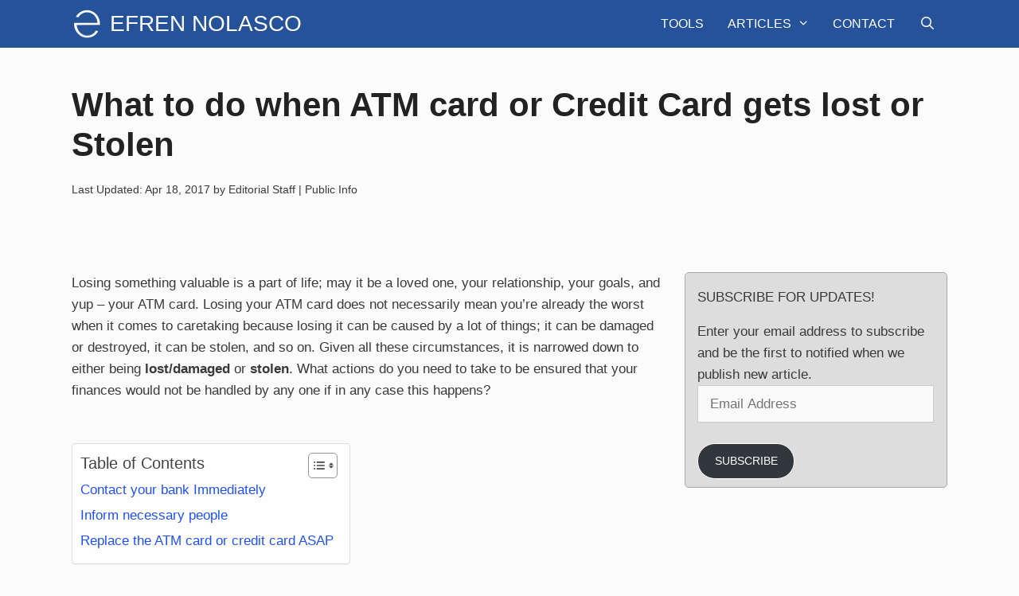

--- FILE ---
content_type: text/html; charset=UTF-8
request_url: https://www.efrennolasco.com/stolen-credit-card/
body_size: 70305
content:
<!DOCTYPE html><html lang="en-US" prefix="og: https://ogp.me/ns#"><head><script data-no-optimize="1">var litespeed_docref=sessionStorage.getItem("litespeed_docref");litespeed_docref&&(Object.defineProperty(document,"referrer",{get:function(){return litespeed_docref}}),sessionStorage.removeItem("litespeed_docref"));</script> <meta charset="UTF-8"><meta name="viewport" content="width=device-width, initial-scale=1"><title>What to do when ATM card or Credit Card gets lost or Stolen</title><meta name="description" content="Losing something valuable is a part of life; may it be a loved one, your relationship, your goals, and yup – your ATM card. Losing your ATM card does not"/><meta name="robots" content="follow, index, max-snippet:-1, max-video-preview:-1, max-image-preview:large"/><link rel="canonical" href="https://www.efrennolasco.com/stolen-credit-card/" /><meta property="og:locale" content="en_US" /><meta property="og:type" content="article" /><meta property="og:title" content="What to do when ATM card or Credit Card gets lost or Stolen" /><meta property="og:description" content="Losing something valuable is a part of life; may it be a loved one, your relationship, your goals, and yup – your ATM card. Losing your ATM card does not" /><meta property="og:url" content="https://www.efrennolasco.com/stolen-credit-card/" /><meta property="og:site_name" content="Efren Nolasco" /><meta property="article:publisher" content="https://www.facebook.com/Efren.Nolasco" /><meta property="article:author" content="https://www.facebook.com/Efren.Nolasco" /><meta property="article:tag" content="ATM" /><meta property="article:tag" content="Credit Card" /><meta property="article:tag" content="Debit Card" /><meta property="article:tag" content="Lost ATM Card" /><meta property="article:section" content="Public Info" /><meta property="og:updated_time" content="2017-04-18T08:31:22+08:00" /><meta property="og:image" content="https://www.efrennolasco.com/wp-content/uploads/2016/07/Stolen-Credit-Card.jpg" /><meta property="og:image:secure_url" content="https://www.efrennolasco.com/wp-content/uploads/2016/07/Stolen-Credit-Card.jpg" /><meta property="og:image:width" content="700" /><meta property="og:image:height" content="394" /><meta property="og:image:alt" content="Stolen Credit Card" /><meta property="og:image:type" content="image/jpeg" /><meta property="article:published_time" content="2016-07-12T08:48:28+08:00" /><meta property="article:modified_time" content="2017-04-18T08:31:22+08:00" /><meta name="twitter:card" content="summary_large_image" /><meta name="twitter:title" content="What to do when ATM card or Credit Card gets lost or Stolen" /><meta name="twitter:description" content="Losing something valuable is a part of life; may it be a loved one, your relationship, your goals, and yup – your ATM card. Losing your ATM card does not" /><meta name="twitter:site" content="@efrenjrnolasco" /><meta name="twitter:creator" content="@efrenjrnolasco" /><meta name="twitter:image" content="https://www.efrennolasco.com/wp-content/uploads/2016/07/Stolen-Credit-Card.jpg" /><meta name="twitter:label1" content="Written by" /><meta name="twitter:data1" content="Editorial Staff" /><meta name="twitter:label2" content="Time to read" /><meta name="twitter:data2" content="2 minutes" /> <script type="application/ld+json" class="rank-math-schema-pro">{"@context":"https://schema.org","@graph":[{"@type":["Person","Organization"],"@id":"https://www.efrennolasco.com/#person","name":"Efren Nolasco","sameAs":["https://www.facebook.com/Efren.Nolasco","https://twitter.com/efrenjrnolasco","https://instagram.com/efrennolasco/","https://ph.linkedin.com/in/efrennolasco","https://www.pinterest.com/efrennolasco/"],"logo":{"@type":"ImageObject","@id":"https://www.efrennolasco.com/#logo","url":"https://www.efrennolasco.com/wp-content/uploads/2015/08/EN_Logo.png","contentUrl":"https://www.efrennolasco.com/wp-content/uploads/2015/08/EN_Logo.png","caption":"Efren Nolasco","inLanguage":"en-US","width":"512","height":"512"},"image":{"@type":"ImageObject","@id":"https://www.efrennolasco.com/#logo","url":"https://www.efrennolasco.com/wp-content/uploads/2015/08/EN_Logo.png","contentUrl":"https://www.efrennolasco.com/wp-content/uploads/2015/08/EN_Logo.png","caption":"Efren Nolasco","inLanguage":"en-US","width":"512","height":"512"}},{"@type":"WebSite","@id":"https://www.efrennolasco.com/#website","url":"https://www.efrennolasco.com","name":"Efren Nolasco","publisher":{"@id":"https://www.efrennolasco.com/#person"},"inLanguage":"en-US"},{"@type":"ImageObject","@id":"https://www.efrennolasco.com/wp-content/uploads/2016/07/Stolen-Credit-Card.jpg","url":"https://www.efrennolasco.com/wp-content/uploads/2016/07/Stolen-Credit-Card.jpg","width":"700","height":"394","caption":"Stolen Credit Card","inLanguage":"en-US"},{"@type":"WebPage","@id":"https://www.efrennolasco.com/stolen-credit-card/#webpage","url":"https://www.efrennolasco.com/stolen-credit-card/","name":"What to do when ATM card or Credit Card gets lost or Stolen","datePublished":"2016-07-12T08:48:28+08:00","dateModified":"2017-04-18T08:31:22+08:00","isPartOf":{"@id":"https://www.efrennolasco.com/#website"},"primaryImageOfPage":{"@id":"https://www.efrennolasco.com/wp-content/uploads/2016/07/Stolen-Credit-Card.jpg"},"inLanguage":"en-US"},{"@type":"Person","@id":"https://www.efrennolasco.com/author/editorialstaff/","name":"Editorial Staff","url":"https://www.efrennolasco.com/author/editorialstaff/","image":{"@type":"ImageObject","@id":"https://www.efrennolasco.com/wp-content/litespeed/avatar/71b6e709f24c4c95a81503ffedb495d0.jpg?ver=1768971242","url":"https://www.efrennolasco.com/wp-content/litespeed/avatar/71b6e709f24c4c95a81503ffedb495d0.jpg?ver=1768971242","caption":"Editorial Staff","inLanguage":"en-US"},"sameAs":["https://www.facebook.com/Efren.Nolasco"]},{"@type":"Article","headline":"What to do when ATM card or Credit Card gets lost or Stolen","datePublished":"2016-07-12T08:48:28+08:00","dateModified":"2017-04-18T08:31:22+08:00","articleSection":"Public Info","author":{"@id":"https://www.efrennolasco.com/author/editorialstaff/","name":"Editorial Staff"},"publisher":{"@id":"https://www.efrennolasco.com/#person"},"description":"Losing something valuable is a part of life; may it be a loved one, your relationship, your goals, and yup \u2013 your ATM card. Losing your ATM card does not","name":"What to do when ATM card or Credit Card gets lost or Stolen","@id":"https://www.efrennolasco.com/stolen-credit-card/#richSnippet","isPartOf":{"@id":"https://www.efrennolasco.com/stolen-credit-card/#webpage"},"image":{"@id":"https://www.efrennolasco.com/wp-content/uploads/2016/07/Stolen-Credit-Card.jpg"},"inLanguage":"en-US","mainEntityOfPage":{"@id":"https://www.efrennolasco.com/stolen-credit-card/#webpage"}}]}</script> <link rel='dns-prefetch' href='//stats.wp.com' /><link rel='dns-prefetch' href='//jetpack.wordpress.com' /><link rel='dns-prefetch' href='//s0.wp.com' /><link rel='dns-prefetch' href='//public-api.wordpress.com' /><link rel='dns-prefetch' href='//0.gravatar.com' /><link rel='dns-prefetch' href='//1.gravatar.com' /><link rel='dns-prefetch' href='//2.gravatar.com' /><link rel="alternate" type="application/rss+xml" title="Efren Nolasco &raquo; Feed" href="https://www.efrennolasco.com/feed/" /><link rel="alternate" type="application/rss+xml" title="Efren Nolasco &raquo; Comments Feed" href="https://www.efrennolasco.com/comments/feed/" /><link rel="alternate" type="application/rss+xml" title="Efren Nolasco &raquo; What to do when ATM card or Credit Card gets lost or Stolen Comments Feed" href="https://www.efrennolasco.com/stolen-credit-card/feed/" /><link rel="alternate" title="oEmbed (JSON)" type="application/json+oembed" href="https://www.efrennolasco.com/wp-json/oembed/1.0/embed?url=https%3A%2F%2Fwww.efrennolasco.com%2Fstolen-credit-card%2F" /><link rel="alternate" title="oEmbed (XML)" type="text/xml+oembed" href="https://www.efrennolasco.com/wp-json/oembed/1.0/embed?url=https%3A%2F%2Fwww.efrennolasco.com%2Fstolen-credit-card%2F&#038;format=xml" /><style id='wp-img-auto-sizes-contain-inline-css'>img:is([sizes=auto i],[sizes^="auto," i]){contain-intrinsic-size:3000px 1500px}
/*# sourceURL=wp-img-auto-sizes-contain-inline-css */</style><link data-optimized="2" rel="stylesheet" href="https://www.efrennolasco.com/wp-content/litespeed/css/2826d0f42953c6334f4167a36822e1af.css?ver=937f4" /><style id='global-styles-inline-css'>:root{--wp--preset--aspect-ratio--square: 1;--wp--preset--aspect-ratio--4-3: 4/3;--wp--preset--aspect-ratio--3-4: 3/4;--wp--preset--aspect-ratio--3-2: 3/2;--wp--preset--aspect-ratio--2-3: 2/3;--wp--preset--aspect-ratio--16-9: 16/9;--wp--preset--aspect-ratio--9-16: 9/16;--wp--preset--color--black: #000000;--wp--preset--color--cyan-bluish-gray: #abb8c3;--wp--preset--color--white: #ffffff;--wp--preset--color--pale-pink: #f78da7;--wp--preset--color--vivid-red: #cf2e2e;--wp--preset--color--luminous-vivid-orange: #ff6900;--wp--preset--color--luminous-vivid-amber: #fcb900;--wp--preset--color--light-green-cyan: #7bdcb5;--wp--preset--color--vivid-green-cyan: #00d084;--wp--preset--color--pale-cyan-blue: #8ed1fc;--wp--preset--color--vivid-cyan-blue: #0693e3;--wp--preset--color--vivid-purple: #9b51e0;--wp--preset--color--contrast: var(--contrast);--wp--preset--color--contrast-2: var(--contrast-2);--wp--preset--color--contrast-3: var(--contrast-3);--wp--preset--color--base: var(--base);--wp--preset--color--base-2: var(--base-2);--wp--preset--color--base-3: var(--base-3);--wp--preset--color--accent: var(--accent);--wp--preset--gradient--vivid-cyan-blue-to-vivid-purple: linear-gradient(135deg,rgb(6,147,227) 0%,rgb(155,81,224) 100%);--wp--preset--gradient--light-green-cyan-to-vivid-green-cyan: linear-gradient(135deg,rgb(122,220,180) 0%,rgb(0,208,130) 100%);--wp--preset--gradient--luminous-vivid-amber-to-luminous-vivid-orange: linear-gradient(135deg,rgb(252,185,0) 0%,rgb(255,105,0) 100%);--wp--preset--gradient--luminous-vivid-orange-to-vivid-red: linear-gradient(135deg,rgb(255,105,0) 0%,rgb(207,46,46) 100%);--wp--preset--gradient--very-light-gray-to-cyan-bluish-gray: linear-gradient(135deg,rgb(238,238,238) 0%,rgb(169,184,195) 100%);--wp--preset--gradient--cool-to-warm-spectrum: linear-gradient(135deg,rgb(74,234,220) 0%,rgb(151,120,209) 20%,rgb(207,42,186) 40%,rgb(238,44,130) 60%,rgb(251,105,98) 80%,rgb(254,248,76) 100%);--wp--preset--gradient--blush-light-purple: linear-gradient(135deg,rgb(255,206,236) 0%,rgb(152,150,240) 100%);--wp--preset--gradient--blush-bordeaux: linear-gradient(135deg,rgb(254,205,165) 0%,rgb(254,45,45) 50%,rgb(107,0,62) 100%);--wp--preset--gradient--luminous-dusk: linear-gradient(135deg,rgb(255,203,112) 0%,rgb(199,81,192) 50%,rgb(65,88,208) 100%);--wp--preset--gradient--pale-ocean: linear-gradient(135deg,rgb(255,245,203) 0%,rgb(182,227,212) 50%,rgb(51,167,181) 100%);--wp--preset--gradient--electric-grass: linear-gradient(135deg,rgb(202,248,128) 0%,rgb(113,206,126) 100%);--wp--preset--gradient--midnight: linear-gradient(135deg,rgb(2,3,129) 0%,rgb(40,116,252) 100%);--wp--preset--font-size--small: 13px;--wp--preset--font-size--medium: 20px;--wp--preset--font-size--large: 36px;--wp--preset--font-size--x-large: 42px;--wp--preset--spacing--20: 0.44rem;--wp--preset--spacing--30: 0.67rem;--wp--preset--spacing--40: 1rem;--wp--preset--spacing--50: 1.5rem;--wp--preset--spacing--60: 2.25rem;--wp--preset--spacing--70: 3.38rem;--wp--preset--spacing--80: 5.06rem;--wp--preset--shadow--natural: 6px 6px 9px rgba(0, 0, 0, 0.2);--wp--preset--shadow--deep: 12px 12px 50px rgba(0, 0, 0, 0.4);--wp--preset--shadow--sharp: 6px 6px 0px rgba(0, 0, 0, 0.2);--wp--preset--shadow--outlined: 6px 6px 0px -3px rgb(255, 255, 255), 6px 6px rgb(0, 0, 0);--wp--preset--shadow--crisp: 6px 6px 0px rgb(0, 0, 0);}:where(.is-layout-flex){gap: 0.5em;}:where(.is-layout-grid){gap: 0.5em;}body .is-layout-flex{display: flex;}.is-layout-flex{flex-wrap: wrap;align-items: center;}.is-layout-flex > :is(*, div){margin: 0;}body .is-layout-grid{display: grid;}.is-layout-grid > :is(*, div){margin: 0;}:where(.wp-block-columns.is-layout-flex){gap: 2em;}:where(.wp-block-columns.is-layout-grid){gap: 2em;}:where(.wp-block-post-template.is-layout-flex){gap: 1.25em;}:where(.wp-block-post-template.is-layout-grid){gap: 1.25em;}.has-black-color{color: var(--wp--preset--color--black) !important;}.has-cyan-bluish-gray-color{color: var(--wp--preset--color--cyan-bluish-gray) !important;}.has-white-color{color: var(--wp--preset--color--white) !important;}.has-pale-pink-color{color: var(--wp--preset--color--pale-pink) !important;}.has-vivid-red-color{color: var(--wp--preset--color--vivid-red) !important;}.has-luminous-vivid-orange-color{color: var(--wp--preset--color--luminous-vivid-orange) !important;}.has-luminous-vivid-amber-color{color: var(--wp--preset--color--luminous-vivid-amber) !important;}.has-light-green-cyan-color{color: var(--wp--preset--color--light-green-cyan) !important;}.has-vivid-green-cyan-color{color: var(--wp--preset--color--vivid-green-cyan) !important;}.has-pale-cyan-blue-color{color: var(--wp--preset--color--pale-cyan-blue) !important;}.has-vivid-cyan-blue-color{color: var(--wp--preset--color--vivid-cyan-blue) !important;}.has-vivid-purple-color{color: var(--wp--preset--color--vivid-purple) !important;}.has-black-background-color{background-color: var(--wp--preset--color--black) !important;}.has-cyan-bluish-gray-background-color{background-color: var(--wp--preset--color--cyan-bluish-gray) !important;}.has-white-background-color{background-color: var(--wp--preset--color--white) !important;}.has-pale-pink-background-color{background-color: var(--wp--preset--color--pale-pink) !important;}.has-vivid-red-background-color{background-color: var(--wp--preset--color--vivid-red) !important;}.has-luminous-vivid-orange-background-color{background-color: var(--wp--preset--color--luminous-vivid-orange) !important;}.has-luminous-vivid-amber-background-color{background-color: var(--wp--preset--color--luminous-vivid-amber) !important;}.has-light-green-cyan-background-color{background-color: var(--wp--preset--color--light-green-cyan) !important;}.has-vivid-green-cyan-background-color{background-color: var(--wp--preset--color--vivid-green-cyan) !important;}.has-pale-cyan-blue-background-color{background-color: var(--wp--preset--color--pale-cyan-blue) !important;}.has-vivid-cyan-blue-background-color{background-color: var(--wp--preset--color--vivid-cyan-blue) !important;}.has-vivid-purple-background-color{background-color: var(--wp--preset--color--vivid-purple) !important;}.has-black-border-color{border-color: var(--wp--preset--color--black) !important;}.has-cyan-bluish-gray-border-color{border-color: var(--wp--preset--color--cyan-bluish-gray) !important;}.has-white-border-color{border-color: var(--wp--preset--color--white) !important;}.has-pale-pink-border-color{border-color: var(--wp--preset--color--pale-pink) !important;}.has-vivid-red-border-color{border-color: var(--wp--preset--color--vivid-red) !important;}.has-luminous-vivid-orange-border-color{border-color: var(--wp--preset--color--luminous-vivid-orange) !important;}.has-luminous-vivid-amber-border-color{border-color: var(--wp--preset--color--luminous-vivid-amber) !important;}.has-light-green-cyan-border-color{border-color: var(--wp--preset--color--light-green-cyan) !important;}.has-vivid-green-cyan-border-color{border-color: var(--wp--preset--color--vivid-green-cyan) !important;}.has-pale-cyan-blue-border-color{border-color: var(--wp--preset--color--pale-cyan-blue) !important;}.has-vivid-cyan-blue-border-color{border-color: var(--wp--preset--color--vivid-cyan-blue) !important;}.has-vivid-purple-border-color{border-color: var(--wp--preset--color--vivid-purple) !important;}.has-vivid-cyan-blue-to-vivid-purple-gradient-background{background: var(--wp--preset--gradient--vivid-cyan-blue-to-vivid-purple) !important;}.has-light-green-cyan-to-vivid-green-cyan-gradient-background{background: var(--wp--preset--gradient--light-green-cyan-to-vivid-green-cyan) !important;}.has-luminous-vivid-amber-to-luminous-vivid-orange-gradient-background{background: var(--wp--preset--gradient--luminous-vivid-amber-to-luminous-vivid-orange) !important;}.has-luminous-vivid-orange-to-vivid-red-gradient-background{background: var(--wp--preset--gradient--luminous-vivid-orange-to-vivid-red) !important;}.has-very-light-gray-to-cyan-bluish-gray-gradient-background{background: var(--wp--preset--gradient--very-light-gray-to-cyan-bluish-gray) !important;}.has-cool-to-warm-spectrum-gradient-background{background: var(--wp--preset--gradient--cool-to-warm-spectrum) !important;}.has-blush-light-purple-gradient-background{background: var(--wp--preset--gradient--blush-light-purple) !important;}.has-blush-bordeaux-gradient-background{background: var(--wp--preset--gradient--blush-bordeaux) !important;}.has-luminous-dusk-gradient-background{background: var(--wp--preset--gradient--luminous-dusk) !important;}.has-pale-ocean-gradient-background{background: var(--wp--preset--gradient--pale-ocean) !important;}.has-electric-grass-gradient-background{background: var(--wp--preset--gradient--electric-grass) !important;}.has-midnight-gradient-background{background: var(--wp--preset--gradient--midnight) !important;}.has-small-font-size{font-size: var(--wp--preset--font-size--small) !important;}.has-medium-font-size{font-size: var(--wp--preset--font-size--medium) !important;}.has-large-font-size{font-size: var(--wp--preset--font-size--large) !important;}.has-x-large-font-size{font-size: var(--wp--preset--font-size--x-large) !important;}
/*# sourceURL=global-styles-inline-css */</style><style id='classic-theme-styles-inline-css'>/*! This file is auto-generated */
.wp-block-button__link{color:#fff;background-color:#32373c;border-radius:9999px;box-shadow:none;text-decoration:none;padding:calc(.667em + 2px) calc(1.333em + 2px);font-size:1.125em}.wp-block-file__button{background:#32373c;color:#fff;text-decoration:none}
/*# sourceURL=/wp-includes/css/classic-themes.min.css */</style><style id='ez-toc-style-inline-css'>#ez-toc-container{background:#f9f9f9;border:1px solid #aaa;border-radius:4px;-webkit-box-shadow:0 1px 1px rgba(0,0,0,.05);box-shadow:0 1px 1px rgba(0,0,0,.05);display:table;margin-bottom:1em;padding:10px 20px 10px 10px;position:relative;width:auto}div.ez-toc-widget-container{padding:0;position:relative}#ez-toc-container.ez-toc-light-blue{background:#edf6ff}#ez-toc-container.ez-toc-white{background:#fff}#ez-toc-container.ez-toc-black{background:#000}#ez-toc-container.ez-toc-transparent{background:none transparent}div.ez-toc-widget-container ul{display:block}div.ez-toc-widget-container li{border:none;padding:0}div.ez-toc-widget-container ul.ez-toc-list{padding:10px}#ez-toc-container ul ul,.ez-toc div.ez-toc-widget-container ul ul{margin-left:1.5em}#ez-toc-container li,#ez-toc-container ul{margin:0;padding:0}#ez-toc-container li,#ez-toc-container ul,#ez-toc-container ul li,div.ez-toc-widget-container,div.ez-toc-widget-container li{background:none;list-style:none none;line-height:1.6;margin:0;overflow:hidden;z-index:1}#ez-toc-container .ez-toc-title{text-align:left;line-height:1.45;margin:0;padding:0}.ez-toc-title-container{display:table;width:100%}.ez-toc-title,.ez-toc-title-toggle{display:inline;text-align:left;vertical-align:middle}#ez-toc-container.ez-toc-black p.ez-toc-title{color:#fff}#ez-toc-container div.ez-toc-title-container+ul.ez-toc-list{margin-top:1em}.ez-toc-wrap-left{margin:0 auto 1em 0!important}.ez-toc-wrap-left-text{float:left}.ez-toc-wrap-right{margin:0 0 1em auto!important}.ez-toc-wrap-right-text{float:right}#ez-toc-container a{color:#444;box-shadow:none;text-decoration:none;text-shadow:none;display:inline-flex;align-items:stretch;flex-wrap:nowrap}#ez-toc-container a:visited{color:#9f9f9f}#ez-toc-container a:hover{text-decoration:underline}#ez-toc-container.ez-toc-black a,#ez-toc-container.ez-toc-black a:visited{color:#fff}#ez-toc-container a.ez-toc-toggle{display:flex;align-items:center}.ez-toc-widget-container ul.ez-toc-list li:before{content:" ";position:absolute;left:0;right:0;height:30px;line-height:30px;z-index:-1}.ez-toc-widget-container ul.ez-toc-list li.active{background-color:#ededed}.ez-toc-widget-container li.active>a{font-weight:900}.ez-toc-btn{display:inline-block;padding:6px 12px;margin-bottom:0;font-size:14px;font-weight:400;line-height:1.428571429;text-align:center;white-space:nowrap;vertical-align:middle;cursor:pointer;background-image:none;border:1px solid transparent;border-radius:4px;-webkit-user-select:none;-moz-user-select:none;-ms-user-select:none;-o-user-select:none;user-select:none}.ez-toc-btn:focus{outline:thin dotted #333;outline:5px auto -webkit-focus-ring-color;outline-offset:-2px}.ez-toc-btn:focus,.ez-toc-btn:hover{color:#333;text-decoration:none}.ez-toc-btn.active,.ez-toc-btn:active{background-image:none;outline:0;-webkit-box-shadow:inset 0 3px 5px rgba(0,0,0,.125);box-shadow:inset 0 3px 5px rgba(0,0,0,.125)}.ez-toc-btn-default{color:#333;background-color:#fff}.ez-toc-btn-default.active,.ez-toc-btn-default:active,.ez-toc-btn-default:focus,.ez-toc-btn-default:hover{color:#333;background-color:#ebebeb;border-color:#adadad}.ez-toc-btn-default.active,.ez-toc-btn-default:active{background-image:none}.ez-toc-btn-sm,.ez-toc-btn-xs{padding:5px 10px;font-size:12px;line-height:1.5;border-radius:3px}.ez-toc-btn-xs{padding:1px 5px}.ez-toc-btn-default{text-shadow:0 -1px 0 rgba(0,0,0,.2);-webkit-box-shadow:inset 0 1px 0 hsla(0,0%,100%,.15),0 1px 1px rgba(0,0,0,.075);box-shadow:inset 0 1px 0 hsla(0,0%,100%,.15),0 1px 1px rgba(0,0,0,.075)}.ez-toc-btn-default:active{-webkit-box-shadow:inset 0 3px 5px rgba(0,0,0,.125);box-shadow:inset 0 3px 5px rgba(0,0,0,.125)}.btn.active,.ez-toc-btn:active{background-image:none}.ez-toc-btn-default{text-shadow:0 1px 0 #fff;background-image:-webkit-gradient(linear,left 0,left 100%,from(#fff),to(#e0e0e0));background-image:-webkit-linear-gradient(top,#fff,#e0e0e0);background-image:-moz-linear-gradient(top,#fff 0,#e0e0e0 100%);background-image:linear-gradient(180deg,#fff 0,#e0e0e0);background-repeat:repeat-x;border-color:#ccc;filter:progid:DXImageTransform.Microsoft.gradient(startColorstr="#ffffffff",endColorstr="#ffe0e0e0",GradientType=0);filter:progid:DXImageTransform.Microsoft.gradient(enabled=false)}.ez-toc-btn-default:focus,.ez-toc-btn-default:hover{background-color:#e0e0e0;background-position:0 -15px}.ez-toc-btn-default.active,.ez-toc-btn-default:active{background-color:#e0e0e0;border-color:#dbdbdb}.ez-toc-pull-right{float:right!important;margin-left:10px}#ez-toc-container label.cssicon,#ez-toc-widget-container label.cssicon{height:30px}.ez-toc-glyphicon{position:relative;top:1px;display:inline-block;font-family:Glyphicons Halflings;-webkit-font-smoothing:antialiased;font-style:normal;font-weight:400;line-height:1;-moz-osx-font-smoothing:grayscale}.ez-toc-glyphicon:empty{width:1em}.ez-toc-toggle i.ez-toc-glyphicon{font-size:16px;margin-left:2px}#ez-toc-container input{position:absolute;left:-999em}#ez-toc-container input[type=checkbox]:checked+nav,#ez-toc-widget-container input[type=checkbox]:checked+nav{opacity:0;max-height:0;border:none;display:none}#ez-toc-container label{position:relative;cursor:pointer;display:initial}#ez-toc-container .ez-toc-js-icon-con{display:initial}#ez-toc-container .ez-toc-js-icon-con,#ez-toc-container .ez-toc-toggle label{float:right;position:relative;font-size:16px;padding:0;border:1px solid #999191;border-radius:5px;cursor:pointer;left:10px;width:35px}div#ez-toc-container .ez-toc-title{display:initial}.ez-toc-wrap-center{margin:0 auto 1em!important}#ez-toc-container a.ez-toc-toggle{color:#444;background:inherit;border:inherit}.ez-toc-toggle #item{position:absolute;left:-999em}label.cssicon .ez-toc-glyphicon:empty{font-size:16px;margin-left:2px}label.cssiconcheckbox{display:none}.ez-toc-widget-container ul li a{padding-left:10px;display:inline-flex;align-items:stretch;flex-wrap:nowrap}.ez-toc-widget-container ul.ez-toc-list li{height:auto!important}.ez-toc-cssicon{float:right;position:relative;font-size:16px;padding:0;border:1px solid #999191;border-radius:5px;cursor:pointer;left:10px;width:35px}.ez-toc-icon-toggle-span{display:flex;align-items:center;width:35px;height:30px;justify-content:center;direction:ltr}#ez-toc-container .eztoc-toggle-hide-by-default{display:none}.eztoc_no_heading_found{background-color:#ff0;padding-left:10px}.eztoc-hide{display:none}.term-description .ez-toc-title-container p:nth-child(2){width:50px;float:right;margin:0}.ez-toc-list.ez-toc-columns-2{column-count:2;column-gap:20px;column-fill:balance}.ez-toc-list.ez-toc-columns-2>li{display:block;break-inside:avoid;margin-bottom:8px;page-break-inside:avoid}.ez-toc-list.ez-toc-columns-3{column-count:3;column-gap:20px;column-fill:balance}.ez-toc-list.ez-toc-columns-3>li{display:block;break-inside:avoid;margin-bottom:8px;page-break-inside:avoid}.ez-toc-list.ez-toc-columns-4{column-count:4;column-gap:20px;column-fill:balance}.ez-toc-list.ez-toc-columns-4>li{display:block;break-inside:avoid;margin-bottom:8px;page-break-inside:avoid}.ez-toc-list.ez-toc-columns-optimized{column-fill:balance;orphans:2;widows:2}.ez-toc-list.ez-toc-columns-optimized>li{display:block;break-inside:avoid;page-break-inside:avoid}@media (max-width:768px){.ez-toc-list.ez-toc-columns-2,.ez-toc-list.ez-toc-columns-3,.ez-toc-list.ez-toc-columns-4{column-count:1;column-gap:0}}@media (max-width:1024px) and (min-width:769px){.ez-toc-list.ez-toc-columns-3,.ez-toc-list.ez-toc-columns-4{column-count:2}}div#ez-toc-container .ez-toc-title {font-size: 120%;}div#ez-toc-container .ez-toc-title {font-weight: 500;}div#ez-toc-container ul li , div#ez-toc-container ul li a {font-size: 100%;}div#ez-toc-container ul li , div#ez-toc-container ul li a {font-weight: 500;}div#ez-toc-container nav ul ul li {font-size: 95%;}div#ez-toc-container {background: #ffffff;border: 1px solid #ddd;}div#ez-toc-container p.ez-toc-title , #ez-toc-container .ez_toc_custom_title_icon , #ez-toc-container .ez_toc_custom_toc_icon {color: #444444;}div#ez-toc-container ul.ez-toc-list a {color: #2152f0;}div#ez-toc-container ul.ez-toc-list a:hover {color: #2152f0;}div#ez-toc-container ul.ez-toc-list a:visited {color: #444444;}.ez-toc-counter nav ul li a::before {color: ;}.ez-toc-box-title {font-weight: bold; margin-bottom: 10px; text-align: center; text-transform: uppercase; letter-spacing: 1px; color: #666; padding-bottom: 5px;position:absolute;top:-4%;left:5%;background-color: inherit;transition: top 0.3s ease;}.ez-toc-box-title.toc-closed {top:-25%;}ul.ez-toc-list a.ez-toc-link { padding: 0 0 5px 0; }
/*# sourceURL=ez-toc-style-inline-css */</style><style id='generate-style-inline-css'>body{background-color:#fbfbfb;color:#3a3a3a;}a{color:#2152f0;}a:hover, a:focus, a:active{color:#000000;}body .grid-container{max-width:1100px;}.wp-block-group__inner-container{max-width:1100px;margin-left:auto;margin-right:auto;}.navigation-search{position:absolute;left:-99999px;pointer-events:none;visibility:hidden;z-index:20;width:100%;top:0;transition:opacity 100ms ease-in-out;opacity:0;}.navigation-search.nav-search-active{left:0;right:0;pointer-events:auto;visibility:visible;opacity:1;}.navigation-search input[type="search"]{outline:0;border:0;vertical-align:bottom;line-height:1;opacity:0.9;width:100%;z-index:20;border-radius:0;-webkit-appearance:none;height:60px;}.navigation-search input::-ms-clear{display:none;width:0;height:0;}.navigation-search input::-ms-reveal{display:none;width:0;height:0;}.navigation-search input::-webkit-search-decoration, .navigation-search input::-webkit-search-cancel-button, .navigation-search input::-webkit-search-results-button, .navigation-search input::-webkit-search-results-decoration{display:none;}.main-navigation li.search-item{z-index:21;}li.search-item.active{transition:opacity 100ms ease-in-out;}.nav-left-sidebar .main-navigation li.search-item.active,.nav-right-sidebar .main-navigation li.search-item.active{width:auto;display:inline-block;float:right;}.gen-sidebar-nav .navigation-search{top:auto;bottom:0;}:root{--contrast:#222222;--contrast-2:#575760;--contrast-3:#b2b2be;--base:#f0f0f0;--base-2:#f7f8f9;--base-3:#ffffff;--accent:#1e73be;}:root .has-contrast-color{color:var(--contrast);}:root .has-contrast-background-color{background-color:var(--contrast);}:root .has-contrast-2-color{color:var(--contrast-2);}:root .has-contrast-2-background-color{background-color:var(--contrast-2);}:root .has-contrast-3-color{color:var(--contrast-3);}:root .has-contrast-3-background-color{background-color:var(--contrast-3);}:root .has-base-color{color:var(--base);}:root .has-base-background-color{background-color:var(--base);}:root .has-base-2-color{color:var(--base-2);}:root .has-base-2-background-color{background-color:var(--base-2);}:root .has-base-3-color{color:var(--base-3);}:root .has-base-3-background-color{background-color:var(--base-3);}:root .has-accent-color{color:var(--accent);}:root .has-accent-background-color{background-color:var(--accent);}body, button, input, select, textarea{font-family:Arial, Helvetica, sans-serif;}body{line-height:1.6;}.entry-content > [class*="wp-block-"]:not(:last-child):not(.wp-block-heading){margin-bottom:1.5em;}.main-title{font-family:Segoe UI, Helvetica Neue, Helvetica, sans-serif;font-weight:200;text-transform:uppercase;font-size:28px;}.main-navigation a, .menu-toggle{font-family:Segoe UI, Helvetica Neue, Helvetica, sans-serif;text-transform:uppercase;font-size:16px;}.main-navigation .main-nav ul ul li a{font-size:15px;}.widget-title{font-weight:500;text-transform:uppercase;}.sidebar .widget, .footer-widgets .widget{font-size:17px;}button:not(.menu-toggle),html input[type="button"],input[type="reset"],input[type="submit"],.button,.wp-block-button .wp-block-button__link{font-weight:500;text-transform:uppercase;font-size:14px;}h1{font-family:Arial, Helvetica, sans-serif;font-weight:600;}h2{font-family:Arial, Helvetica, sans-serif;font-weight:bold;font-size:28px;}h3{font-family:Arial, Helvetica, sans-serif;font-weight:bold;font-size:23px;}h4{font-family:Arial, Helvetica, sans-serif;font-weight:bold;font-size:19px;line-height:1.2em;}h5{font-size:inherit;}@media (max-width:768px){.main-title{font-size:20px;}h1{font-size:30px;}h2{font-size:25px;}}.top-bar{background-color:#000000;color:#ffffff;}.top-bar a{color:#ffffff;}.top-bar a:hover{color:#303030;}.site-header{background-color:rgba(255,255,255,0);color:#3a3a3a;}.site-header a{color:#3a3a3a;}.main-title a,.main-title a:hover{color:#ffffff;}.site-description{color:#757575;}.main-navigation,.main-navigation ul ul{background-color:#255299;}.main-navigation .main-nav ul li a, .main-navigation .menu-toggle, .main-navigation .menu-bar-items{color:#ffffff;}.main-navigation .main-nav ul li:not([class*="current-menu-"]):hover > a, .main-navigation .main-nav ul li:not([class*="current-menu-"]):focus > a, .main-navigation .main-nav ul li.sfHover:not([class*="current-menu-"]) > a, .main-navigation .menu-bar-item:hover > a, .main-navigation .menu-bar-item.sfHover > a{color:#ffffff;background-color:#255299;}button.menu-toggle:hover,button.menu-toggle:focus,.main-navigation .mobile-bar-items a,.main-navigation .mobile-bar-items a:hover,.main-navigation .mobile-bar-items a:focus{color:#ffffff;}.main-navigation .main-nav ul li[class*="current-menu-"] > a{color:#ffffff;background-color:rgba(63,63,63,0);}.navigation-search input[type="search"],.navigation-search input[type="search"]:active, .navigation-search input[type="search"]:focus, .main-navigation .main-nav ul li.search-item.active > a, .main-navigation .menu-bar-items .search-item.active > a{color:#ffffff;background-color:#255299;}.main-navigation ul ul{background-color:#3a3a3a;}.main-navigation .main-nav ul ul li a{color:#ffffff;}.main-navigation .main-nav ul ul li:not([class*="current-menu-"]):hover > a,.main-navigation .main-nav ul ul li:not([class*="current-menu-"]):focus > a, .main-navigation .main-nav ul ul li.sfHover:not([class*="current-menu-"]) > a{color:#ffffff;background-color:#4f4f4f;}.main-navigation .main-nav ul ul li[class*="current-menu-"] > a{color:#ffffff;background-color:#4f4f4f;}.separate-containers .inside-article, .separate-containers .comments-area, .separate-containers .page-header, .one-container .container, .separate-containers .paging-navigation, .inside-page-header{background-color:#fbfbfb;}.entry-title a{color:#000000;}.entry-title a:hover{color:#000000;}.entry-meta{color:#222222;}.entry-meta a{color:#222222;}.entry-meta a:hover{color:#222222;}h2{color:#222222;}.sidebar .widget{background-color:#fbfbfb;}.sidebar .widget .widget-title{color:#3a3a3a;}.footer-widgets{color:#3a3a3a;background-color:rgba(0,0,0,0);}.footer-widgets a{color:#f2f2f2;}.footer-widgets a:hover{color:#ffffff;}.footer-widgets .widget-title{color:#222222;}.site-info{color:#aaaaaa;background-color:#222222;}.site-info a{color:#aaaaaa;}.site-info a:hover{color:#ffffff;}.footer-bar .widget_nav_menu .current-menu-item a{color:#ffffff;}input[type="text"],input[type="email"],input[type="url"],input[type="password"],input[type="search"],input[type="tel"],input[type="number"],textarea,select{color:#666666;background-color:#fafafa;border-color:#cccccc;}input[type="text"]:focus,input[type="email"]:focus,input[type="url"]:focus,input[type="password"]:focus,input[type="search"]:focus,input[type="tel"]:focus,input[type="number"]:focus,textarea:focus,select:focus{color:#666666;background-color:#ffffff;border-color:#bfbfbf;}button,html input[type="button"],input[type="reset"],input[type="submit"],a.button,a.wp-block-button__link:not(.has-background){color:#ffffff;background-color:#255299;}button:hover,html input[type="button"]:hover,input[type="reset"]:hover,input[type="submit"]:hover,a.button:hover,button:focus,html input[type="button"]:focus,input[type="reset"]:focus,input[type="submit"]:focus,a.button:focus,a.wp-block-button__link:not(.has-background):active,a.wp-block-button__link:not(.has-background):focus,a.wp-block-button__link:not(.has-background):hover{color:#255299;background-color:#ffffff;}a.generate-back-to-top{background-color:rgba( 0,0,0,0.4 );color:#ffffff;}a.generate-back-to-top:hover,a.generate-back-to-top:focus{background-color:rgba( 0,0,0,0.6 );color:#ffffff;}:root{--gp-search-modal-bg-color:var(--base-3);--gp-search-modal-text-color:var(--contrast);--gp-search-modal-overlay-bg-color:rgba(0,0,0,0.2);}@media (max-width: 768px){.main-navigation .menu-bar-item:hover > a, .main-navigation .menu-bar-item.sfHover > a{background:none;color:#ffffff;}}.inside-top-bar{padding:10px;}.inside-header{padding:20px 10px 20px 10px;}.separate-containers .inside-article, .separate-containers .comments-area, .separate-containers .page-header, .separate-containers .paging-navigation, .one-container .site-content, .inside-page-header{padding:0px 0px 30px 0px;}.site-main .wp-block-group__inner-container{padding:0px 0px 30px 0px;}.entry-content .alignwide, body:not(.no-sidebar) .entry-content .alignfull{margin-left:-0px;width:calc(100% + 0px);max-width:calc(100% + 0px);}.one-container.right-sidebar .site-main,.one-container.both-right .site-main{margin-right:0px;}.one-container.left-sidebar .site-main,.one-container.both-left .site-main{margin-left:0px;}.one-container.both-sidebars .site-main{margin:0px;}.separate-containers .widget, .separate-containers .site-main > *, .separate-containers .page-header, .widget-area .main-navigation{margin-bottom:25px;}.separate-containers .site-main{margin:25px;}.both-right.separate-containers .inside-left-sidebar{margin-right:12px;}.both-right.separate-containers .inside-right-sidebar{margin-left:12px;}.both-left.separate-containers .inside-left-sidebar{margin-right:12px;}.both-left.separate-containers .inside-right-sidebar{margin-left:12px;}.separate-containers .page-header-image, .separate-containers .page-header-contained, .separate-containers .page-header-image-single, .separate-containers .page-header-content-single{margin-top:25px;}.separate-containers .inside-right-sidebar, .separate-containers .inside-left-sidebar{margin-top:25px;margin-bottom:25px;}.main-navigation .main-nav ul li a,.menu-toggle,.main-navigation .mobile-bar-items a{padding-left:15px;padding-right:15px;}.main-navigation .main-nav ul ul li a{padding:10px 15px 10px 15px;}.rtl .menu-item-has-children .dropdown-menu-toggle{padding-left:15px;}.menu-item-has-children .dropdown-menu-toggle{padding-right:15px;}.rtl .main-navigation .main-nav ul li.menu-item-has-children > a{padding-right:15px;}.widget-area .widget{padding:0px;}.site-info{padding:20px;}@media (max-width:768px){.separate-containers .inside-article, .separate-containers .comments-area, .separate-containers .page-header, .separate-containers .paging-navigation, .one-container .site-content, .inside-page-header{padding:10px 5px 10px 10px;}.site-main .wp-block-group__inner-container{padding:10px 5px 10px 10px;}.site-info{padding-right:10px;padding-left:10px;}.entry-content .alignwide, body:not(.no-sidebar) .entry-content .alignfull{margin-left:-10px;width:calc(100% + 15px);max-width:calc(100% + 15px);}}/* End cached CSS */@media (max-width: 768px){.main-navigation .menu-toggle,.main-navigation .mobile-bar-items,.sidebar-nav-mobile:not(#sticky-placeholder){display:block;}.main-navigation ul,.gen-sidebar-nav{display:none;}[class*="nav-float-"] .site-header .inside-header > *{float:none;clear:both;}}
.main-navigation .slideout-toggle a:before,.slide-opened .slideout-overlay .slideout-exit:before{font-family:GeneratePress;}.slideout-navigation .dropdown-menu-toggle:before{content:"\f107" !important;}.slideout-navigation .sfHover > a .dropdown-menu-toggle:before{content:"\f106" !important;}.page .entry-content{margin-top:0px;}.single .entry-content{margin-top:0;}
.navigation-branding .main-title{font-weight:200;text-transform:uppercase;font-size:28px;font-family:Segoe UI, Helvetica Neue, Helvetica, sans-serif;}@media (max-width: 768px){.navigation-branding .main-title{font-size:20px;}}
.main-navigation .main-nav ul li a,.menu-toggle,.main-navigation .mobile-bar-items a{transition: line-height 300ms ease}.main-navigation.toggled .main-nav > ul{background-color: #255299}
.page-hero{color:#222222;padding-top:20px;padding-bottom:20px;box-sizing:border-box;}.page-hero h1, .page-hero h2, .page-hero h3, .page-hero h4, .page-hero h5, .page-hero h6{color:#222222;}.inside-page-hero > *:last-child{margin-bottom:0px;}.page-hero a, .page-hero a:visited{color:#aaaaaa;}.page-hero time.updated{display:none;}.page-hero a:hover{color:#222222;}@media (max-width:768px){.page-hero{padding-top:0px;padding-right:5px;padding-bottom:5px;padding-left:10px;}}
.post-image, .page-content, .entry-content, .entry-summary, footer.entry-meta{margin-top:1.5em;}.post-image-above-header .inside-article div.featured-image, .post-image-above-header .inside-article div.post-image{margin-bottom:1.5em;}
/*# sourceURL=generate-style-inline-css */</style><style id='generate-offside-inline-css'>.slideout-navigation.main-navigation{background-color:#fbfbfb;}.slideout-navigation.main-navigation .main-nav ul li a{color:#3a3a3a;font-weight:normal;text-transform:none;}.slideout-navigation.main-navigation ul ul{background-color:#3a3a3c;}.slideout-navigation.main-navigation .main-nav ul li:hover > a,.slideout-navigation.main-navigation .main-nav ul li:focus > a,.slideout-navigation.main-navigation .main-nav ul li.sfHover > a{color:#fbfbfb;background-color:#3a3a3c;}.slideout-navigation.main-navigation .main-nav ul ul li:hover > a,.slideout-navigation.main-navigation .main-nav ul ul li:focus > a,.slideout-navigation.main-navigation .main-nav ul ul li.sfHover > a{background-color:#3a3a3c;}.slideout-navigation.main-navigation .main-nav ul li[class*="current-menu-"] > a, .slideout-navigation.main-navigation .main-nav ul li[class*="current-menu-"] > a:hover,.slideout-navigation.main-navigation .main-nav ul li[class*="current-menu-"].sfHover > a{color:#fbfbfb;background-color:#3a3a3c;}.slideout-navigation.main-navigation .main-nav ul ul li[class*="current-menu-"] > a,.slideout-navigation.main-navigation .main-nav ul ul li[class*="current-menu-"] > a:hover,.slideout-navigation.main-navigation .main-nav ul ul li[class*="current-menu-"].sfHover > a{background-color:#3a3a3c;}.slideout-navigation, .slideout-navigation a{color:#3a3a3a;}.slideout-navigation button.slideout-exit{color:#3a3a3a;padding-left:15px;padding-right:15px;}
/*# sourceURL=generate-offside-inline-css */</style><style id='generate-navigation-branding-inline-css'>.navigation-branding img, .site-logo.mobile-header-logo img{height:60px;width:auto;}.navigation-branding .main-title{line-height:60px;}@media (max-width: 1110px){#site-navigation .navigation-branding, #sticky-navigation .navigation-branding{margin-left:10px;}}@media (max-width: 768px){.main-navigation:not(.slideout-navigation) .main-nav{-ms-flex:0 0 100%;flex:0 0 100%;}.main-navigation:not(.slideout-navigation) .inside-navigation{-ms-flex-wrap:wrap;flex-wrap:wrap;display:-webkit-box;display:-ms-flexbox;display:flex;}.nav-aligned-center .navigation-branding, .nav-aligned-left .navigation-branding{margin-right:auto;}.nav-aligned-center  .main-navigation.has-branding:not(.slideout-navigation) .inside-navigation .main-nav,.nav-aligned-center  .main-navigation.has-sticky-branding.navigation-stick .inside-navigation .main-nav,.nav-aligned-left  .main-navigation.has-branding:not(.slideout-navigation) .inside-navigation .main-nav,.nav-aligned-left  .main-navigation.has-sticky-branding.navigation-stick .inside-navigation .main-nav{margin-right:0px;}}
/*# sourceURL=generate-navigation-branding-inline-css */</style> <script id="jetpack_related-posts-js-extra" type="litespeed/javascript">var related_posts_js_options={"post_heading":"h4"}</script> <script type="litespeed/javascript" data-src="https://www.efrennolasco.com/wp-includes/js/jquery/jquery.min.js" id="jquery-core-js"></script> <script id="jquery-js-after" type="litespeed/javascript">jQuery(document).ready(function(){jQuery(".c23b476ba4f30dfd1b62fecdf2aa8473").click(function(){jQuery.post("https://www.efrennolasco.com/wp-admin/admin-ajax.php",{"action":"quick_adsense_onpost_ad_click","quick_adsense_onpost_ad_index":jQuery(this).attr("data-index"),"quick_adsense_nonce":"5800f6e4da",},function(response){})})})</script> <link rel="https://api.w.org/" href="https://www.efrennolasco.com/wp-json/" /><link rel="alternate" title="JSON" type="application/json" href="https://www.efrennolasco.com/wp-json/wp/v2/posts/7485" /><link rel="EditURI" type="application/rsd+xml" title="RSD" href="https://www.efrennolasco.com/xmlrpc.php?rsd" /><meta name="generator" content="WordPress 6.9" /><link rel='shortlink' href='https://www.efrennolasco.com/?p=7485' /> <script src="https://cdn.onesignal.com/sdks/web/v16/OneSignalSDK.page.js" defer></script> <script type="litespeed/javascript">window.OneSignalDeferred=window.OneSignalDeferred||[];OneSignalDeferred.push(async function(OneSignal){await OneSignal.init({appId:"77d03e57-d784-4703-b454-b149888dc7e6",serviceWorkerOverrideForTypical:!0,path:"https://www.efrennolasco.com/wp-content/plugins/onesignal-free-web-push-notifications/sdk_files/",serviceWorkerParam:{scope:"/wp-content/plugins/onesignal-free-web-push-notifications/sdk_files/push/onesignal/"},serviceWorkerPath:"OneSignalSDKWorker.js",})});if(navigator.serviceWorker){navigator.serviceWorker.getRegistrations().then((registrations)=>{registrations.forEach((registration)=>{if(registration.active&&registration.active.scriptURL.includes('OneSignalSDKWorker.js.php')){registration.unregister().then((success)=>{if(success){console.log('OneSignalSW: Successfully unregistered:',registration.active.scriptURL)}else{console.log('OneSignalSW: Failed to unregister:',registration.active.scriptURL)}})}})}).catch((error)=>{console.error('Error fetching service worker registrations:',error)})}</script> <script type="litespeed/javascript" data-src="https://cdn.innity.net/admanager-async.js"></script> <script type="litespeed/javascript">var innity_adZoneAsync=innity_adZoneAsync||{};innity_adZoneAsync.q=innity_adZoneAsync.q||[]</script>  <script type="litespeed/javascript" data-src="https://www.googletagmanager.com/gtag/js?id=G-0QLL2TKGNP"></script> <script type="litespeed/javascript">window.dataLayer=window.dataLayer||[];function gtag(){dataLayer.push(arguments)}
gtag('js',new Date());gtag('config','G-0QLL2TKGNP')</script> <style>img#wpstats{display:none}</style><link rel="icon" type="image/png" href="/wp-content/uploads/fbrfg/favicon-96x96.png" sizes="96x96" /><link rel="icon" type="image/svg+xml" href="/wp-content/uploads/fbrfg/favicon.svg" /><link rel="shortcut icon" href="/wp-content/uploads/fbrfg/favicon.ico" /><link rel="apple-touch-icon" sizes="180x180" href="/wp-content/uploads/fbrfg/apple-touch-icon.png" /><meta name="apple-mobile-web-app-title" content="EN" /><link rel="manifest" href="/wp-content/uploads/fbrfg/site.webmanifest" /><link rel="icon" href="https://www.efrennolasco.com/wp-content/uploads/2015/08/cropped-EN_Logo-5-32x32.png" sizes="32x32" /><link rel="icon" href="https://www.efrennolasco.com/wp-content/uploads/2015/08/cropped-EN_Logo-5-192x192.png" sizes="192x192" /><link rel="apple-touch-icon" href="https://www.efrennolasco.com/wp-content/uploads/2015/08/cropped-EN_Logo-5-180x180.png" /><meta name="msapplication-TileImage" content="https://www.efrennolasco.com/wp-content/uploads/2015/08/cropped-EN_Logo-5-270x270.png" /><style id="wp-custom-css">@media(min-width:1100px){
.site-content{
	width:1100px;
	margin:auto;
	}}

.entry-header h2.entry-title a{
	font-size:25px;
}
.sd-title, .jp-relatedposts-headline{font-size: 23px !important;
}
#jp-relatedposts h3.jp-relatedposts-headline em:before{
display:none !important;
}
.sidebar .widget:first-child {
	  border: 1px solid #aaa;
    background-color: #ddd;
	  border-radius: 5px;
	  padding-top: 1px;
	  padding-left: 15px;
	  padding-bottom: 10px;
}

table{
	font-size:12px;
}

article img {
	border:1px solid #aaa;
}
body.single .entry-content a{
	text-decoration: underline;
}
body.single .entry-content ul li{
 padding: 5px 0px;
}
body.single .entry-content ol li{
 padding: 5px 0px;
}
.en_post_meta, .en_post_meta a{
	font-size: 14px;
	color: #3a3a3a !important;
}
.jp-relatedposts-post img{
	margin-bottom: 10px !important;
}
.jp-relatedposts-post-title a{
	font-size:17px !important;
}

@media only screen and (max-width:640px) { 
#jp-relatedposts 
.jp-relatedposts-items 
.jp-relatedposts-post, 
img.jp-relatedposts-post-img,
.jp-relatedposts-items-visual{
    		float: none;
    		margin: 10px auto;
    		max-width: 100% !important; 
		    height: auto;
    		padding-top: 10px;
		    width: 100% !important;
	      padding:0;
	      opacity:1;
    	}
.jp-relatedposts-post img{
  padding-bottom: 1px !important;
	padding-top: 10px !important;
}
}</style></head><body class="wp-singular post-template-default single single-post postid-7485 single-format-standard wp-custom-logo wp-embed-responsive wp-theme-generatepress wp-child-theme-generatepress-child post-image-above-header post-image-aligned-center slideout-enabled slideout-mobile sticky-menu-fade sticky-enabled both-sticky-menu dpt right-sidebar nav-below-header separate-containers contained-header active-footer-widgets-3 nav-search-enabled nav-aligned-right header-aligned-left dropdown-hover featured-image-active" itemtype="https://schema.org/Blog" itemscope>
<a class="screen-reader-text skip-link" href="#content" title="Skip to content">Skip to content</a><nav class="auto-hide-sticky has-branding main-navigation sub-menu-right" id="site-navigation" aria-label="Primary"  itemtype="https://schema.org/SiteNavigationElement" itemscope><div class="inside-navigation grid-container grid-parent"><div class="navigation-branding"><div class="site-logo">
<a href="https://www.efrennolasco.com/" title="Efren Nolasco" rel="home">
<img data-lazyloaded="1" src="[data-uri]" class="header-image" alt="Efren Nolasco" data-src="https://www.efrennolasco.com/wp-content/uploads/2019/11/cropped-EN-Logo-Small-1.png.webp" title="Efren Nolasco" data-srcset="https://www.efrennolasco.com/wp-content/uploads/2019/11/cropped-EN-Logo-Small-1.png.webp 1x, https://www.efrennolasco.com/wp-content/uploads/2024/10/LogoOnly.png.webp 2x" width="38" height="40" />
</a></div><p class="main-title" itemprop="headline">
<a href="https://www.efrennolasco.com/" rel="home">
Efren Nolasco
</a></p></div><form method="get" class="search-form navigation-search" action="https://www.efrennolasco.com/">
<input type="search" class="search-field" value="" name="s" title="Search" /></form><div class="mobile-bar-items">
<span class="search-item">
<a aria-label="Open Search Bar" href="#">
</a>
</span></div>
<button class="menu-toggle" aria-controls="primary-menu" aria-expanded="false">
<span class="screen-reader-text">Menu</span>				</button><div id="primary-menu" class="main-nav"><ul id="menu-main" class=" menu sf-menu"><li id="menu-item-17095" class="menu-item menu-item-type-taxonomy menu-item-object-category menu-item-17095"><a href="https://www.efrennolasco.com/category/tools/">Tools</a></li><li id="menu-item-4797" class="menu-item menu-item-type-custom menu-item-object-custom menu-item-home menu-item-has-children menu-item-4797"><a href="https://www.efrennolasco.com/">Articles<span role="presentation" class="dropdown-menu-toggle"></span></a><ul class="sub-menu"><li id="menu-item-13983" class="menu-item menu-item-type-taxonomy menu-item-object-category current-post-ancestor current-menu-parent current-post-parent menu-item-13983"><a href="https://www.efrennolasco.com/category/public-info/">Public Info</a></li><li id="menu-item-13976" class="menu-item menu-item-type-taxonomy menu-item-object-category menu-item-13976"><a href="https://www.efrennolasco.com/category/tutorials/">Tutorials</a></li><li id="menu-item-13977" class="menu-item menu-item-type-taxonomy menu-item-object-category menu-item-13977"><a href="https://www.efrennolasco.com/category/tutorials/facebook/">Facebook</a></li><li id="menu-item-13978" class="menu-item menu-item-type-taxonomy menu-item-object-category menu-item-13978"><a href="https://www.efrennolasco.com/category/gadgets/">Gadgets</a></li><li id="menu-item-13979" class="menu-item menu-item-type-taxonomy menu-item-object-category menu-item-13979"><a href="https://www.efrennolasco.com/category/technology/">Technology</a></li><li id="menu-item-13980" class="menu-item menu-item-type-taxonomy menu-item-object-category menu-item-13980"><a href="https://www.efrennolasco.com/category/education/">Education</a></li><li id="menu-item-13982" class="menu-item menu-item-type-taxonomy menu-item-object-category menu-item-13982"><a href="https://www.efrennolasco.com/category/business/">Business</a></li><li id="menu-item-13981" class="menu-item menu-item-type-taxonomy menu-item-object-category menu-item-13981"><a href="https://www.efrennolasco.com/category/tips/">Tips</a></li></ul></li><li id="menu-item-13817" class="menu-item menu-item-type-post_type menu-item-object-page menu-item-13817"><a href="https://www.efrennolasco.com/contact-us/">Contact</a></li><li class="search-item menu-item-align-right"><a aria-label="Open Search Bar" href="#"></a></li></ul></div></div></nav><div class="page-hero grid-container grid-parent"><div class="inside-page-hero grid-container grid-parent"> <script type="litespeed/javascript" data-src="https://pagead2.googlesyndication.com/pagead/js/adsbygoogle.js"></script> 
<ins class="adsbygoogle"
style="display:block"
data-ad-client="ca-pub-0617976479639072"
data-ad-slot="2779248865"
data-ad-format="link"
data-full-width-responsive="true"></ins> <script type="litespeed/javascript">(adsbygoogle=window.adsbygoogle||[]).push({})</script> <br /><h1>
What to do when ATM card or Credit Card gets lost or Stolen</h1><p span class="en_post_meta">
Last Updated: Apr 18, 2017 by  <span class="author vcard" itemtype="http://schema.org/Person" itemscope="itemscope" itemprop="author"><a class="url fn n" href="https://www.efrennolasco.com/author/editorialstaff/" title="View all posts by Editorial Staff" rel="author" itemprop="url"><span class="author-name" itemprop="name">Editorial Staff</span></a></span>  |  <a href="https://www.efrennolasco.com/category/public-info/" rel="tag">Public Info</a></p>
<br /><div class="sharethis-inline-share-buttons"></div></div></div><div class="site grid-container container hfeed grid-parent" id="page"><div class="site-content" id="content"><div class="content-area grid-parent mobile-grid-100 grid-70 tablet-grid-70" id="primary"><main class="site-main" id="main"><article id="post-7485" class="post-7485 post type-post status-publish format-standard has-post-thumbnail category-public-info tag-atm tag-credit-card tag-debit-card tag-lost-atm-card" itemtype="https://schema.org/CreativeWork" itemscope><div class="inside-article"><div class="entry-content" itemprop="text"><p>Losing something valuable is a part of life; may it be a loved one, your relationship, your goals, and yup – your ATM card. Losing your ATM card does not necessarily mean you’re already the worst when it comes to caretaking because losing it can be caused by a lot of things; it can be damaged or destroyed, it can be stolen, and so on. Given all these circumstances, it is narrowed down to either being <strong>lost/damaged</strong> or <strong>stolen</strong>. What actions do you need to take to be ensured that your finances would not be handled by any one if in any case this happens?</p><div class="c23b476ba4f30dfd1b62fecdf2aa8473" data-index="9" style="float: none; margin:0px;"> <script type="litespeed/javascript" data-src="https://pagead2.googlesyndication.com/pagead/js/adsbygoogle.js?client=ca-pub-0617976479639072"
     crossorigin="anonymous"></script> 
<ins class="adsbygoogle"
style="display:block"
data-ad-client="ca-pub-0617976479639072"
data-ad-slot="2779248865"
data-ad-format="auto"
data-full-width-responsive="true"></ins> <script type="litespeed/javascript">(adsbygoogle=window.adsbygoogle||[]).push({})</script> <br/></div><div id="ez-toc-container" class="ez-toc-v2_0_80 counter-hierarchy ez-toc-counter ez-toc-custom ez-toc-container-direction"><div class="ez-toc-title-container"><p class="ez-toc-title" style="cursor:inherit">Table of Contents</p>
<span class="ez-toc-title-toggle"><a href="#" class="ez-toc-pull-right ez-toc-btn ez-toc-btn-xs ez-toc-btn-default ez-toc-toggle" aria-label="Toggle Table of Content"><span class="ez-toc-js-icon-con"><span class=""><span class="eztoc-hide" style="display:none;">Toggle</span><span class="ez-toc-icon-toggle-span"><svg style="fill: #444444;color:#444444" xmlns="http://www.w3.org/2000/svg" class="list-377408" width="20px" height="20px" viewBox="0 0 24 24" fill="none"><path d="M6 6H4v2h2V6zm14 0H8v2h12V6zM4 11h2v2H4v-2zm16 0H8v2h12v-2zM4 16h2v2H4v-2zm16 0H8v2h12v-2z" fill="currentColor"></path></svg><svg style="fill: #444444;color:#444444" class="arrow-unsorted-368013" xmlns="http://www.w3.org/2000/svg" width="10px" height="10px" viewBox="0 0 24 24" version="1.2" baseProfile="tiny"><path d="M18.2 9.3l-6.2-6.3-6.2 6.3c-.2.2-.3.4-.3.7s.1.5.3.7c.2.2.4.3.7.3h11c.3 0 .5-.1.7-.3.2-.2.3-.5.3-.7s-.1-.5-.3-.7zM5.8 14.7l6.2 6.3 6.2-6.3c.2-.2.3-.5.3-.7s-.1-.5-.3-.7c-.2-.2-.4-.3-.7-.3h-11c-.3 0-.5.1-.7.3-.2.2-.3.5-.3.7s.1.5.3.7z"/></svg></span></span></span></a></span></div><nav><ul class='ez-toc-list ez-toc-list-level-1 ' ><li class='ez-toc-page-1 ez-toc-heading-level-2'><a class="ez-toc-link ez-toc-heading-1" href="#Contact_your_bank_Immediately" >Contact your bank Immediately</a></li><li class='ez-toc-page-1 ez-toc-heading-level-2'><a class="ez-toc-link ez-toc-heading-2" href="#Inform_necessary_people" >Inform necessary people</a></li><li class='ez-toc-page-1 ez-toc-heading-level-2'><a class="ez-toc-link ez-toc-heading-3" href="#Replace_the_ATM_card_or_credit_card_ASAP" >Replace the ATM card or credit card ASAP</a></li></ul></nav></div><h2><span class="ez-toc-section" id="Contact_your_bank_Immediately"></span>Contact your bank Immediately<span class="ez-toc-section-end"></span></h2><p>You need to immediately take action if you damage or lose your ATM card. You can either call the bank to report the incident that has happened or you can directly go to the bank (branch of account). If you decided to call the bank, the bank’s customer service representative will of course ask personal verifications to ensure the security and privacy; so be ready for answering questions that is linked to the confidentiality of your account. By going to the bank however, you have to bring a <a href="https://www.efrennolasco.com/valid-ids-in-the-philippines/"><strong>valid ID</strong></a> to gain access and for them to be 100% sure that you are the rightful owner of the account.</p><p>This is the first step and arguably the most important because it will block unauthorized access. If it was stolen and the thief somehow managed to know your PIN and your credentials, reporting it can give you a guarantee that the amount of money you have on your account when you left it will remain the same.</p><h2><span class="ez-toc-section" id="Inform_necessary_people"></span>Inform necessary people<span class="ez-toc-section-end"></span></h2><p>If however the ATM card you lost contains a bank account that is joint, notify the person involved so that they can aid you in reporting the incident. Again, reporting the incident should be done FIRST and IMMEDIATELY; even if the card only holds a minimal amount of money, you should not risk it.</p><div class="c23b476ba4f30dfd1b62fecdf2aa8473" data-index="7" style="float: none; margin:10px 0 10px 0; text-align:center;"> <script type="litespeed/javascript" data-src="https://pagead2.googlesyndication.com/pagead/js/adsbygoogle.js?client=ca-pub-0617976479639072"
     crossorigin="anonymous"></script> 
<ins class="adsbygoogle"
style="display:block"
data-ad-client="ca-pub-0617976479639072"
data-ad-slot="2779248865"
data-ad-format="auto"
data-full-width-responsive="true"></ins> <script type="litespeed/javascript">(adsbygoogle=window.adsbygoogle||[]).push({})</script> <br/></div><p>There are some instances where there are certain extensions from the main card as forms of credit cards and it is best to inform the people who have these extensions that the account might be in trouble so that they know what they should do to prevent the tragedy from being one bigger mess.</p><p><strong>Read: <a href="https://www.efrennolasco.com/apply-credit-card/">How to apply for a Credit Card</a></strong></p><h2><span class="ez-toc-section" id="Replace_the_ATM_card_or_credit_card_ASAP"></span>Replace the ATM card or credit card ASAP<span class="ez-toc-section-end"></span></h2><p>If you damaged it or you lost it, of course, you would want another ATM card. If it got stolen however, you would want to change information or PIN in order to ensure the safety of your transactions. To replace the ATM card, you can go to your branch of account and then ask for the replacement of your ATM card. You should have:</p><ul><li>Notarized Affidavit of Loss</li><li>Two (2) valid IDs to be sure</li></ul><p>Some banks offer fast ATM card replacement which means you can wait for it the moment you enter the bank for request while others would tell you that it will be done within 3-7 business days so ask your bank about it. Take note that replacement of atm cards is not free; it usually costs around Php100.00 – Php300.00 so be sure to bring that amount in order for you to not go through the hassle of going back.</p><p>It is a necessity to protect every personal thing you have including your personal finance accounts. Taking these steps immediately can help you avoid being stolen from or worse, a bigger and messier situation.</p><p><strong>Read Also: <a href="https://www.efrennolasco.com/pros-and-cons-of-credit-cards/">Pros and Cons of having Credit Card</a></strong></p><div class="c23b476ba4f30dfd1b62fecdf2aa8473" data-index="10" style="float: none; margin:0px;"><hr /><div class="sharethis-inline-share-buttons"></div>
<br /><div id="blog_subscription-3" class="widget widget_blog_subscription jetpack_subscription_widget widget-shortcode area-wp_inactive_widgets "><h2 class="widgettitle">Subscribe for updates!</h2><div class="wp-block-jetpack-subscriptions__container"><form action="#" method="post" accept-charset="utf-8" id="subscribe-blog-blog_subscription-3"
data-blog="44339830"
data-post_access_level="everybody" ><div id="subscribe-text"><p>Enter your email address to subscribe and be the first to notified when we publish new article.</p></div><p id="subscribe-email">
<label id="jetpack-subscribe-label"
class="screen-reader-text"
for="subscribe-field-blog_subscription-3">
Email Address						</label>
<input type="email" name="email" autocomplete="email" required="required"
value=""
id="subscribe-field-blog_subscription-3"
placeholder="Email Address"
/></p><p id="subscribe-submit"
>
<input type="hidden" name="action" value="subscribe"/>
<input type="hidden" name="source" value="https://www.efrennolasco.com/stolen-credit-card/"/>
<input type="hidden" name="sub-type" value="widget"/>
<input type="hidden" name="redirect_fragment" value="subscribe-blog-blog_subscription-3"/>
<input type="hidden" id="_wpnonce" name="_wpnonce" value="a5b1a25f82" /><input type="hidden" name="_wp_http_referer" value="/stolen-credit-card/" />						<button type="submit"
class="wp-block-button__link"
name="jetpack_subscriptions_widget"
>
Subscribe						</button></p></form></div></div>
<br /> <script type="litespeed/javascript" data-src="//pagead2.googlesyndication.com/pagead/js/adsbygoogle.js"></script> 
<ins class="adsbygoogle"
style="display:block"
data-ad-client="ca-pub-0617976479639072"
data-ad-slot="2779248865"
data-ad-format="link"></ins> <script type="litespeed/javascript">(adsbygoogle=window.adsbygoogle||[]).push({})</script> </div><div style="font-size: 0px; height: 0px; line-height: 0px; margin: 0; padding: 0; clear: both;"></div><div id='jp-relatedposts' class='jp-relatedposts' ><h3 class="jp-relatedposts-headline"><em>Related Articles</em></h3></div></div><footer class="entry-meta" aria-label="Entry meta">
<span class="tags-links"><span class="screen-reader-text">Tags </span><a href="https://www.efrennolasco.com/tag/atm/" rel="tag">ATM</a>, <a href="https://www.efrennolasco.com/tag/credit-card/" rel="tag">Credit Card</a>, <a href="https://www.efrennolasco.com/tag/debit-card/" rel="tag">Debit Card</a>, <a href="https://www.efrennolasco.com/tag/lost-atm-card/" rel="tag">Lost ATM Card</a></span></footer></div></article><div class="comments-area"><div id="comments"><div id="respond" class="comment-respond"><h3 id="reply-title" class="comment-reply-title">Leave a Comment<small><a rel="nofollow" id="cancel-comment-reply-link" href="/stolen-credit-card/#respond" style="display:none;">Cancel reply</a></small></h3><form id="commentform" class="comment-form">
<iframe
title="Comment Form"
src="https://jetpack.wordpress.com/jetpack-comment/?blogid=44339830&#038;postid=7485&#038;comment_registration=0&#038;require_name_email=1&#038;stc_enabled=1&#038;stb_enabled=1&#038;show_avatars=1&#038;avatar_default=mystery&#038;greeting=Leave+a+Comment&#038;jetpack_comments_nonce=716abc2e66&#038;greeting_reply=Leave+a+Reply+to+%25s&#038;color_scheme=transparent&#038;lang=en_US&#038;jetpack_version=15.4&#038;iframe_unique_id=1&#038;show_cookie_consent=10&#038;has_cookie_consent=0&#038;is_current_user_subscribed=0&#038;token_key=%3Bnormal%3B&#038;sig=09e4a22415033f9431cc8241ffebae0eb13b248a#parent=https%3A%2F%2Fwww.efrennolasco.com%2Fstolen-credit-card%2F"
name="jetpack_remote_comment"
style="width:100%; height: 430px; border:0;"
class="jetpack_remote_comment"
id="jetpack_remote_comment"
sandbox="allow-same-origin allow-top-navigation allow-scripts allow-forms allow-popups"
>
</iframe>
<!--[if !IE]><!--> <script type="litespeed/javascript">document.addEventListener('DOMContentLiteSpeedLoaded',function(){var commentForms=document.getElementsByClassName('jetpack_remote_comment');for(var i=0;i<commentForms.length;i++){commentForms[i].allowTransparency=!0;commentForms[i].scrolling='no'}})</script> <!--<![endif]--></form></div>
<input type="hidden" name="comment_parent" id="comment_parent" value="" /></div></div></main></div><div class="widget-area sidebar is-right-sidebar grid-30 tablet-grid-30 grid-parent" id="right-sidebar"><div class="inside-right-sidebar"><aside id="blog_subscription-4" class="widget inner-padding widget_blog_subscription jetpack_subscription_widget"><h2 class="widget-title">Subscribe for Updates!</h2><div class="wp-block-jetpack-subscriptions__container"><form action="#" method="post" accept-charset="utf-8" id="subscribe-blog-blog_subscription-4"
data-blog="44339830"
data-post_access_level="everybody" ><div id="subscribe-text"><p>Enter your email address to subscribe and be the first to notified when we publish new article.</p></div><p id="subscribe-email">
<label id="jetpack-subscribe-label"
class="screen-reader-text"
for="subscribe-field-blog_subscription-4">
Email Address						</label>
<input type="email" name="email" autocomplete="email" required="required"
value=""
id="subscribe-field-blog_subscription-4"
placeholder="Email Address"
/></p><p id="subscribe-submit"
>
<input type="hidden" name="action" value="subscribe"/>
<input type="hidden" name="source" value="https://www.efrennolasco.com/stolen-credit-card/"/>
<input type="hidden" name="sub-type" value="widget"/>
<input type="hidden" name="redirect_fragment" value="subscribe-blog-blog_subscription-4"/>
<input type="hidden" id="_wpnonce" name="_wpnonce" value="a5b1a25f82" /><input type="hidden" name="_wp_http_referer" value="/stolen-credit-card/" />						<button type="submit"
class="wp-block-button__link"
name="jetpack_subscriptions_widget"
>
Subscribe						</button></p></form></div></aside><aside id="custom_html-7" class="widget_text widget inner-padding widget_custom_html"><div class="textwidget custom-html-widget"><div class="display-post-types"><style type="text/css">#dpt-wrapper-769 { --dpt-text-align: left;--dpt-image-crop: center;--dpt-border-radius: 3px;--dpt-h-gutter: 10px;--dpt-v-gutter: 10px; }</style><style type="text/css">#dpt-wrapper-769 { --dpt-title-font-style:normal;--dpt-title-font-weight:500;--dpt-title-font-size:16px;--dpt-title-line-height:1.3;--dpt-title-text-decoration:none;--dpt-title-text-transform:none;--dpt-excerpt-font-style:normal;--dpt-excerpt-font-weight:400;--dpt-excerpt-line-height:1.5;--dpt-excerpt-text-decoration:none;--dpt-excerpt-text-transform:none;--dpt-meta1-font-style:normal;--dpt-meta1-font-weight:400;--dpt-meta1-line-height:1.9;--dpt-meta1-text-decoration:none;--dpt-meta1-text-transform:none;--dpt-meta2-font-style:normal;--dpt-meta2-font-weight:400;--dpt-meta2-line-height:1.9;--dpt-meta2-text-decoration:none;--dpt-meta2-text-transform:none; }</style><div id="dpt-wrapper-769" class="dpt-wrapper dpt-list1 land2 dpt-cropped dpt-flex-wrap" ><div class="dpt-entry has-thumbnail" data-title="what&#8217;s your facebook timeline looks to the public or specific friends" data-id="5526"  data-category="facebook tutorials" data-post_tag="facebook facebook tips"><div class="dpt-entry-wrapper"><div class=" dpt-featured-content"><div class=" dpt-permalink"><a href="https://www.efrennolasco.com/facebook-timeline-looks-to-specific-friends/" class="dpt-permalink"><span class="screen-reader-text">What&#8217;s your Facebook Timeline looks to the Public or Specific Friends</span></a></div><div class=" dpt-thumbnail"><div class="dpt-thumbnail-inner"><img width="640" height="436" class="attachment-full size-full" alt="View Facebook as Specific Person" context="dpt" decoding="async" loading="lazy" data-dpt-src="https://www.efrennolasco.com/wp-content/uploads/2015/08/View-Facebook-profile-as-Specific-person.jpg.webp" data-dpt-sizes="auto, (max-width: 640px) 100vw, 640px" data-dpt-srcset="https://www.efrennolasco.com/wp-content/uploads/2015/08/View-Facebook-profile-as-Specific-person.jpg.webp 640w, https://www.efrennolasco.com/wp-content/uploads/2015/08/View-Facebook-profile-as-Specific-person-300x204.jpg 300w" /></div><span class="dpt-thumbnail-aspect-ratio" style="padding-top: 66.66%"></span></div></div><div class=" sub-entry"><h3 class=" dpt-title"><a class="dpt-title-link" href="https://www.efrennolasco.com/facebook-timeline-looks-to-specific-friends/" rel="bookmark">What&#8217;s your Facebook Timeline looks to the Public or Specific Friends</a></h3></div></div></div><div class="dpt-entry has-thumbnail" data-title="how to retrieve lost or forgotten sss number" data-id="7722"  data-category="public info tutorials" data-post_tag="sss sss number sss online"><div class="dpt-entry-wrapper"><div class=" dpt-featured-content"><div class=" dpt-permalink"><a href="https://www.efrennolasco.com/how-to-retrieve-lost-or-forgotten-sss-number/" class="dpt-permalink"><span class="screen-reader-text">How to retrieve lost or forgotten SSS Number</span></a></div><div class=" dpt-thumbnail"><div class="dpt-thumbnail-inner"><img width="700" height="472" class="attachment-full size-full" alt="Forgotten SSS number" context="dpt" decoding="async" loading="lazy" data-dpt-src="https://www.efrennolasco.com/wp-content/uploads/2016/08/Forgoten-SSS-Number.jpg.webp" data-dpt-sizes="auto, (max-width: 700px) 100vw, 700px" data-dpt-srcset="https://www.efrennolasco.com/wp-content/uploads/2016/08/Forgoten-SSS-Number.jpg.webp 700w, https://www.efrennolasco.com/wp-content/uploads/2016/08/Forgoten-SSS-Number-300x202.jpg 300w, https://www.efrennolasco.com/wp-content/uploads/2016/08/Forgoten-SSS-Number-640x432.jpg 640w" /></div><span class="dpt-thumbnail-aspect-ratio" style="padding-top: 66.66%"></span></div></div><div class=" sub-entry"><h3 class=" dpt-title"><a class="dpt-title-link" href="https://www.efrennolasco.com/how-to-retrieve-lost-or-forgotten-sss-number/" rel="bookmark">How to retrieve lost or forgotten SSS Number</a></h3></div></div></div><div class="dpt-entry has-thumbnail" data-title="what is facebook 360 photos" data-id="7277"  data-category="facebook tutorials" data-post_tag="facebook facebook 360 facebook tips"><div class="dpt-entry-wrapper"><div class=" dpt-featured-content"><div class=" dpt-permalink"><a href="https://www.efrennolasco.com/what-is-facebook-360-photos/" class="dpt-permalink"><span class="screen-reader-text">What is Facebook 360 Photos</span></a></div><div class=" dpt-thumbnail"><div class="dpt-thumbnail-inner"><img width="700" height="385" class="attachment-full size-full" alt="Facebook 360 Photos" context="dpt" decoding="async" loading="lazy" data-dpt-src="https://www.efrennolasco.com/wp-content/uploads/2016/06/Facebook-360-Photos.jpg.webp" data-dpt-sizes="auto, (max-width: 700px) 100vw, 700px" data-dpt-srcset="https://www.efrennolasco.com/wp-content/uploads/2016/06/Facebook-360-Photos.jpg.webp 700w, https://www.efrennolasco.com/wp-content/uploads/2016/06/Facebook-360-Photos-300x165.jpg 300w, https://www.efrennolasco.com/wp-content/uploads/2016/06/Facebook-360-Photos-640x352.jpg 640w" /></div><span class="dpt-thumbnail-aspect-ratio" style="padding-top: 66.66%"></span></div></div><div class=" sub-entry"><h3 class=" dpt-title"><a class="dpt-title-link" href="https://www.efrennolasco.com/what-is-facebook-360-photos/" rel="bookmark">What is Facebook 360 Photos</a></h3></div></div></div><div class="dpt-entry has-thumbnail" data-title="maximizing or boosting wireless internet connection" data-id="6765"  data-category="router tutorials" data-post_tag="boost wireless internet wifi"><div class="dpt-entry-wrapper"><div class=" dpt-featured-content"><div class=" dpt-permalink"><a href="https://www.efrennolasco.com/boosting-wireless-internet-connection/" class="dpt-permalink"><span class="screen-reader-text">Maximizing or Boosting Wireless Internet Connection</span></a></div><div class=" dpt-thumbnail"><div class="dpt-thumbnail-inner"><img width="700" height="428" class="attachment-full size-full" alt="Boosting Wireless Internet Connection" context="dpt" decoding="async" loading="lazy" data-dpt-src="https://www.efrennolasco.com/wp-content/uploads/2016/04/Maximize-Wireless-connection.jpg.webp" data-dpt-sizes="auto, (max-width: 700px) 100vw, 700px" data-dpt-srcset="https://www.efrennolasco.com/wp-content/uploads/2016/04/Maximize-Wireless-connection.jpg.webp 700w, https://www.efrennolasco.com/wp-content/uploads/2016/04/Maximize-Wireless-connection-300x183.jpg.webp 300w, https://www.efrennolasco.com/wp-content/uploads/2016/04/Maximize-Wireless-connection-640x391.jpg.webp 640w" /></div><span class="dpt-thumbnail-aspect-ratio" style="padding-top: 66.66%"></span></div></div><div class=" sub-entry"><h3 class=" dpt-title"><a class="dpt-title-link" href="https://www.efrennolasco.com/boosting-wireless-internet-connection/" rel="bookmark">Maximizing or Boosting Wireless Internet Connection</a></h3></div></div></div><div class="dpt-entry has-thumbnail" data-title="low-income credit cards for people who earn php20, 000 or less in a month" data-id="12282"  data-category="public info tips" data-post_tag="bdo tutorial articles bpi citibank credit cards in the philippines different philippine credit cards low-income credit cards in the philippines philippine credit card guide philippine credit cards pnb rcbc"><div class="dpt-entry-wrapper"><div class=" dpt-featured-content"><div class=" dpt-permalink"><a href="https://www.efrennolasco.com/credit-cards-for-people-with-php20000-less-monthly-income/" class="dpt-permalink"><span class="screen-reader-text">Low-Income Credit Cards for People Who Earn Php20, 000 or Less in a Month</span></a></div><div class=" dpt-thumbnail"><div class="dpt-thumbnail-inner"><img width="960" height="640" class="attachment-full size-full" alt="" context="dpt" decoding="async" loading="lazy" data-dpt-src="https://www.efrennolasco.com/wp-content/uploads/2018/10/credit-card-1583534_960_720.jpg.webp" data-dpt-sizes="auto, (max-width: 960px) 100vw, 960px" data-dpt-srcset="https://www.efrennolasco.com/wp-content/uploads/2018/10/credit-card-1583534_960_720.jpg.webp 960w, https://www.efrennolasco.com/wp-content/uploads/2018/10/credit-card-1583534_960_720-300x200.jpg 300w, https://www.efrennolasco.com/wp-content/uploads/2018/10/credit-card-1583534_960_720-768x512.jpg 768w, https://www.efrennolasco.com/wp-content/uploads/2018/10/credit-card-1583534_960_720-640x427.jpg 640w" /></div><span class="dpt-thumbnail-aspect-ratio" style="padding-top: 66.66%"></span></div></div><div class=" sub-entry"><h3 class=" dpt-title"><a class="dpt-title-link" href="https://www.efrennolasco.com/credit-cards-for-people-with-php20000-less-monthly-income/" rel="bookmark">Low-Income Credit Cards for People Who Earn Php20, 000 or Less in a Month</a></h3></div></div></div><div class="dpt-entry has-thumbnail" data-title="philhealth contribution table for 2025" data-id="9609"  data-category="public info" data-post_tag="philhealth philhealth agency philhealth annual premium philhealth benefits philhealth contribution philhealth premium philhealth yearly contribution"><div class="dpt-entry-wrapper"><div class=" dpt-featured-content"><div class=" dpt-permalink"><a href="https://www.efrennolasco.com/updated-philhealth-contribution-table/" class="dpt-permalink"><span class="screen-reader-text">PhilHealth Contribution Table for 2025</span></a></div><div class=" dpt-thumbnail"><div class="dpt-thumbnail-inner"><img width="1024" height="666" class="attachment-full size-full" alt="PhilHealth Contribution Table" context="dpt" decoding="async" loading="lazy" data-dpt-src="https://www.efrennolasco.com/wp-content/uploads/2017/08/PhilHealth-Contribution-Table.jpg.webp" data-dpt-sizes="auto, (max-width: 1024px) 100vw, 1024px" data-dpt-srcset="https://www.efrennolasco.com/wp-content/uploads/2017/08/PhilHealth-Contribution-Table.jpg.webp 1024w, https://www.efrennolasco.com/wp-content/uploads/2017/08/PhilHealth-Contribution-Table-768x500.jpg 768w, https://www.efrennolasco.com/wp-content/uploads/2017/08/PhilHealth-Contribution-Table-300x194.jpg 300w, https://www.efrennolasco.com/wp-content/uploads/2017/08/PhilHealth-Contribution-Table-640x416.jpg 640w" /></div><span class="dpt-thumbnail-aspect-ratio" style="padding-top: 66.66%"></span></div></div><div class=" sub-entry"><h3 class=" dpt-title"><a class="dpt-title-link" href="https://www.efrennolasco.com/updated-philhealth-contribution-table/" rel="bookmark">PhilHealth Contribution Table for 2025</a></h3></div></div></div><div class="dpt-entry has-thumbnail" data-title="how to find clients as a freelancer" data-id="7599"  data-category="jobs" data-post_tag="freelance jobs freelance websites"><div class="dpt-entry-wrapper"><div class=" dpt-featured-content"><div class=" dpt-permalink"><a href="https://www.efrennolasco.com/how-to-find-clients-as-a-freelancer/" class="dpt-permalink"><span class="screen-reader-text">How to find clients as a Freelancer</span></a></div><div class=" dpt-thumbnail"><div class="dpt-thumbnail-inner"><img width="700" height="466" class="attachment-full size-full" alt="Freelance Jobs" context="dpt" decoding="async" loading="lazy" data-dpt-src="https://www.efrennolasco.com/wp-content/uploads/2016/07/Frelance-Jobs.jpg.webp" data-dpt-sizes="auto, (max-width: 700px) 100vw, 700px" data-dpt-srcset="https://www.efrennolasco.com/wp-content/uploads/2016/07/Frelance-Jobs.jpg.webp 700w, https://www.efrennolasco.com/wp-content/uploads/2016/07/Frelance-Jobs-300x200.jpg 300w, https://www.efrennolasco.com/wp-content/uploads/2016/07/Frelance-Jobs-640x426.jpg 640w" /></div><span class="dpt-thumbnail-aspect-ratio" style="padding-top: 66.66%"></span></div></div><div class=" sub-entry"><h3 class=" dpt-title"><a class="dpt-title-link" href="https://www.efrennolasco.com/how-to-find-clients-as-a-freelancer/" rel="bookmark">How to find clients as a Freelancer</a></h3></div></div></div><div class="dpt-entry has-thumbnail" data-title="getting a senior citizen&#8217;s id in the philippines" data-id="8552"  data-category="public info tutorials" data-post_tag="procedure on getting senior citizen id senior citizen senior citizen id valid id"><div class="dpt-entry-wrapper"><div class=" dpt-featured-content"><div class=" dpt-permalink"><a href="https://www.efrennolasco.com/getting-a-senior-citizens-id-in-the-philippines/" class="dpt-permalink"><span class="screen-reader-text">Getting a Senior Citizen&#8217;s ID in the Philippines</span></a></div><div class=" dpt-thumbnail"><div class="dpt-thumbnail-inner"><img width="731" height="467" class="attachment-full size-full" alt="Senior Citizen ID" context="dpt" decoding="async" loading="lazy" data-dpt-src="https://www.efrennolasco.com/wp-content/uploads/2016/12/Senior-Citizen-ID.jpg.webp" data-dpt-sizes="auto, (max-width: 731px) 100vw, 731px" data-dpt-srcset="https://www.efrennolasco.com/wp-content/uploads/2016/12/Senior-Citizen-ID.jpg.webp 731w, https://www.efrennolasco.com/wp-content/uploads/2016/12/Senior-Citizen-ID-300x192.jpg 300w, https://www.efrennolasco.com/wp-content/uploads/2016/12/Senior-Citizen-ID-640x409.jpg 640w" /></div><span class="dpt-thumbnail-aspect-ratio" style="padding-top: 66.66%"></span></div></div><div class=" sub-entry"><h3 class=" dpt-title"><a class="dpt-title-link" href="https://www.efrennolasco.com/getting-a-senior-citizens-id-in-the-philippines/" rel="bookmark">Getting a Senior Citizen&#8217;s ID in the Philippines</a></h3></div></div></div><div class="dpt-entry has-thumbnail" data-title="how to hide files in windows os" data-id="1806"  data-category="tutorials windows" data-post_tag="windows"><div class="dpt-entry-wrapper"><div class=" dpt-featured-content"><div class=" dpt-permalink"><a href="https://www.efrennolasco.com/how-to-hide-files-in-windows-os/" class="dpt-permalink"><span class="screen-reader-text">How to Hide Files in Windows OS</span></a></div><div class=" dpt-thumbnail"><div class="dpt-thumbnail-inner"><img width="700" height="400" class="attachment-full size-full" alt="" context="dpt" decoding="async" loading="lazy" data-dpt-src="https://www.efrennolasco.com/wp-content/uploads/2014/05/How-to-hide-files-in-Windows-Step-1.jpg.webp" data-dpt-sizes="auto, (max-width: 700px) 100vw, 700px" data-dpt-srcset="https://www.efrennolasco.com/wp-content/uploads/2014/05/How-to-hide-files-in-Windows-Step-1.jpg.webp 700w, https://www.efrennolasco.com/wp-content/uploads/2014/05/How-to-hide-files-in-Windows-Step-1-300x171.jpg.webp 300w, https://www.efrennolasco.com/wp-content/uploads/2014/05/How-to-hide-files-in-Windows-Step-1-640x366.jpg.webp 640w" /></div><span class="dpt-thumbnail-aspect-ratio" style="padding-top: 66.66%"></span></div></div><div class=" sub-entry"><h3 class=" dpt-title"><a class="dpt-title-link" href="https://www.efrennolasco.com/how-to-hide-files-in-windows-os/" rel="bookmark">How to Hide Files in Windows OS</a></h3></div></div></div><div class="dpt-entry has-thumbnail" data-title="8 helpful tips to be better at your job" data-id="7945"  data-category="jobs" data-post_tag="career improvement career tips jobs"><div class="dpt-entry-wrapper"><div class=" dpt-featured-content"><div class=" dpt-permalink"><a href="https://www.efrennolasco.com/8-helpful-tips-to-be-better-at-your-job/" class="dpt-permalink"><span class="screen-reader-text">8 Helpful tips to be better at your job</span></a></div><div class=" dpt-thumbnail"><div class="dpt-thumbnail-inner"><img width="700" height="478" class="attachment-full size-full" alt="Career Improvement" context="dpt" decoding="async" loading="lazy" data-dpt-src="https://www.efrennolasco.com/wp-content/uploads/2016/09/Career-Improvement.jpg.webp" data-dpt-sizes="auto, (max-width: 700px) 100vw, 700px" data-dpt-srcset="https://www.efrennolasco.com/wp-content/uploads/2016/09/Career-Improvement.jpg.webp 700w, https://www.efrennolasco.com/wp-content/uploads/2016/09/Career-Improvement-300x205.jpg 300w, https://www.efrennolasco.com/wp-content/uploads/2016/09/Career-Improvement-640x437.jpg 640w" /></div><span class="dpt-thumbnail-aspect-ratio" style="padding-top: 66.66%"></span></div></div><div class=" sub-entry"><h3 class=" dpt-title"><a class="dpt-title-link" href="https://www.efrennolasco.com/8-helpful-tips-to-be-better-at-your-job/" rel="bookmark">8 Helpful tips to be better at your job</a></h3></div></div></div><div class="dpt-entry has-thumbnail" data-title="a financial advisor&#8217;s personal saving tips to achieve financial goals and success" data-id="11442"  data-category="public info tutorials" data-post_tag="discipline emergency fund financial advisor financial capabilities financial plan investing investment investment strategies investments paycheck saving money stocks"><div class="dpt-entry-wrapper"><div class=" dpt-featured-content"><div class=" dpt-permalink"><a href="https://www.efrennolasco.com/financial-saving-tips-goals/" class="dpt-permalink"><span class="screen-reader-text">A Financial Advisor&#8217;s Personal Saving Tips To Achieve Financial Goals And Success</span></a></div><div class=" dpt-thumbnail"><div class="dpt-thumbnail-inner"><img width="960" height="627" class="attachment-full size-full" alt="Personal money saving tips" context="dpt" decoding="async" loading="lazy" data-dpt-src="https://www.efrennolasco.com/wp-content/uploads/2018/05/paper-3190198_960_720.jpg.webp" data-dpt-sizes="auto, (max-width: 960px) 100vw, 960px" data-dpt-srcset="https://www.efrennolasco.com/wp-content/uploads/2018/05/paper-3190198_960_720.jpg.webp 960w, https://www.efrennolasco.com/wp-content/uploads/2018/05/paper-3190198_960_720-300x196.jpg 300w, https://www.efrennolasco.com/wp-content/uploads/2018/05/paper-3190198_960_720-768x502.jpg 768w, https://www.efrennolasco.com/wp-content/uploads/2018/05/paper-3190198_960_720-640x418.jpg 640w" /></div><span class="dpt-thumbnail-aspect-ratio" style="padding-top: 66.66%"></span></div></div><div class=" sub-entry"><h3 class=" dpt-title"><a class="dpt-title-link" href="https://www.efrennolasco.com/financial-saving-tips-goals/" rel="bookmark">A Financial Advisor&#8217;s Personal Saving Tips To Achieve Financial Goals And Success</a></h3></div></div></div><div class="dpt-entry has-thumbnail" data-title="how much does annulment cost in the philippines" data-id="15878"  data-category="public info" data-post_tag="annulment cost in the philippines"><div class="dpt-entry-wrapper"><div class=" dpt-featured-content"><div class=" dpt-permalink"><a href="https://www.efrennolasco.com/annulment-cost-philippines/" class="dpt-permalink"><span class="screen-reader-text">How Much Does Annulment Cost in the Philippines</span></a></div><div class=" dpt-thumbnail"><div class="dpt-thumbnail-inner"><img width="1024" height="649" class="attachment-full size-full" alt="Annulment Cost in the Philippines" context="dpt" decoding="async" loading="lazy" data-dpt-src="https://www.efrennolasco.com/wp-content/uploads/2024/09/Annulment-Cost-in-the-Philippines-scaled.jpg.webp" data-dpt-sizes="auto, (max-width: 1024px) 100vw, 1024px" data-dpt-srcset="https://www.efrennolasco.com/wp-content/uploads/2024/09/Annulment-Cost-in-the-Philippines-scaled.jpg.webp 1024w, https://www.efrennolasco.com/wp-content/uploads/2024/09/Annulment-Cost-in-the-Philippines-300x190.jpg.webp 300w, https://www.efrennolasco.com/wp-content/uploads/2024/09/Annulment-Cost-in-the-Philippines-768x486.jpg.webp 768w" /></div><span class="dpt-thumbnail-aspect-ratio" style="padding-top: 66.66%"></span></div></div><div class=" sub-entry"><h3 class=" dpt-title"><a class="dpt-title-link" href="https://www.efrennolasco.com/annulment-cost-philippines/" rel="bookmark">How Much Does Annulment Cost in the Philippines</a></h3></div></div></div></div></div></div></aside><aside id="custom_html-4" class="widget_text widget inner-padding widget_custom_html"><div class="textwidget custom-html-widget"><a href="https://officetutorial.net/word/ms-word-2021-free-course/638/" target="blank"><img data-lazyloaded="1" src="[data-uri]" alt="MS Word Tutorial" width="300" height="170" data-src="https://www.efrennolasco.com/wp-content/uploads/2024/10/MS-Word-Banner.webp"/></a>
<a href="https://officetutorial.net/microsoft-excel-2007-and-2010/" target="blank"><img data-lazyloaded="1" src="[data-uri]" alt="Excel Tutorial" width="300" height="170" data-src="https://www.efrennolasco.com/wp-content/uploads/2024/10/Excel-Course-Banner.webp"/></a></div></aside><aside id="custom_html-5" class="widget_text widget inner-padding widget_custom_html"><div class="textwidget custom-html-widget"><script type="litespeed/javascript" data-src="https://pagead2.googlesyndication.com/pagead/js/adsbygoogle.js"></script> 
<ins class="adsbygoogle"
style="display:block"
data-ad-client="ca-pub-0617976479639072"
data-ad-slot="4279506034"
data-ad-format="link"
data-full-width-responsive="true"></ins> <script type="litespeed/javascript">(adsbygoogle=window.adsbygoogle||[]).push({})</script></div></aside></div></div></div></div><div class="site-footer footer-bar-active footer-bar-align-right"><footer class="site-info" aria-label="Site"  itemtype="https://schema.org/WPFooter" itemscope><div class="inside-site-info grid-container grid-parent"><div class="footer-bar"><aside id="nav_menu-3" class="widget inner-padding widget_nav_menu"><div class="menu-page-footer-container"><ul id="menu-page-footer" class="menu"><li id="menu-item-2647" class="menu-item menu-item-type-post_type menu-item-object-page menu-item-2647"><a href="https://www.efrennolasco.com/about-us/">About Us</a></li><li id="menu-item-2648" class="menu-item menu-item-type-post_type menu-item-object-page menu-item-2648"><a href="https://www.efrennolasco.com/contact-us/">Contact Us</a></li><li id="menu-item-5210" class="menu-item menu-item-type-post_type menu-item-object-page menu-item-5210"><a href="https://www.efrennolasco.com/advertise/">Advertise</a></li><li id="menu-item-2649" class="menu-item menu-item-type-post_type menu-item-object-page menu-item-2649"><a href="https://www.efrennolasco.com/write-for-us/">Write For Us</a></li><li id="menu-item-4821" class="menu-item menu-item-type-post_type menu-item-object-page menu-item-privacy-policy menu-item-4821"><a rel="privacy-policy" href="https://www.efrennolasco.com/privacy-policy/">Privacy Policy</a></li><li id="menu-item-4822" class="menu-item menu-item-type-post_type menu-item-object-page menu-item-4822"><a href="https://www.efrennolasco.com/disclaimer/">Disclaimer</a></li><li id="menu-item-4823" class="menu-item menu-item-type-custom menu-item-object-custom menu-item-4823"><a href="https://www.efrennolasco.com/sitemap.xml">Sitemap</a></li></ul></div></aside></div><div class="copyright-bar">
&copy; 2026 EFREN NOLASCO</div></div></footer></div><nav id="generate-slideout-menu" class="main-navigation slideout-navigation" itemtype="https://schema.org/SiteNavigationElement" itemscope style="display: none;"><div class="inside-navigation grid-container grid-parent"><div class="main-nav"><ul id="menu-mobile" class=" slideout-menu"><li id="menu-item-13960" class="menu-item menu-item-type-taxonomy menu-item-object-category current-post-ancestor current-menu-parent current-post-parent menu-item-13960"><a href="https://www.efrennolasco.com/category/public-info/">Public Info</a></li><li id="menu-item-13961" class="menu-item menu-item-type-taxonomy menu-item-object-category menu-item-13961"><a href="https://www.efrennolasco.com/category/tutorials/">Tutorials</a></li><li id="menu-item-13962" class="menu-item menu-item-type-taxonomy menu-item-object-category menu-item-13962"><a href="https://www.efrennolasco.com/category/technology/">Technology</a></li><li id="menu-item-13963" class="menu-item menu-item-type-taxonomy menu-item-object-category menu-item-13963"><a href="https://www.efrennolasco.com/category/gadgets/">Gadgets</a></li><li id="menu-item-13969" class="menu-item menu-item-type-taxonomy menu-item-object-category menu-item-13969"><a href="https://www.efrennolasco.com/category/blogging/">Blogging</a></li><li id="menu-item-13964" class="menu-item menu-item-type-taxonomy menu-item-object-category menu-item-13964"><a href="https://www.efrennolasco.com/category/education/">Education</a></li><li id="menu-item-13970" class="menu-item menu-item-type-taxonomy menu-item-object-category menu-item-13970"><a href="https://www.efrennolasco.com/category/list/">List</a></li><li id="menu-item-13968" class="menu-item menu-item-type-taxonomy menu-item-object-category menu-item-13968"><a href="https://www.efrennolasco.com/category/tips/">Tips</a></li><li id="menu-item-14122" class="menu-item menu-item-type-custom menu-item-object-custom menu-item-14122"><a href="https://www.efrennolasco.com/about-us/">About</a></li><li id="menu-item-14123" class="menu-item menu-item-type-custom menu-item-object-custom menu-item-14123"><a href="https://www.efrennolasco.com/contact-us/">Contact Us</a></li></ul></div></div></nav><div class="slideout-overlay">
<button class="slideout-exit ">
<span class="screen-reader-text">Close</span>
</button></div> <script type="speculationrules">{"prefetch":[{"source":"document","where":{"and":[{"href_matches":"/*"},{"not":{"href_matches":["/wp-*.php","/wp-admin/*","/wp-content/uploads/*","/wp-content/*","/wp-content/plugins/*","/wp-content/themes/generatepress-child/*","/wp-content/themes/generatepress/*","/*\\?(.+)"]}},{"not":{"selector_matches":"a[rel~=\"nofollow\"]"}},{"not":{"selector_matches":".no-prefetch, .no-prefetch a"}}]},"eagerness":"conservative"}]}</script> <link rel="stylesheet" type="text/css" href="//cdnjs.cloudflare.com/ajax/libs/cookieconsent2/3.0.3/cookieconsent.min.css" /> <script type="litespeed/javascript" data-src="//cdnjs.cloudflare.com/ajax/libs/cookieconsent2/3.0.3/cookieconsent.min.js"></script> <script type="litespeed/javascript">window.addEventListener("load",function(){window.cookieconsent.initialise({"palette":{"popup":{"background":"#252e39"},"button":{"background":"#265299"}},"theme":"classic","content":{"message":"EfrenNolasco.com uses cookies to ensure you get the best experience on our website.","dismiss":"I AGREE!","link":"Tell me more!","href":"https://www.efrennolasco.com/privacy-policy/"}})})</script> <div id="div-ad-innity-53673/0"> <script type="litespeed/javascript">innity_adZoneAsync.q.push(function(){innity_adZoneAsync.display("d360a502598a4b64b936683b44a5523a","53673",{"target":"div-ad-innity-53673/0","channel":"BUSINESS_FINANCE,TECHNOLOGY,CAREERS_LEARNING"})})</script> </div><div id="div-ad-innity-56473/0"> <script type="litespeed/javascript">innity_adZoneAsync.q.push(function(){innity_adZoneAsync.display("d360a502598a4b64b936683b44a5523a","56473",{"target":"div-ad-innity-56473/0"})})</script> </div> <script type="litespeed/javascript" data-src="https://www.googletagmanager.com/gtag/js?id=UA-44939729-1"></script> <script type="litespeed/javascript">window.dataLayer=window.dataLayer||[];function gtag(){dataLayer.push(arguments)}
gtag('js',new Date());gtag('config','UA-44939729-1')</script>  <script type="litespeed/javascript">var sc_project=8544285;var sc_invisible=1;var sc_security="f95661c9"</script> <script type="litespeed/javascript" data-src="https://www.statcounter.com/counter/counter.js"></script> <noscript><div class="statcounter"><a title="Web Analytics" href="https://statcounter.com/" target="_blank"><img class="statcounter" src="https://c.statcounter.com/8544285/0/f95661c9/1/" alt="Web Analytics"></a></div></noscript>
 <script type="litespeed/javascript" data-src='https://platform-api.sharethis.com/js/sharethis.js#property=670b7e82dfdd420019b8d101&amp;product=sop'></script> <script id="generate-a11y" type="litespeed/javascript">!function(){"use strict";if("querySelector"in document&&"addEventListener"in window){var e=document.body;e.addEventListener("pointerdown",(function(){e.classList.add("using-mouse")}),{passive:!0}),e.addEventListener("keydown",(function(){e.classList.remove("using-mouse")}),{passive:!0})}}()</script> <script id="generate-offside-js-extra" type="litespeed/javascript">var offSide={"side":"right"}</script> <script id="ez-toc-scroll-scriptjs-js-extra" type="litespeed/javascript">var eztoc_smooth_local={"scroll_offset":"30","add_request_uri":"","add_self_reference_link":""}</script> <script id="ez-toc-js-js-extra" type="litespeed/javascript">var ezTOC={"smooth_scroll":"1","visibility_hide_by_default":"","scroll_offset":"30","fallbackIcon":"\u003Cspan class=\"\"\u003E\u003Cspan class=\"eztoc-hide\" style=\"display:none;\"\u003EToggle\u003C/span\u003E\u003Cspan class=\"ez-toc-icon-toggle-span\"\u003E\u003Csvg style=\"fill: #444444;color:#444444\" xmlns=\"http://www.w3.org/2000/svg\" class=\"list-377408\" width=\"20px\" height=\"20px\" viewBox=\"0 0 24 24\" fill=\"none\"\u003E\u003Cpath d=\"M6 6H4v2h2V6zm14 0H8v2h12V6zM4 11h2v2H4v-2zm16 0H8v2h12v-2zM4 16h2v2H4v-2zm16 0H8v2h12v-2z\" fill=\"currentColor\"\u003E\u003C/path\u003E\u003C/svg\u003E\u003Csvg style=\"fill: #444444;color:#444444\" class=\"arrow-unsorted-368013\" xmlns=\"http://www.w3.org/2000/svg\" width=\"10px\" height=\"10px\" viewBox=\"0 0 24 24\" version=\"1.2\" baseProfile=\"tiny\"\u003E\u003Cpath d=\"M18.2 9.3l-6.2-6.3-6.2 6.3c-.2.2-.3.4-.3.7s.1.5.3.7c.2.2.4.3.7.3h11c.3 0 .5-.1.7-.3.2-.2.3-.5.3-.7s-.1-.5-.3-.7zM5.8 14.7l6.2 6.3 6.2-6.3c.2-.2.3-.5.3-.7s-.1-.5-.3-.7c-.2-.2-.4-.3-.7-.3h-11c-.3 0-.5.1-.7.3-.2.2-.3.5-.3.7s.1.5.3.7z\"/\u003E\u003C/svg\u003E\u003C/span\u003E\u003C/span\u003E","chamomile_theme_is_on":""}</script> <script id="generate-menu-js-before" type="litespeed/javascript">var generatepressMenu={"toggleOpenedSubMenus":!0,"openSubMenuLabel":"Open Sub-Menu","closeSubMenuLabel":"Close Sub-Menu"}</script> <script id="generate-navigation-search-js-before" type="litespeed/javascript">var generatepressNavSearch={"open":"Open Search Bar","close":"Close Search Bar"}</script> <script id="jetpack-stats-js-before" type="litespeed/javascript">_stq=window._stq||[];_stq.push(["view",{"v":"ext","blog":"44339830","post":"7485","tz":"8","srv":"www.efrennolasco.com","j":"1:15.4"}]);_stq.push(["clickTrackerInit","44339830","7485"])</script> <script src="https://stats.wp.com/e-202604.js" id="jetpack-stats-js" defer data-wp-strategy="defer"></script> <script id="dpt-scripts-js-extra" type="litespeed/javascript">var dptScriptData={"security":"35bf1fb3f3","ajaxurl":"https://www.efrennolasco.com/wp-admin/admin-ajax.php","instances":{"769":{"query_args":{"post_type":"post","post_status":"publish","ignore_sticky_posts":!0,"posts_per_page":12,"orderby":"rand","order":"DESC","no_found_rows":!0,"post__not_in":[7485],"post__in":[6817,6798,6450,487,18157,6128,356,15135,6536,8318,67,15019,1709,1142,1706,6888,1722,8186,11269,15368,5820,6985,14304,5631,8603,17681,2685,13685,8592,467,4381,9405,5073,10763,10069,7300,401,9246,6117,15220,16454,10321,16775,5388,6964,6577,18416,13132,6617,5037,13747,1739,10500,6999,18510,8034,3168,10741,15935,5876,8042,13321,6076,14421,7017,7229,12019,8632,397,715,6111,793,12065,2567,311,17519,15310,2102,10362,6381,12946,18569,5434,18593,9906,9082,7166,4390,15157,5275,18070,15883,18278,6660,9098,16835,6901,6953,1250,13439,6105,7424,17659,14222,9635,6683,10231,5404,8334,18383,6276,7089,17833,12833,14779,2071,10609,12248,15000,14375,2317,7404,13103,5825,2553,6642,9519,8717,218,8471,3182,5620,12032,7178,2085,13503,365,5872,5499,7387,12236,3577,14593,6512,15494,18394,18550,8241,11202,18546,7182,15486,17862,15864,8249,14483,18622,8264,18198,5198,2133,747,17921,15345,4237,7522,14769,12886,15846,8663,5163,2299,2533,7055,10413,9434,4173,6571,1652,11057,3429,15212,18365,17691,10932,8651,10882,5992,4305,5217,11231,2266,8235,6496,13228,8537,17944,12011,10772,11381,6656,14806,10063,6413,15255,9113,1772,5194,5866,17838,13082,12862,2433,1802,450,7833,6855,10797,14289,7754,12196,2046,6541,18404,904,6457,6317,18600,2002,12497,214,4588,9779,6013,7869,11220,15947,8556,9835,280,9696,7596,719,2066,13524,12170,10457,9922,15099,5574,12164,7829,14987,10032,18029,6795,1393,18268,11249,5972,13406,14060,10903,6668,9276,15414,5607,6029,14508,15534,12282,18234,666,18498,4203,18429,6822,4987,18554,9628,10352,18100,6561,15260,7925,985,6897,11128,346,10944,8341,14471,386,14720,5591,3375,6332,5158,11094,7298,18042,18186,5549,6068,14243,15338,6023,5860,470,17798,11369,4395,308,2796,7838,16990,235,8258,18217,10045,6980,6335,53,6369,10125,3411,9163,14558,654,9960,6258,18371,4210,7421,5954,18175,7217,10699,14960,1959,1122,14598,8097,10984,14729,211,7398,6944,6424,3541,7817,8502,7189,18527,56,587,18083,7578,13788,12129,5100,18238,13989,9369,8304,8639,1511,2793,2215,6432,6032,7688,13304,8266,13237,14948,14175,12267,14194,10223,5788,1852,7932,6858,11521,7617,14711,6251,5681,808,9765,12474,8409,6836,5913,10232,12125,14035,15302,17956,7225,15122,15271,14972,7162,5244,5315,5476,14923,9952,3029,11465,8306,2038,15046,7692,18448,9811,9365,10541,1945,6728,7050,673,15153,1331,6557,18398,10659,7286,7582,6435,458,6226,2190,1367,18643,18483,26,7231,7562,15231,1522,8566,2249,7856,13192,6507,7041,6291,6849,2275,6303,825,18535,5559,10118,3560,6776,18450,9892,7778,1965,644,18051,17915,13566,17728,7574,2211,11008,6151,13697,6627,4966,1446,10605,8901,9328,1343,2221,6410,14526,2475,2334,2808,267,6672,6913,14848,12333,7738,1279,5615,17576,11727,11952,12185,333,3186,15281,5231,11925,1316,5456,9195,17891,3249,176,10333,10090,7864,297,5521,10383,1993,4375,15250,18192,18493,14648,13261,9660,7126,18034,9561,8464,6268,815,7353,567,1193,11375,7704,6700,14271,13025,6472,5831,7036,5247,14086,17992,6246,15131,2503,8061,14462,2835,7256,12106,15090,7709,1425,8498,7393,3367,10618,3162,15357,11891,7067,3128,8779,12222,6056,4522,1826,11013,7359,9604,9673,15700,11905,1470,1390,8293,5935,1004,4517,6853,501,5647,6485,11945,5370,14795,749,13535,11080,15685,2360,5950,8346,14965,6719,14023,8775,17782,5995,1903,10462,889,18331,253,4250,4393,3202,557,14413,69,13402,7095,541,10998,7732,796,10355,15167,911,12092,18353,7945,14379,18614,8056,8246,6990,13368,18515,8552,9469,6841,10169,141,360,9407,18446,5989,420,3447,9492,7599,7110,11968,7744,15745,8044,13545,521,15593,18297,4564,7153,12102,1341,5805,7045,2199,10860,1673,7569,3041,12143,8132,631,7317,12928,9591,15916,12403,7174,18135,5427,9583,13425,5900,10578,683,1608,7883,14535,18421,5625,18144,6492,9846,10880,9757,10969,8174,13351,887,7348,1298,1666,7593,14203,17638,8366,13778,18360,8374,12818,5144,5671,18468,1869,15420,7262,5771,17910,7761,18075,10255,436,9354,7848,9870,13501,14212,12778,10887,14018,6478,6630,7332,6339,15028,7337,776,6723,15319,1488,7030,18010,14232,7477,9568,15582,9901,4360,5642,15025,8534,11999,8454,17848,4637,9732,12354,13383,12085,11716,18204,6634,1365,11279,17503,13340,4514,18021,12116,18290,43,8414,15896,6363,5894,15715,225,4545,6599,6916,1483,6872,15314,6157,7622,18349,7296,9124,12006,13703,2632,7390,9174,8759,5186,11983,18,11253,10133,5682,9002,1584,10443,17615,10839,5491,6373,3143,5842,955,18476,17747,10216,2748,59,15051,7853,8154,13466,17759,14853,6947,7277,9438,8162,5162,258,18118,4216,10047,13311,8252,7785,14047,6026,5128,14735,15146,8070,1877,14080,11285,6609,11173,5051,6932,3638,13724,7009,18228,10841,4370,15803,11207,15305,11507,17592,12054,3595,6783,15263,927,6094,12233,8212,6707,14198,7822,10428,6004,13127,8031,76,17778,13619,1797,7614,13200,314,11528,6520,896,6869,7322,18058,9685,6527,4574,8569,14342,265,3150,11818,10311,18253,18436,17981,18307,17699,1782,14183,6586,759,12998,2162,14237,7377,8232,10652,10368,6309,7545,6387,12970,6445,11417,7076,9858,18605,17717,7843,14809,9704,5890,17925,15278,6602,17610,18114,8103,5397,8361,7431,8179,5849,11308,18523,602,17667,7603,17752,878,14106,4625,7670,11117,6966,9224,4584,10268,6891,18164,10166,2121,7494,15552,9985,8611,15096,481,940,14617,13557,15617,9346,7329,6925,18611,11703,1242,2418,5117,14640,7672,17874,10085,5815,9387,6063,6591,11049,11899,18249,5930,6879,12845,14261,1399,15143,6524,15068,15922,2181,14335,10027,693,18561,1435,1691,14069,7556,6147,14521,10753,14066,10585,2312,4570,9879,8785,15439,14803,11500,6162,15565,7413,10238,14818,10690,17546,14294,8138,7939,9957,17736,12328,7781,18586,6440,989,17900,7942,5349,2169,5693,14667,6905,6142,5339,15958,7654,13717,7549,14215,74,6038,6923,6750,7635,5637,12882,9868,7793,4594,14815,11790,15234,6937,11681,5705,18312,8222,2439,7585,548,2668,4386,6007,7641,12449,15073,8205,721,7590,390,9221,4531,6420,15711,9045,14142,8078,9933,6047,1527,17824,4615,8564,8616,14097,1855,18344,5068,1224,11111,18327,7053,14653,11800,7456,1452,9542,2019,9917,6547,18379,8083,15075,5545,2445,14568,13054,13284,8754,5922,6101,11830,231,7499,15223,9595,13347,7105,12242,18139,6468,12208,10149,976,1578,14800,8136,6042,4621,5526,8134,6580,8087,10729,18321,8268,8594,8183,15291,3217,5556,6583,9305,13386,2616,10283,14908,7200,18094,902,9648,7880,9828,2256,7539,7223,18574,7100,5254,8525,15149,4875,1538,8348,9850,9546,6359,1684,6752,18015,10721,7144,18540,17934,6883,15469,13219,13374,240,3553,8450,18579,10103,11422,18565,17618,107,10670,15411,319,15431,8488,8105,6404,6710,4412,13985,271,18129,7364,5469,5140,5531,559,15248,5381,7511,17492,5177,1406,2520,5796,15872,14251,14385,18488,15011,6231,9675,7860,17773,1849,5540,6875,10519,7087,2232,5512,1984,15669,8219,7629,10556,5092,575,764,8435,2080,679,2097,4601,6010,2774,11961,15206,4596,17589,11147,9286,14603,14455,6665,818,13215,9502,5485,14040,6186,7807,17806,14266,12938,3280,6653,6941,6747,408,10632,15062,5151,8286,11442,11691,13065,4643,34,17973,10348,14776,783,4632,5297,8707,2285,10200,12989,15856,15323,14164,11216,1499,17649,4245,11916,6806,801,997,18006,11022,5441,17092,18410,9945,13182,12823,7722,11033,9998,7608,12156,18125,15107,8665,7193,8577,13294,15057,8052,5947,857,4402,4408,4188,7891,5879,6738,511,14495,15878,3549,2708,18273,13473,3384,8467,10965,18504,15287,2052,9776,7516,3557,14136,8262,11168,7258,7451,14322,6328,6398,8403,7006,2365,13626,6814,11402,17969,15139,3242,786,12009,1862,11731,15352,9609,6139,11457,5585,6789,6614,13459,5662,11323,7472,12986,13481,7765,15035,9739,6732,222,48,11357,14354,10454,13274,6533,3433,15654,5463,1806,7948,13046,13112,1659,10179,5155,7142,14128,7227,7638,6812,7436,11937,561,15407,7434,5250,5957,15465,4612,15333,18519,2370,14514,2629,2818,12310,4350,5515,7131,10486,72,8490,10145,5168,17676,2853,7382,2587,10011,18047,15641,9185,1504,7082,14398,6765,13494,5926,7341,11843,14499,406,9699,13399,14363,7281,10501,12304,10292,12519,8109,6427,5977,17867,5459,15117,17998,11940,14315,1838,3211,18262,3400,14436]},"args":{"title":"","post_type":"post","taxonomy":"","terms":[""],"relation":"IN","post_ids":"","pages":"","number":12,"orderby":"rand","order":"DESC","styles":"dpt-list1","style_sup":["thumbnail","title"],"image_crop":"centercrop","img_aspect":"land2","text_pos_hor":"","text_pos_ver":"","custom_aspect":50,"img_align":"","br_radius":3,"col_narr":1,"pl_holder":"yes","show_pgnation":"","title_shadow":"yes","text_align":"","v_gutter":20,"h_gutter":20,"e_length":20,"e_teaser":"Continue reading","classes":"","offset":0,"autotime":0,"meta1":"[author] \u00b7 [date]","meta2":"[category]","thumb_fetch":"","thumbnail_class":"","title_font_style":"normal","title_font_weight":500,"title_font_size":16,"title_line_height":1.3,"title_letter_spacing":0,"title_text_decoration":"none","title_text_transform":"none","title_text_color":"","title_link_color":"","title_link_hover_color":"","title_class":"","excerpt_font_style":"normal","excerpt_font_weight":400,"excerpt_font_size":0,"excerpt_line_height":1.5,"excerpt_letter_spacing":0,"excerpt_text_decoration":"none","excerpt_text_transform":"none","excerpt_text_color":"","excerpt_link_color":"","excerpt_link_hover_color":"","excerpt_class":"","meta1_font_style":"normal","meta1_font_weight":400,"meta1_font_size":0,"meta1_line_height":1.9,"meta1_letter_spacing":0,"meta1_text_decoration":"none","meta1_text_transform":"none","meta1_text_color":"","meta1_link_color":"","meta1_link_hover_color":"","meta1_class":"","meta2_font_style":"normal","meta2_font_weight":400,"meta2_font_size":0,"meta2_line_height":1.9,"meta2_letter_spacing":0,"meta2_text_decoration":"none","meta2_text_transform":"none","meta2_text_color":"","meta2_link_color":"","meta2_link_hover_color":"","meta2_class":"","wrapper_type":"","wrapper_padding":[10,10,10,10],"wrapper_br_width":[0,0,0,0],"wrapper_br_radius":[5,5,5,5],"wrapper_width":80,"wrapper_height":0,"wrapper_br_color":""},"offset":0,"lot_size":12,"total":1465,"taxonomies":{"post_tag":{"10 year Drivers License":4640,"13 MRT Stations":4686,"13th month":2925,"13th Month Pay":1684,"14th month":2927,"14th month pay":2926,"1Password":1261,"2-FA":4436,"2-Factor Authentication":4435,"2-year course":2458,"2018 Civil Service Exam":2745,"2018 Middle East Airlines Rules":3400,"2019 Civil Service Exam":3362,"2020 Business Trends":4293,"2024 procedure":4703,"2048":553,"24/7 Banking":2525,"3-month moratorium":4365,"3-Wheel bike":1257,"360 Panorama":1546,"3B Program":3174,"3D printing":448,"3D Printing using MakerBot Replicator Mini":446,"4-year course":2459,"4G Network":4210,"4K TV":62,"5 Effective Income Booster to Increase your Earnings":4743,"5 Tips to Avoid Loan Delinquency for Borrowers":4732,"50/30/20 Budget Calculator":4776,"500.00 monthly":4161,"5G network":4211,"6 Bills you Should Not Put on Autopay":4734,"6.0.2 and 6.1":72,"7-Eleven Franchise":4087,"7-Zip":2849,"8 Places to Buy Affordable School Supplies":4738,"8 Tips to Promote your Business on Social Media":4729,"8080":2756,"A.nnotate":480,"a1 size":4959,"a1 size in cm":4961,"a1 size in inches":4960,"a1 size in mm":4962,"a2 size":4954,"a2 size in cm":4956,"a2 size in inches":4955,"a2 size in mm":4957,"a2 size in pixels":4958,"a3 size":4938,"a3 size dimensions":4943,"a3 size in cm":4941,"a3 size in inches":4939,"a3 size in mm":4940,"a3 size in pixels":4942,"a4 size":4919,"a4 size in inches":4920,"a4 size in mm":4921,"a4 size in pixels":4922,"a5 size":4931,"a5 size in cm":4932,"a5 size in inches":4934,"a5 size in mm":4933,"a5 size in pixels":4935,"a6 size":4967,"a6 size in cm":4969,"a6 size in inches":4968,"a6 size in mm":4970,"Abbreviation":2011,"Abroad":2769,"Abroad Filipino Workers":1773,"abroad101":4650,"ABS-CBN":3415,"ABS-CBN Mobile":608,"ABS-CBN Mobile Promo":607,"AC":4674,"Account OFBank":2846,"Account Types":2375,"Accounting":4728,"Acer Liquid Z410":1061,"Acknowledgment Receipt":4900,"Acknowledgment Receipt sample":4901,"Acknowledgment Receipt template":4902,"Active Fault Lines":4321,"Active Fault Lines in the Philippines":4324,"Active Now":2717,"Active Now Option":2718,"Active Now Toggle":2719,"Active Option":2720,"Activities":2726,"Ad Blocker App":4402,"Ad blockers":4849,"Ad-free browsing":4852,"Adaptive Web Design":2007,"Add Mobile Number in Facebook":177,"Add-Ons":2890,"Adding Subtitle":1207,"Admin work jobs":3985,"Admission":3008,"ADMU":4182,"Adobe Creative Cloud":4257,"Adsense":29,"Advanced Jobs":4106,"Advantage of using Android":490,"Advantages":3283,"Advantages and Disadvantages":3282,"Advantages of Using Wireless Doorbell Camera":525,"Adware":195,"Affidavit of Loss":4910,"Affidavit of loss sample":4911,"affidavit of loss template":4912,"Affiliate Marketing":33,"Affordable Business":3878,"Affordable Businesses":3705,"Affordable Franchises":3706,"Affordable Places for School Supplies":4737,"Age calculator":5023,"Agriculture":1088,"Ahat is Malware":198,"AI":4295,"Ai Tools":5034,"Aim Global honest review":538,"Aim Global Inc full review":540,"AIM Global Marketing Plan":542,"Aim Global Philippines Review":539,"AIM Global Products":541,"AIM Global review":536,"Aim Global scam":537,"Air Droid":1221,"Aircon":4673,"Aircraft Professional":4719,"Airline Baggage":3406,"Airline Baggage Rules":3407,"Airline Rules":3408,"Airlines":2730,"Airlines Baggage Updates":3399,"Airport":2831,"Airport Fees":4103,"Airport Rules":3411,"Airport Terminals":4100,"Airports":4098,"Airways":3404,"Album Art":1520,"Alexa App":4606,"Alexa install":4607,"Allow Content":3978,"Amazon":956,"Amazon Echo":4605,"Amazon Guide":3384,"Amazon KDP":5110,"Amazon Prime":3377,"Amazon Products":3382,"Amazon Shopping":957,"America":1733,"Analytics":1472,"and it works on iPhone 3GS":73,"Android":842,"Android 10":4286,"Android ad removal":4850,"Android Application":1852,"Android Apps":580,"Android apps for finance":421,"Android Apps for Managing Finances":418,"Android Dark Mode":4287,"Android Dark Theme":4288,"Android Device":1141,"Android Kitkat on Nexus 4":368,"Android Kitkat release date":280,"Android Launcher":1356,"Android new version release date":279,"Android on Nokia":485,"Android Operating System":4415,"Android OS":4416,"Android Phone":4414,"Android Phones":2043,"Android System":4418,"Android Tips":1054,"Android Upgrade":4285,"Angry Birds":1121,"Animated GIF":743,"Animoto":479,"Annulment Cost in the Philippines":4735,"Another useful features of Google search":496,"Anti-Distracted Driving Law":2349,"Anti-harassment Bot":3229,"Antivirus for free":132,"Apartment Rentals":3199,"App Notifications":790,"App Waze":1420,"Apple":428,"Apple iPad":2899,"Apple iPhone":2898,"Apple iPhone 7":1505,"Apple iPhone 7 Plus Camera":1767,"Apple iPhone Rumors":2464,"Apple iPhone X":2588,"Apple Music":5106,"Apple Products":2897,"Apple products 2013":430,"Apple products 2014":431,"Apple Smartphones":2907,"Application":2119,"Application for Credit Cards":1659,"Application for OWWA e-card":3810,"Application for PNP":3758,"Application for VISA":2241,"Application Form":3211,"Application of OFW ID":2763,"Application Programmers":4723,"Applications":2882,"Apply Credit Card":1129,"Apply For a Loan":4573,"Apply For a Personal Loan":4574,"Apply for a Salary Loan":4331,"Apply for Moratorium":4422,"apply for UAE visa":4794,"Applying for a car loan":3644,"Applying for a Job":3281,"Applying For a Loan Tips":3170,"Applying for a Student's Permit":3616,"Appointment for Voter's Registration":4541,"Apps":585,"apps for budgeting":4053,"Apps for financial management":4052,"apps for investing":4055,"apps for marketing":4054,"Area of expertise":3322,"Arrow Launcher":1355,"Artificial Intelligence":4294,"ASEAN":2859,"ASEAN Jobs":4554,"ASEAN OFW":2549,"ASEAN OFWs":2429,"Asia":1734,"Asia United Bank":3284,"Asia United Bank Salary Loan":3288,"Asian Flights":3891,"Asian Jobs":4552,"Assets":2993,"ASUS ZenBook UX305":1269,"Asus Zenfone Selfie":856,"At Sign":5080,"Ateneo":1081,"Ateneo De Manila University":4181,"ATM":1366,"ATM Account":3149,"ATM Banking":2855,"ATM Cards":2474,"ATM Fees":2475,"ATM Machine":2840,"ATM Pin":1700,"ATM Security":2280,"ATM Withdrawals":3207,"ATMs":2279,"Attitude":2195,"Attrib Command":1315,"AUB":3285,"AUB CashHelp":3287,"AUB CashHelp Loan":3289,"AUB Salary Loan":3286,"Audio Notetaker":1265,"Australia":1770,"Australia Job List":2213,"Australia Jobs for Filipinos":1929,"Australian Visa":1285,"Authorization Letter":4923,"Authorization Letter sample":4924,"Authorization Letter template":4925,"Auto correct":572,"Auto Loan":3253,"Auto loan approval":3675,"Auto loan approval tips":3676,"auto loan calculator":3650,"Auto loan tips":3677,"Auto Loans":3261,"Auto-Delete Data Feature of Google":4269,"Autobiography":1153,"AutoLoadMax":4225,"Automated Teller Machine":2278,"Automatic Email Forwarding":4476,"Automatic save":2110,"automatic saving of photos":2114,"Automatically Forward Emails":4475,"Automobile selling":1590,"autopay":4733,"Avast":1504,"Aviation":2733,"avoid these interview red flags":4530,"AWD":2009,"Back Digicam - back viewpoint":501,"Back Pay":3954,"Back up":2901,"Back up and Sync":2880,"Baggage in the Philippines":3412,"Baggage Prices":3397,"Baggage Rules":3398,"Baggage Rules Updates":3401,"Bagong Bayani Program":3175,"Bakery Business":1405,"Bakery Business Plan":1406,"Baking":1296,"Balance":3150,"Balance Inquiry":1844,"Balik Manggagawa":942,"Banco De Oro":589,"Banco De Oro Loans":4483,"Bangko Sentral ng Pilipinas":2771,"Bank":2770,"Bank Account":2471,"Bank account for minor":4773,"Bank Accounts":2518,"Bank Assets":3395,"Bank Capital":3396,"Bank car loans":3642,"Bank Cards":1662,"Bank Certificate":2239,"Bank Charges":2472,"Bank check":2806,"Bank Codes":4033,"Bank Codes in the Philippines":4038,"Bank Housing Loans":3177,"Bank Investments":2324,"Bank Loan":1542,"Bank Loan Application":3166,"Bank Loans":1648,"Bank of the Philippine Islands":1645,"Bank Personal Loan":3741,"Bank Statement":2240,"Bank Transfer":3905,"Banking":1701,"Banking Disputes":4042,"Banking institutions":3260,"Banking Loans":2230,"Banking Safety":3204,"Banking Systems":2772,"Banko Sentral ng Pilipinas":2476,"Banks":1641,"Banks in the Philippines":2519,"Barangay Clearance":1298,"Barangay Clearance for business":1557,"Barista":1200,"Basic Salary":2454,"Basketball":1113,"Batteries":2905,"Battery":1156,"Battery Pack":1175,"Bayad Center":873,"BBQ":1695,"BDO ATM":1699,"BDO Bank":2272,"BDO Banking":1842,"BDO car loan":3646,"BDO Deposits":1840,"BDO Fund Transfer":2027,"BDO Investments":2857,"BDO Joint Savings Account":4077,"BDO Junior Savers":3946,"BDO Kabayan":2789,"BDO Kabayan Savings":3392,"BDO Loan":1635,"BDO Loan Calculator":4482,"BDO Loans":4481,"BDO Managers check":2805,"BDO Mobile Banking":731,"BDO OFW Account":2791,"BDO Online":561,"BDO Online Bank":2273,"BDO Online Banking":2156,"BDO Personal Loan":1637,"BDO Plan":2322,"BDO Saving Account":2790,"BDO Savings Account":4079,"BDO Savings Account History":2158,"BDO Send Money":4284,"BDO to Other local banks":4282,"BDO Transfer":2026,"BDO Tutorial Articles":591,"BDO Unibank":4039,"BDO Unibank Inc":4076,"BDO Withdrawals History":2157,"Become a PCSO Lotto Agent":3696,"Beep":3780,"Beep Card":3777,"Beep Transactions.":3783,"Benefits":2269,"Benefits of Compressing Files":162,"Benefits of Dual Citizenship":2650,"Benefits of Fast Internet":1464,"Benefits of Infographic":489,"Best Android Apps for Managing Finances":417,"best broadband plan":533,"Best Business Trends":4291,"Best Doorbell Camera":528,"Best endless running games":357,"Best Entry Level Jobs":1399,"Best free games for Android and iOS devices":343,"Best Free Halloween Wallpaper 2013":320,"Best Free UDemy Courses":4392,"Best Gmail Tips":4398,"Best Investment":2792,"Best IT Paying Company":821,"Best Note Taking App":1459,"Bicoin Philippines":2693,"Bicol Airport":2679,"Bicol International Airport":1949,"Big Investments":2383,"Bigasan Business":4867,"Bigger Plates":4455,"Biggest lies about budgeting":4875,"BillEase":4133,"Billing":2874,"Bills":2140,"Bills Payment":1846,"Bills PH":4165,"Bing AI":5010,"Bing Entertainment quiz":4973,"Bing Homepage Quiz":4971,"Bing News Quiz":5007,"Bing Quiz":4972,"Bing Quizzes":5039,"Bing Weekly Quiz":4926,"Bio":4002,"Bio Tips":4006,"Biography":4004,"Biometrics ID":2226,"BIR":1034,"BIR Income Tax Rates and Tax Tables":3435,"BIR Income Tax Table 2018":3434,"BIR Registration":1553,"BIR Registration Renewal":1554,"BIR Tax Tables 2018":3437,"BIR TIN":1353,"BIR TIN Card":705,"birth cert":3554,"Birth Certificate":812,"Birth Certificate Errors":1025,"Birth Certificate Problems":2059,"Bitcoin":2691,"Bitcoins":2697,"Block ads apps":4851,"Block Explicit Content":3977,"Block Websites":1336,"Blocked on Facebook":1241,"blocketplay":4976,"Blog":1335,"Blog Experts":3324,"Blog Niche":3318,"Blog Niches":3319,"Blogger":193,"Bloggers":3325,"Blogging":1293,"Blogging Niches":3330,"Blogs":2092,"Blooket":4974,"blooket com":4977,"blooket game":4975,"Blooket Join":5062,"blooket play":4992,"Bluehost Affiliate":672,"Bluetooth":1330,"Bluetooth Myths":1331,"Boarding":2832,"Bond Investments":4023,"Bondholders":4028,"Bonuses":2289,"Books":1192,"Boost":1225,"Boost Wireless":1169,"Bootable USB Disk":807,"Born lucky":16,"Borrowing Money":1710,"Bot against harassment":3231,"Box":695,"BPI":1483,"BPI Benefits":1651,"BPI car loan":3645,"BPI Cards":3560,"BPI Cash Deposit":1489,"BPI Credit Cards":3559,"BPI Enrolled":4174,"BPI features":1652,"BPI Fees":4173,"BPI Home Loan":3263,"BPI Housing Loan":3262,"BPI Loans":1646,"BPI Personal Loans":1647,"BPI Savings Account":1484,"BPI Student":4637,"BPI Student Account":4638,"BPLO":3372,"BPO Industry Interview":1669,"Brands":2972,"Broken Links":689,"Broken Smartphone":1182,"Browser":1219,"Browser Ad Blocker":4401,"Browsers":1318,"Brushing teeth":3804,"BSP":2522,"Budget":1959,"Budget Calculator":4774,"Budgeting":3948,"Budgeting tips":3671,"Building Permit":2017,"Bumper Case":866,"Bureau of Immigration":1244,"Bureau of Internal Revenue":2401,"Burger King":2931,"Burger Parlor":1696,"Burn Tool":1284,"Business":1020,"Business 101":3418,"Business aid":2397,"Business Blog":3327,"Business Capital":1719,"Business clearances":1558,"Business Developments":2813,"Business for Filipinos":1934,"Business for OFWs":2615,"Business Franchise":3700,"Business Franchises":3866,"Business Idea":1715,"Business Ideas":1591,"business ideas 2018":3603,"Business Ideas in the Philippines":1583,"Business in Food":3882,"Business in the PH":1909,"Business in the Philippines":1829,"Business income":3596,"business income ideas":3604,"business income passive ideas":3605,"Business Investments":2977,"business letter":5003,"business letter format":5002,"Business Marketing":3811,"Business Minded":2955,"Business models":3692,"Business Name":1492,"Business Name Registration":2116,"Business owners":3632,"Business Permit":1019,"Business Permits":1556,"Business Permits in the Philippines":1931,"Business Permits Renewals":1555,"Business Philosophies":4662,"business plan":1759,"Business Plans":1938,"Business Plans for OFWs":2617,"Business Registation":1037,"Business Registration":1835,"Business Retirement":3608,"Business Startups":2953,"Business Strategies":1937,"Business Strategy":1714,"Business Success":1412,"Business Tax":1613,"Business techniques":3691,"Business Tips":1718,"Business Tips and Tricks":1836,"Business tips for business owners":3636,"Business Trends":4290,"Business Trends in 2020":4292,"Business ventures":2966,"Business with high income":3592,"Businesses":2812,"Businesses For Sale":4340,"Businesses in the PH":4094,"Businesses in the Philippines":4095,"Businesses that Earn Income":3591,"Businesses with Low Capital":3879,"Businessman":2954,"Buy Amazon Products":3381,"Buy Amazon Products in the Philippines":3378,"Buy and Sell":1252,"Buy and Sell Tips":1589,"Buy Bitcoin":2692,"Buy Stocks in the Philippines":452,"Buying a car":3638,"Buying a House":3094,"Buying Cars":1587,"Buying Land":2133,"Buying Land in the Philippines":2132,"Caffeine":1260,"cakes delivery":3519,"Calamity Loan":2497,"Calculate Age":5024,"Calculate Compound Interest":4891,"Call and Text Promo":1941,"Call and Text promos. Promotions":3390,"Call Center":1670,"Call Center Agents":1667,"Call Center Apply":1677,"Call Center here in the Philippines":3887,"Call Center Industry":3888,"Call Center Interview":2155,"Call Centers in Cubao":1676,"Call Centers in Makati":1674,"Call Centers in Ortigas":1675,"Calls and Text":4601,"Cambridge Analytica":3160,"Camera":1196,"Camera 360 Ultimate":601,"Canada":2161,"Canada Express Entry":2858,"Canada Jobs":2482,"Canada Visa":1101,"Canadian Citizen":2833,"Canadian Visa":2145,"cancel Canva Pro":4839,"cancel dfa appointment":4762,"cancel Netflix membership":4845,"Cancel Passport Appointment":1377,"Candy Crush":146,"Candy Crush 109":547,"Candy Crush Change account":549,"Candy Crush change clock settings":154,"Candy crush change facebook account on galaxy S3":404,"Candy crush change facebook account on galaxy S4":401,"Candy crush change facebook account on Nexus 4":402,"Candy crush change facebook account on Nexus 5":403,"candy crush ipad":121,"Candy crush saga":115,"candy crush saga on ipad mini":120,"candy crush saga tips":124,"Candy Crush Saga Tips how to change your facebook account using Android devices":400,"Candy Crush Saga: How to delete apps on facebook account":180,"Cannada":2746,"Canva billing support":4842,"Canva free trial cancellation":4841,"Capitals for Businesses in the PH":1939,"Car finance options":3340,"Car Insurance":3248,"Car Loan":3142,"Car Loan Application Requirements":3667,"Car loan approval":3673,"car loan calculator":3649,"Car Loan Eligibilities":3664,"Car Loan Eligibility":3665,"Car Loan For Filipinos":3256,"Car loan guide":3639,"Car Loan Requirements":3661,"Car loan techniques":3670,"Car loan tips":3668,"Car Loans":1643,"Car loans banks":3643,"car loans calculator":3651,"Car loans in the PH":3640,"Car Plans. Buying a car plans":3339,"car registration":2843,"Car warsh":1245,"Card Payments":4577,"Card Transactions":3781,"Cardboard Camera":1343,"Cardless Transactions":1843,"Career":768,"Career Improvement":1514,"Career Opportunities":1739,"Career Options for fresh grads":3000,"Career Tips":1513,"Careers":1586,"Careers for Filipinos":1766,"Carpenter":2168,"Carpentry":2585,"Cars":1565,"Cash Assistance":4343,"Cash Assistance for Workers":4358,"Cash Assistance from DOLE":4359,"Cash Assistance from the DSWD":4362,"Cash Assistance from the GSIS":4361,"Cash Assistance from the Pag-IBIG Fund":4363,"Cash Assistance from the SSS":4360,"Cash Deposit":1838,"Cash Loans":3814,"cash paluwagan":4823,"Cashless Payments":4576,"Cashless Transactions":3782,"Categories":919,"cause of sudden drop on site visitors":227,"Causes of road accidents":4712,"Cebu Pacific":204,"Cebu Pacific air":5069,"Cebu pacific flight schedule":5070,"Cebu Pacific Online Booking":205,"Ceiling-mounted type":4677,"Cell Phone":1404,"Cellphone Loading Business":1320,"CENOMAR":814,"Central Business District":2895,"Certificate of Employment":5036,"Certificate of Registration":4628,"Change Facebook Email":708,"Change in Name":2592,"Change iPhone 5 battery":620,"Change Language on Facebook":1322,"Change Search Engine":2527,"Change to correct name in Palawan Express":3586,"Change WiFi Name":953,"Change Wrong Name in Palawan Express":3584,"Change your font":4261,"Changes in Documents":2594,"Charges":2470,"Chat Bot":3230,"chat GPT":5097,"ChatGPT":5096,"Cheap airlines":3889,"Cheap Flights":1344,"Cheap Hotel near Manila Airport":142,"Cheap travel. Cheap flights":3890,"Check":2807,"Check Contributions":3950,"Check Job order Online":968,"Check Products":4012,"Check Registered Companies":1027,"Check SSS Account Online":2107,"Check SSS Online":2106,"Checking Account":2378,"checklist to start a business":3599,"Checklist to start online business":61,"CHED Priority Courses":5112,"CHED Scholar":2636,"CHED Scholarship":2635,"CHED Student Financial Assistance":2638,"CHED Student Financial Assistance Programs":2637,"Chef":2171,"Cherry Mobile":763,"Cherry Mobile Cubix Cube 2":958,"Cherry Mobile Flare 4":1058,"Cherry Mobile Ultra":1059,"Chess":1010,"Chess on Facebook":1011,"Chicken and Pasta Delivery":3532,"Chicken Delivery":3549,"Chikka":134,"Chikka Alternative":3468,"Chikka Messenger":1002,"Chikka registration":3363,"Chikka Text":3469,"Chikkalite":1001,"Child adoption":1778,"child adoption in the Philippines":1780,"Child adoption requirements":1779,"Child Adoptionl":1786,"Child Support":1014,"Child Welfare":1784,"China":2774,"Chooks":3498,"Chooks-to-go":3499,"Chooks-to-go deliver":3512,"Chooks-to-go delivery":3500,"Chooks-to-go delivery system":3510,"Chooks-to-go foodpanda":3502,"Chooks-to-go honestbee":3505,"Chooks-to-go Internet":3506,"Chooks-to-go system":3501,"Christmas Bonus":2928,"Chrome audio settings":4809,"Chrome browser features":4811,"Chrome browsing tips":4808,"Chrome Dark Mode":3999,"Chrome mute extensions":4807,"CIE British School":4185,"Cignal":698,"Cignal TV":4608,"Cignal TV load":4609,"Cisco":456,"Citi Personal Loan":3740,"Citi PH":3738,"CitiBank":3737,"Citibank Loan":4572,"CitiBank Persnal Loan":3739,"Citibank Personal Loan":4571,"Citizen Rights":2605,"Citizens of the Philippines":2606,"Citizenship":2834,"Citizenship Status":2648,"City Hall":3371,"Civil Service":1022,"Civil Service Commission":1984,"Civil Service Exam":1021,"Civil Service Exam exemption":1450,"Civil Service Exam Requirements":1396,"Civil Service Exam Result":2723,"Civil Service Exam Schedule":2744,"Civil Service Exam Schedule 2016":988,"Civil Service Exam Schedule 2018":2988,"Civil Service Honor Graduates":1469,"Civil Service Practice Test":1395,"Civil Service Test":1394,"Civil Wedding":2325,"Clean Hard Disk":1496,"Clean Hard drive":97,"Cleaning Inbox":4346,"Clear Cache":113,"Clear youtube history":3484,"Clearance":1378,"Clock settings on candy crush":155,"Close Friends":1240,"Closing Business":1040,"Cloud":457,"Cloud Computing":916,"Cloud Conver":4861,"Codes for banks":4036,"CoE":5037,"Coffee Business":4683,"Coffee Shop":4685,"Coffee Shop Business":4684,"Coins":2736,"Coins. PH":2696,"COL Financial":711,"College":1626,"College Application":2296,"College Courses":2767,"College Courses Online":1903,"College Degree":1075,"College Examination":2298,"College strategies":1627,"College tips":1628,"Color Balance":1210,"Color Correction":1209,"Color Management in Windows":5083,"Color Overlay":1233,"ColorNote":1456,"COMELEC":914,"Commercial Buildings":3200,"Commercial Loans":2231,"Commission on Elections":4538,"Common Grammatical Errors":1436,"Common Ways People Break Their Phones":4263,"Comp and Ben":3570,"Company is SEC-Registered":4272,"Compensation":3568,"Compensation and Benefits":3569,"compensation questions":3577,"Complaints":2641,"Compound Interest Calculator":4890,"Comprehensive Car Insurance":4137,"Compressed File or Folder":4463,"Compressing files":159,"Compute 13th Month Pay":1685,"Compute Electricity Bill":4169,"Compute For Your Electric Bill":4170,"Compute Holiday Pay":2457,"Computer":138,"Computer Capabilities":3789,"Computer Drive":3012,"Computer has a Virus":4664,"Computer Malware":4326,"Computer Parts":1461,"Computer Programs":1162,"Computer Shop":3786,"Computer Suppliers":3790,"computer virus":104,"Computers":1333,"concession business":3359,"Condo":2892,"Condo Units":2200,"Condominium Units":2199,"Confidential Information":2777,"Connect to a network":2210,"Consent Letter":5078,"Consolidated Loans":2578,"Construction Loans":2304,"Construction Profession in Australia":1777,"Contact Center":3886,"Contact Information":2535,"Contact lens for Diabetics":444,"Contact Number":2536,"Content":2671,"Contribution Table of PhilHealth":3345,"Contributions":3030,"Contributions in SSS":4149,"Contributions Online":2699,"Control Content of Children":3979,"control Facebook videos":4818,"Control on the Internet":3981,"Control What Your Children Sees":3980,"Convert PayPal":4620,"Convert Video to Text":373,"Converter":632,"Convertio":4859,"Cool Math Games":4994,"Copilot":5011,"Copyright Infringement":2087,"copyright symbol":4997,"copyright symbol use":4999,"Coronavirus Disease 2019":4423,"Corporate Bonds":4026,"Correct Birth Certificate Error":2743,"Correct name in Palawan Padala":3585,"Corrupted SD Card":765,"Corruption":2642,"Corruption Complaints":2645,"Cortana":930,"Cost":2978,"Costumer Service":1340,"Counseling":2554,"Counterfeit Bills":835,"Countries for OFWs":2172,"Coursera":1443,"Courses":1199,"cover letter":4944,"cover letter example":4946,"cover letter template":4945,"COVID":4425,"COVID-19":4424,"COVID-19 Loan":4433,"CPD units":1991,"CPU Cooler":637,"Craigslist":4993,"crdownload file":5026,"Create Facebook Group":4766,"Creative Cloud":4258,"Credit":2924,"Credit Card":1128,"Credit Card Accounts":3566,"Credit Card Application":3168,"Credit Card Application Tips":3131,"Credit Card Appliction":3129,"Credit Card Apply":1655,"Credit Card Approval":4246,"Credit Card Bills":4243,"Credit Card Debt":4092,"Credit Card Faster Approval Tips":3130,"Credit card for payment":4748,"Credit Card Interest Rate":3167,"Credit Card Limit Increase":4228,"Credit Card Loans":4093,"Credit Card Requirements":1656,"Credit Card Tips":4231,"Credit Card Types":3567,"Credit Card While Traveling":4072,"Credit Cards":1653,"Credit Cards in the Philippines":3763,"Credit Cards Philippines":1658,"Credit History":4234,"Credit Limit Increase":4232,"Credit vs debit":4661,"Crete GIF":963,"Critical Error":911,"Crypto Terms":4632,"Cryptocurrency":2793,"CSC":2659,"CSC Exam":1386,"CSC Exam Question":1387,"CSC Exam Schedule":989,"CSC Exam Tips":1388,"Cure":2389,"Curves":1211,"Custom Domain":655,"CV":1046,"D Link":582,"D Link Router Setup":4760,"Dagdag ipon raffle promo":3746,"Daily Electricity Consumption":4171,"Dailymotion":563,"Dark Mode":3976,"Dark Mode Feature":3998,"Dark Mode of Google Chrome":4000,"Dash Cam":1497,"Dashboard Camera":1498,"DAT File":5052,"Data":2749,"Data Bulk":2751,"Data Deletion":4525,"Data Entry":1742,"Data Erasure":4524,"Data Plans":4707,"Data Promotions":2753,"Dating App":3105,"Dating Strangers":3109,"De La Salle":1083,"De La Salle University":4183,"Dead of Sale":5060,"Dead of Sale Sample":5061,"Deadly Typhoon":1349,"Death Benefits":2576,"Death Certificate":815,"Debit Cards":1654,"Debt":3817,"Debt in Filipino":4066,"Debts":2918,"Deceased Parents":2999,"Decision Making":931,"Deductions":1617,"Default Search Engine":2526,"Defending your thesis":1624,"Defense for study":1620,"defragmentation":99,"Delete Email Addresses":4129,"Delete Facebook chat message":172,"Delete Facebook Messages":3968,"Delete Google Activity":4268,"Delete Messenger Messages":3967,"deleted partition restore":96,"Delivery Menu":3461,"Dell XPS 15":1270,"Department of Foreign Affairs":1481,"Department of Justice":3091,"Department of Labor and Employment":2758,"Department of Science and Technology":2380,"Department of Trade and Industry":2400,"Department of Transportation":2639,"DepEd Online Application":2021,"Deposit Machine":1841,"Deposits":1839,"Depression":2337,"Design":2672,"Design Home":3925,"Desktop Dark Mode":4410,"Desmos":2030,"Development":2821,"DFA":1482,"DFA appointment system":3521,"dfa online passport appointment":4755,"dfa passport renewal":4754,"DFA Red Ribbon Seal":1480,"diabetes":438,"Diesel":2817,"Different Country":2827,"Different Philippine Credit Cards":3767,"Different World":4427,"Digital Banking":4548,"Digital Jobs":4508,"Digital Learning":4495,"Digital Marketing":4296,"Digital Meetings":4449,"Digital Multimeter":683,"Digital National ID":4716,"Digital SLR Camera Tips for Beginners":2495,"Digital Trends in the Philippines":1017,"Digitized":2268,"Digitizer":1063,"Direct Housing Loan":980,"Direct Payment":2701,"Disable and Enable":2253,"Disable autosave":2113,"Disable Candy Crush Notifications":202,"Disable Candy Crush Notifications on facebook":200,"disable video autoplay Facebook":4815,"Disadvantages of Dual Citizenship":2651,"Disaster Preparedness":1351,"Discipline":3315,"Discipline Employees":1448,"Discounts for Student":4196,"Disk Cleanup":816,"disk data recovery":86,"Disk Defragmentation":817,"Disk Drill":1288,"Disk Partition Without losing data":152,"disk recovery software":89,"Display Smart TV":4655,"DIY":1114,"Dlink DIR 300 wifi password":409,"DLink Router":2050,"Dlink wifi password change":408,"dll file":5045,"Do's and Don'ts When Submitting your Resume Online":4746,"Documentary Requirements":3048,"Documents":2122,"Documents Change in Name":2593,"Documents For a Car Loan":3666,"Documents needed for a car loan":3663,"Documents needed inside cars":4879,"documents you should keep inside your car":4878,"Does not commute":1116,"DOH Free Medicine":2687,"DoJ":3090,"DOLE":2757,"DOLE Holiday Pay":2455,"Dollar ATM":3153,"Dollar currency":3686,"Dollar Sign":5063,"Dollar-to-Peso Rate":3682,"Domain Name":603,"Domestic Flights":3894,"Domestic Helper":3818,"Domestic Helper Jobs":3823,"Domestic Helpers":2431,"Domestic Vacation":3895,"Domestic Workers":2432,"Donate Your Gadgets":4491,"Doorbell Camera":527,"DOST":2379,"DOST Merit Scholarship":4758,"DOST Priority Courses":4439,"DOST RA 7687 Scholarship":4759,"DOST Scholarship":3430,"DOST Scholarship 2025":4757,"DOST-SEI":3433,"DOTr":2640,"DouLingo":1445,"Download Facebook Video":3364,"Download free DH Halloween Walpaper":319,"Download Windows 11":4988,"Downloads":2091,"Dragonpay":1268,"Dream Job":1198,"Dreamhouse":4579,"Driver":2583,"Driver's License":750,"Driver's License Card":2263,"Driver's License Renewal":853,"Drives":3011,"Driving":2658,"Driving in the Dark":2656,"Driving License in Saudi Arabia":2956,"Driving School":2958,"Driving Uber":1827,"Drop Caps":3355,"Drop Shadow":1229,"Dropbox":696,"Dropping the Phones":4264,"DSLR Tips":2494,"DSLR Tricks":2493,"DSWD":1785,"DTI":1036,"DTI GO Negosyo":2425,"DTI ICC Stickers":4010,"DTI Online Registration":2115,"Dual Citizen":2647,"Dual Citizenship":2646,"Dual Monitor":2339,"Dubai visa":4797,"Duterte Administration":1896,"Duterte Law":2393,"Duterte Projects":2675,"e-Commerce Business":932,"Earn Extra Using Your Smartphone":4320,"Earn Money":2782,"Earn Money In GCash":4630,"Earn Money On Shopee":4667,"Earn money on Tiktok":4666,"Earn Money Online":18,"Earn Online":4583,"Earn Online Using Your Smartphone. Extra Income Using Your Smartphone":4319,"Earn Online Without Capital":4584,"Earn Using Instagram":3752,"Earning Passive Income":3590,"earphones":1179,"EastWest Bank":2373,"Easy Steps to Fix Your Broadband Internet Connection":470,"Easy way to capture screen on Mac":235,"Easy way to copy paste on Mac":253,"easy way to Install OS X Mavericks":334,"Easy way to rename file on Mac":251,"EasyBib":1267,"eBay":54,"eBay Shopping":55,"Ebook":2666,"Ebooks":2667,"ECommerce":3902,"Economic Abuse":1015,"Edit PDF":5048,"Edit PDF File":830,"Edit PDF Online":5050,"Edit Video":880,"Education":1601,"Educational Help for OFWs":2074,"eGOV PH Super App":4681,"EHL Program":3176,"El Capitan":901,"Electric Consumption":4172,"Electricity Bill":4167,"Electronic":2275,"Electronic Banking":2274,"Electronic Books":2668,"Electronic Recycler":1462,"Electronics":64,"Email":891,"Email Address":4127,"Email Addresses":4128,"Email Messages":4472,"Embassy":2242,"Embed Facebook Video":192,"embed google map":4531,"Embed Instagram Photo":306,"Embed Instagram Video":305,"Emergency Cash":4770,"Emergency Fund":3311,"Emergency Fund in the PH":4203,"Employee Discipline Form":1449,"Employee Qualities":2191,"Employer":4560,"Employment Certificate":5038,"end Netflix account":4846,"Enerpad AC-18AK":858,"Engineering":1085,"Engineers in Australia":1775,"English":1278,"English Language":1671,"English Language Teachers":1749,"English Lesson":1279,"English Lessons":1752,"English Online Tutors":1751,"English Tutor":1294,"English Tutors":1750,"Engrade":481,"Enroll Bank Account":4379,"Enroll Bank Account SSS":4377,"Enrolled Accounts":4175,"Entrance Application":2297,"Entrance Application for PNP":3759,"Entrance Examination":2295,"Entrepreneur":2949,"Entrepreneurs":1724,"enye":4615,"Equivalent of print screen on Mac":237,"ESL Teachers":1744,"ESL Teaching Jobs":1748,"Essential Tips To Make Your Online Customers Understand Your Product":503,"Estate Tax":2623,"Etihad Airways":3402,"eTitle":3626,"Europe":1732,"Evernote":1220,"Exam":2044,"Exam Tips":2046,"Example of Wearable Tech":516,"Exams in the PH":1988,"Exchange Currency":3687,"Exchange Rate":3681,"excuse letter":5013,"excuse letter format":5015,"excuse letter sample":5014,"Exempted to Tax in Philippines":999,"Exemptions":2353,"Exercise Bicycle":1256,"Expensive Goods":3680,"Expensive Universities in the Philippines":4180,"Experts":3323,"Extension":2888,"Extra Income":1584,"Extra Money":1585,"Face ID":4450,"Facebok Save Links":944,"Facebook":841,"Facebook 2017":2248,"Facebook 360":1317,"Facebook 360 Photo":1342,"Facebook Account":4297,"Facebook Account Hackers":4298,"Facebook Account Security":4302,"Facebook Accounts":4451,"Facebook Ads":1360,"Facebook App":2204,"Facebook Application":4247,"Facebook autoplay":4813,"Facebook autoplay settings":4816,"Facebook browsing tips":4820,"Facebook chat":2716,"Facebook Chat Box":884,"Facebook Communication":2335,"Facebook Community":2336,"Facebook Dark Mode":4409,"Facebook Dating":4067,"Facebook Dating Application":4070,"Facebook Dating Program":4071,"Facebook Desktop":4407,"Facebook Desktop Dark Mode":4408,"Facebook Event":1499,"Facebook Facts":1494,"Facebook Fakes":3296,"Facebook Feature":2205,"Facebook Features":2246,"Facebook Feed":1680,"Facebook feed customization":4821,"facebook files":392,"Facebook Flex":1862,"Facebook for Android":1851,"Facebook For Free":1849,"Facebook Functionality":3972,"Facebook Group":1250,"Facebook Group Tips":4767,"Facebook Group Video Call":1968,"Facebook Guides":2333,"Facebook hack":3163,"Facebook Hacks":2334,"Facebook Help":2331,"Facebook Hoax":1678,"Facebook Identity Confirmation Feature":4434,"Facebook Images":1384,"Facebook Inbox":885,"Facebook Information":3157,"Facebook Marketing":1912,"Facebook Marketplace":5098,"Facebook Memories":2245,"Facebook Messenger":725,"Facebook Messenger Android version":4017,"Facebook Messenger Basketball":1112,"Facebook Messenger Conversations":3966,"Facebook Messenger for Desktop":4015,"Facebook Messenger iOS version":4016,"Facebook Messenger Rooms":4387,"Facebook Messenger Update":3963,"Facebook Messenger's Dark Mode":3971,"Facebook Messenger's Feature":3974,"Facebook Mobile":1848,"Facebook New Feature":4250,"Facebook News":1679,"Facebook Page":1145,"Facebook Pages":3291,"Facebook Password":1140,"Facebook Philippines":1850,"Facebook Photos":818,"Facebook Privacy":2490,"Facebook Problems":3298,"Facebook Profile":2329,"Facebook Profiles":3290,"Facebook Report":2330,"Facebook Review":1952,"Facebook Rooms":4446,"Facebook Safety":2489,"Facebook Scams":3295,"Facebook Security":176,"Facebook Security Feature":4437,"Facebook Security Settings":851,"Facebook Share No thumbnail Fix":143,"Facebook SMS":1440,"Facebook Support":1375,"Facebook Tagging":805,"Facebook Tips":788,"Facebook Tips and Tricks":2332,"Facebook Tool":4115,"Facebook Tutorial":2251,"Facebook Updates":2247,"Facebook Video":892,"Facebook Video call":1969,"Facebook Videoconferencing":4447,"Facebook Worms":850,"Facebook's Account Security Feature":4438,"Facebook's Messenger":4386,"Facebook's News Tab":4248,"Fake Facebook Page":3294,"Fake Money":4634,"Fake Products":4007,"Fake Products Online":4013,"Fake Receipt":1126,"Fake Recruiters":2551,"Family":2165,"FAQs":4537,"FAQs for Virtual Assistant Business":3987,"Fast Cash Loan":4558,"Fast food":3453,"Fast food chain":3452,"Fast food chains":3451,"Fast food delivery":3450,"Fast Internet":1463,"Fastest Android Mobile Browser":834,"FB":2244,"FB Group":1039,"FB Group Chat":1038,"FIBA Asia Championship":899,"Fiipino pride":2066,"File Complaints":2643,"File Online Complaints":2644,"File Sources":2532,"Files Database":2531,"Files Go":2944,"Filezilla":5071,"Filezilla Download":5072,"Filing a Car Insurance Claim":4135,"Filipino Benefits":2065,"Filipino Culture":4064,"Filipino Debt":4065,"Filipino Guides":2058,"Filipino Insurance":3336,"Filipino Investments":2056,"Filipino Jobs":1806,"Filipino Loans":4555,"Filipino Rights":2604,"Filipino Safety":2512,"Filipino Tips":2486,"Filipino Travel Visa. Filipino Traveling":4314,"Filipino Workers":2173,"Filipinos Jobs Abroad":1926,"Filipinos National ID":4535,"Filter Email":889,"Filtered Message":1152,"Finance a Car":3337,"Finances":2281,"Financial":2282,"Financial Account":3135,"Financial Advisor":3312,"Financial Aid":2072,"Financial Assistance":2534,"Financial Capabilities":3314,"Financial Institutions":4050,"Financial Management":3947,"Financial Plan":3313,"Financial Planning Tools":4892,"Financial Responsibility":4696,"Financial Safety":3206,"Financial Support":2986,"Financing a Car":3338,"Financing tips":3672,"Find and Delete Email Addresses":4130,"Find font from Image":548,"find job":165,"Find Jobs Abroad":1536,"Find Lost Phone":4668,"Find online Jobs":4590,"Finecast":4647,"Fintech":4654,"Fire":2508,"Fix Connections to Bluetooth Audio Devices and Wireless Displays in Windows":4928,"fix mbr":92,"Fix SD Card":766,"Fixed Internet":1796,"Flash Drive":767,"fleet management":4886,"Flickr":543,"Flickr direct image link":544,"Flight Status":781,"Flightradar24":782,"Flights":1346,"FlightStats":783,"Flush":3802,"Fog Computing":458,"Follw-up Job Interview":1184,"Font Finder":809,"Font for iPad":4260,"Font for iPhone":4259,"Font Style on Samsung":1357,"Fonts":774,"Fonts for halloween":325,"Food Blog":3328,"Food business":3689,"Food Business Ideas for as low as P1000":4659,"Food Industry":3690,"foodpanda":3503,"For Sale Businesses in the PH":4341,"Foreclosed Properties of Pag-IBIG":4120,"Foreign Affairs Philippines":2485,"Forex":4502,"Forex Trading":4503,"Form W8-BEN":670,"Formal Letter":5016,"Formal Letter Format":5017,"Formal Letter Sample":5018,"formatting":98,"Fortune City":2939,"Forward Email in Gmail":4473,"Forward Emails in GMail":4470,"Forward Gmal Messages":4474,"Foster Parents requirements":1781,"Found":1263,"Franchise":3698,"Franchise 7-Eleven":4090,"Franchise Business":3863,"Franchise Businesses":3704,"Franchise Investment":2976,"Franchise National Book Store":3932,"Franchisee":4086,"Franchisees":3861,"Franchises":2971,"Franchises in the Philippines":3933,"Franchising":3707,"Franchising Businesses here in the Philippines":3710,"Franchisors":3862,"Fraud":4041,"free antivirus":133,"Free Calls to Jollibee":3441,"Free Courses for Filipinos":4242,"Free Courses in UDemy":4393,"free desktop background for halloween":318,"Free desktop wallpaper for halloween":317,"Free Ebook":2669,"Free Facebook":1847,"free fonts for halloween":323,"Free halloween fonts":322,"Free Halloween wallpaper download":316,"Free Internet":658,"Free Job":973,"Free Job Alert":970,"Free Job Alerts":976,"Free Jobs Alert":975,"Free Jollibee hotline":3443,"Free Load":4636,"Free Marketing":1911,"Free Medicine":2686,"Free Number":4600,"Free Online Course":1092,"Free Online Courses":4241,"Free Overtime Calculator":4790,"Free Psychiatric Consultation":3859,"Free Psychiatric Treatment":3858,"Free Psychiatry Sessions":3856,"Free Psychological Treatment":3857,"Free text":136,"Free Training":1148,"Free Transform Tool":1247,"Free travel apps":415,"Free Tuition Fee":2315,"Free Up Space":2878,"Free Up Space on Android":4417,"Freelance":1470,"freelance businesses":1761,"Freelance Jobs":1417,"Freelance Tax":4588,"Freelance Websites":1418,"Freelance Writer":1471,"Freelance Writers":4592,"Freelancers":4569,"Freelancing":1743,"Freelancing Sites":4570,"Freespace":1262,"FreeUndelete":1290,"Frequently Asked Questions":3986,"Fresh New look of Wordpress 3.8 codename Parker":374,"FTP":5073,"fuel budget":4883,"fuel efficiency":4881,"Full Page Screenshot":657,"Full-Size Instagram Profile":4618,"Fund COL Financial Account":710,"Fund Transfer":3906,"Fund Transfer BDO":4283,"Fund Transfers":4547,"Funds Transfer":1845,"Funds Transfer Online":1707,"Future of interior design":3927,"Gabbie":3226,"GabbiebyGabriela":3227,"Gabriela":3225,"Gadget":1160,"Gadget Donation":4493,"Gadget Repair":1159,"Gadgets":3015,"Games":1227,"Games like Candy Crush":148,"games like Jetpack":359,"Games like temple run":358,"Gaming Gaming Experience":3017,"Gaming Laptop":688,"garage Sales":3937,"Gas":2500,"Gas Buddy":1222,"Gas Cards":1661,"Gas Cylinders":2502,"Gas Leaks":2514,"Gas Prices":2818,"Gas prices in the Philippines":3768,"Gas Stations":2819,"Gasoline Business":2820,"Gasoline Stations":2814,"GCash":2706,"GCash App":4162,"GCash Fees":4855,"GCash fees and rates":4854,"GCash Free Hotline Number":4709,"GCash Hotline Number":4708,"GCash Mastercard":4578,"GCash Mobile App":4163,"GCash Money Send":4047,"GCash reference number":4830,"GCash SSS Payment":4594,"GCash Users":4043,"GCash Visa Card":4693,"Geologist":4727,"geometric formula":498,"Get an OEC":4022,"Get free lives on Candy Crush":211,"Get Help with File Explorer in Windows":5081,"Get Help with Notepad in Windows":5107,"Get Help with Windows Media Player in Windows":5087,"Get Promoted":1502,"Get PSA Certificate":4791,"Get Rich":837,"Getting business permits":3376,"getting rich":20,"Getty Images":2885,"GIF":962,"GIF on Facebook":744,"Gilas":898,"Gilas Pilipinas":897,"Globe":870,"Globe and TM reload":4224,"Globe Bill":872,"Globe Bills":2738,"Globe Bulk Data Promos":2754,"Globe Internet":871,"Globe Members":4044,"Globe Postpaid Bills":2740,"Globe Prepaid Promos":1369,"Globe Promos":1146,"Globe Promotions":2750,"Globe reload":4222,"Globe subscribers":4045,"Globe Tattoo":609,"Globe Telecom":2542,"Globe Telecom users":4046,"Globe Utility":4164,"glucose":440,"GMA":3416,"Gmail":887,"Gmail 11 Tips and Tricks":4397,"Gmail Desktop App":4394,"GMail Inbox":4347,"GMail Messages":4471,"Gmail Mobile App":4395,"Gmail Tips":4396,"Gmail tutorial":4348,"GO Negosyo":2423,"GoDaddy":604,"GoHeyWire App":4597,"Going Back to College":1429,"Going Back to School":1428,"Gold":4587,"Gold IRA Companies":4586,"Good Computer":139,"good CV":4874,"Good Entry Level Jobs":1401,"Good franchise":3864,"Good franchisees":3865,"Google":44,"Google Account":3485,"Google Activity":4266,"Google Activity Dashboard":4265,"Google Add-Ons":2889,"Google Adsense":27,"google algorithm update":226,"Google Algorithm Updates: September 4 2013":230,"Google Chat":5100,"Google Chrome":46,"Google Chrome Beta":3996,"Google Chrome Dark Mode":3997,"Google Chrome Extensions":2887,"Google Chrome mute site":4805,"Google Classroom":5093,"Google Dashboard":4267,"Google Data Content Deletion":4523,"Google Docs":761,"Google Drive":694,"Google Drive Content":4522,"Google Drive Content Deletion":4521,"Google Earth":5095,"Google Forms":5099,"Google Glass":512,"Google Images":2085,"Google Keep":1455,"Google mail":642,"Google Map":550,"Google Maps":340,"Google Maps Street View car spotted along EDSA":351,"Google Meet":5092,"Google Photos":2881,"Google Pixel":2808,"Google Pixel 2":2809,"Google Pixel Phones":4289,"Google Play":1167,"Google Play Errors":1166,"Google Plus":686,"Google Real Time Incident Report":339,"Google Research Tool":483,"Google Scholar":5094,"Google Search":594,"Google Search Advanced Tips":4500,"Google Search Advanced Tricks":4499,"Google Search Engine":2086,"Google Search Strategies":4501,"Google Search Tips":2025,"Google Search Tips and Tricks":4498,"Google Sheet":5090,"Google Sheets":5089,"Google Slide":762,"Google Slides":5091,"Google smart contact lens":443,"Google Street View":882,"Google Street View in Metro Manila":353,"Google Street View in the Philippines":352,"Google Tips":857,"Google Tips and Tricks":45,"Google Translate":1223,"Google Voice search":576,"GoSakto":2748,"GoSakto Promos":2755,"Government":1615,"Government Agencies":2068,"Government Banks":2533,"Government Benefits":2069,"Government Bonds":4027,"Government Cash Aid":4356,"Government Cash Assistance":4357,"Government Employee Housing Loan":3172,"Government Employees":2580,"Government Exam":2661,"Government ID":2799,"Government Investment":2778,"Government Jobs":3088,"Government Lending":2404,"Government Loans":2579,"Government Permits":3375,"Government Programs for OFWs":3181,"Government Project":2424,"Government Service Insurance System":2572,"Government Transaction":2803,"Government Transactions":2802,"Government Worker":2662,"Govt Job Alert":977,"Govt Jobs Alert":969,"GPA Calculator":4899,"GPS Viper":502,"Grab":1237,"Grace period":4366,"Gradient Overlay":1234,"Grammar":1435,"Grammatical Errors":1437,"Grand Theft Auto V":285,"Grand Theft Auto V sales":283,"Graphic Designer":1187,"Graphics Designer":1203,"Greenwich":3525,"Greenwich Delivery":3526,"Greenwich Online Delivery":3527,"Greenwich Online Portal":3531,"Greenwich Online Service":3530,"Grilled chicken":3507,"Grilled pork":3508,"Grocery Credit Cards":1664,"Grocery Philippines":1721,"GSIS":703,"GSIS Benefits":2573,"GT Racing 2":1117,"GTA":284,"GTA 5 sales":282,"GUI":748,"Guide on getting Birth Certificate":2005,"Guide to car loan approval":3674,"Guidelines how to create a website":508,"Hackers":746,"HappyPlus":3487,"HappyPlus Account":3489,"HappyPlus Advantages":3495,"HappyPlus Card":3488,"HappyPlus Cashless":3497,"HappyPlus discounts":3494,"HappyPlus Registration":3496,"Harassment Form":3235,"Hard Disk Drive":3010,"Hard Disk Partition":151,"Hard Drive":102,"hard drive partition recovery":95,"Hatchback":3717,"Havenly":3923,"HCI":2386,"HDMF":822,"HDMF Benefits":2419,"HDMF Fund":3743,"HDMF Housing Loan":2420,"HDMF Multi-Purpose Loan":4334,"Headset or Microphone":4406,"Health Benefits":2575,"Health coverage":1634,"Health Insurance":1633,"Hello Money":4546,"HelloMoney":4549,"Help for Filipinos":2511,"help for OFWs":2071,"Help for workers":2070,"Help with Color Management in Windows":5082,"Hidden Message":1151,"Hidden Windows Folder":1316,"Hide Facebook Post Location":2016,"High Salary":2430,"High School Graduate":2299,"High-Income Businesses for Filipinos":1935,"High-Income Jobs":2460,"High-Income Jobs for Filipinos":1774,"High-Paying Jobs":1832,"High-profit business":3795,"high-profit businesses":3593,"High-Rewarding Jobs":2461,"Highest Paid Jobs":769,"highest-paying jobs in the Philippines":4718,"Hilot":2968,"Hitlist":2945,"Hoax":1691,"Hobbies":2727,"Holiday Pay":2456,"Holiday Seasons":3907,"Holidays":1958,"Home Bank Loans":3265,"Home Credit. Home Credit Loans":3812,"Home Design":3918,"Home Development":2507,"Home Development Mutual Fund":4411,"Home Developmental Mutual Fund":3051,"Home Loan":2300,"Home Loan Calculator":3264,"Home Loans":2303,"Home Renovations":2922,"Home Safety":2506,"Home-based business":1756,"homebased jobs":1747,"Homesick":2724,"Homesickness":2725,"Homrbased Jobs":1753,"Honda Brio":3725,"honestbee":3504,"Hong Kong":2773,"Hong Kong Car Loan":3147,"Hospital":2392,"Hospitals":2387,"Hostgator":673,"hostgator account":3353,"Hostgator Affilliate":671,"HostGator cPanel":674,"Hostgator login":3352,"Hotel in Manila Airport":141,"Hotline":3952,"hotline of red ribbon":3518,"Hotmail":5030,"Hotmail Login":5033,"Hotmail sign in":5032,"House":2891,"House and Lot":2201,"House Construction":4580,"House Down Payment":3092,"House for sale":2203,"House Investment House for sale":3097,"House Loans":1642,"House Material Cost":4581,"House Payment":3093,"Housecraft":2940,"Household Worker":3819,"Household Worker Abroad":3820,"Household Worker in the Middle East":3821,"Household Workers":2426,"Housing":2305,"Housing Loan":1023,"Housing Loan for Filipinos":2421,"Housing Loan Monthly":3367,"Housing Loans":2228,"Housing Mortgage":3053,"Houzz":3922,"How Can I Download Flappy bird in Android Device":477,"How Can I download Flappy Bird in iOS device":478,"How can I invest in stocks in the Philippines":454,"How Can I Play Candy Crush":223,"How can I renew my PRC ID Online":3347,"How many working days in a year":3574,"How much is the back pay":3956,"How much is the SSS contribution of employees":3035,"How Much Money YouTubers Earn":4280,"How much time have you spent on Facebook":4117,"How Much Will I Get For SSS Maternity Benefits":3058,"How Much YouTubers Make":4279,"How o transfer photos on Android devices using Mac":399,"how OS work":108,"How to a Take Screenshot on Windows":4964,"How to add Facebook messenger to Google Chrome":723,"How to add Facebook Messenger to Mozilla Firefox":724,"How to add security on Facebook account":175,"How to adopt a child in the Philippines":1782,"How to apply for a franchise":4091,"How to apply for a Mang Inasal Franchise":4304,"How to Avail Free Medicine":2688,"How to be Safe From Facebook Hackers":4299,"How to beat 2048":555,"How to become rich":13,"How to block friends from posting in facebook wall":289,"How to block friends from posting on your wall using Android":287,"How to block friends from posting on your wall using iOS":286,"How to block friends from posting on your wall using PC":288,"How to block friends from posting on your wall using PC or Mobile devices":290,"How to block websites using Dlink Router":422,"How to book online on Cebu Pacific":206,"How to Borrow Load":4863,"how to borrow load in globe":4864,"how to borrow load in smart":4866,"how to borrow load in tm":4865,"How to Call Landline in the Philippines":4824,"how to cancel Canva subscription":4838,"how to cancel Netflix subscription":4844,"How to capture screenshot on iPad or iPad Mini":129,"How to capture screenshot on Mac":234,"How to change bacground on iPad":269,"How to change background on iPad mini":270,"how to change candy crush username on ipad":123,"How to Change Clock Settings on iPad":153,"how to change facebook account on Candy crush saga":116,"how to change facebook account on Candy crush saga using ipad":118,"how to change facebook account on Candy crush saga using ipad mini":119,"how to change facebook account on Candy crush saga using tablet":117,"How to change wallpaper on iPad":266,"How to change wallpaper on iPad Mini":268,"How to change wallpaper on iPhone":267,"How to change Wifi password":406,"How to change Wifi password using Dlink DIR 300":405,"How to Check GCash Reference Number?":4832,"How to check if there is update in the system Nexus 4":369,"How to Check LET Ratings":361,"How to check Nurse Score/Rating":362,"how to clean hard dive":101,"How to clear cache":114,"how to close running apps in android":256,"how to close running apps in the background of Android device":255,"How to close running apps on android devices to extend battery life":258,"How to close running apps on iOS device":264,"How to completely erase files on Flash Drive using Mac OSX":315,"how to completely stop apps on iPad iPad Mini iPhone":265,"How to Compress Files":160,"How to Compute 13th Month Pay":1686,"How to compute for daily rate":3572,"How to compute for hourly rate":3573,"How to compute for Housing Loan amortization":3368,"How to Compute SSS Maternity Benefits":1541,"How to construct a resume":1765,"How to Contact Meralco":4869,"How to Convert Image to Text":4744,"How to Convert youtube videos into Text":370,"How to copy files on android devices using Mac":397,"How to copy paste or cut and paste file in Mac OSX":252,"How to Create Blog":194,"How to Create Website":66,"how to customise sounds on macbook pro":233,"How to Decompress Files":161,"how to defrag":100,"How to delete apps in iOS 7":278,"how to delete apps on facebook":182,"How to Disable Candy Crush Notifications on Facebook":201,"How to disable sounds in Candy Crush":296,"How to disable sounds on mac browsers":231,"How to download files on android devices":395,"how to download Flappy Bird":475,"how to download Halloween fonts":326,"How to Earn by Article Writing":32,"How to earn CPD units":1992,"How to earn money on TikTok":4711,"How to earn on Lazada":4585,"How To embed Instagram Photo":304,"How To embed Instagram Videos":303,"how to enable Candy Crush Sounds":297,"How to File a Car Insurance Claim":4136,"How to find a Job easily anywhere in the World":164,"how to find job online":1057,"How To Format Flash Drive on Mac":314,"How To Format Flash Drive on Mac OSX":312,"How To Format USB Stick on Mac":313,"How To Format USB Stick on Mac OSX":311,"How to get free antivirus":131,"How to get free extra life on Candy Crush":199,"How to get free fonts":330,"How to get Free Load":4635,"How to Get Help in Windows":5076,"How to get more customer online":505,"How to get OEC Online":941,"How to Get Police Clearance":1379,"how to get rich":21,"how to get verified in paypal":35,"How to grow your money":4513,"How to have unlimitted life in Candy Crush Saga":157,"How to Install Candy crush Saga":220,"How to Install iOS 7":276,"How to Install new fonts":329,"How to Install new fonts on Mac":328,"How to Install new fonts on PC":327,"How to Install OS X Mavericks":331,"How to Invest in Stock Market in the Philippines":450,"How to Invest or Buy stocks in Philippines Stock Market":455,"How to Jailbreak iOS 6":81,"How to Keep Yourself Safe From Hackers":4300,"how to make MOney":24,"How to Make Money Online":662,"How to make payment using paypal":338,"How to make Peanut Butter":2654,"How to Mute Candy Crush":298,"how to mute google chrome browsers on a mac":232,"How to Open APK File":5009,"How to open Paypal Account in the Philippines":36,"How to Open Torrent File":5028,"How to Partition or Repartition Hard drive without losing data or content":149,"How to Pass CSC Exam":1385,"How to Pass Exam":2047,"How to Pay Credit Card Bills":4245,"How to Pay Meralco Bills":726,"How to personalize Facebook page address":308,"How to personalize Facebook profile address":309,"How to personalize Facebook profile URL":310,"How to personalize Facebook URL":307,"How to Play Candy Crush":221,"How To Play Pokemon Go":1371,"How to Print 3D objects":447,"how to process birth cert":3555,"How to Process Land Title":3478,"how to prolong battery life in Nexus 4":257,"How to Properly Create Your Own Online Presence":506,"How to put out a fire":2509,"how to register in paypal":39,"How to register on Instagram using Mac":299,"How to register on Instagram using PC":300,"How to register on Stock Market in the Philippines":453,"How to Reload PayMaya":1381,"How to Remove Candy Crush":219,"How to remove Candy Crush on iPad":218,"How to rename file in Mac":249,"How to rename folder on Mac OS":250,"How to Renew PRC License":4876,"How to reset candy crush progress level":261,"How to reset candy crush to Level 1":262,"How to reset progress in candy Crush Saga":260,"How to reset progress level in Candy Crush Saga using iOS or android devices":259,"How To Ride The MRT Train":4688,"How to Save Money":1104,"how to screenshot on pc":4966,"how to screenshot on windows":4965,"How to see Engineering Rating":363,"How to send files using facebook":390,"How to send gift using paypal":336,"How to send payment on Paypal without charge":335,"How to send private message on YouTube":224,"How to set default home page on Google Chrome":188,"How to set homepage":187,"How to solve geometric problems using Google search":495,"How to solve goemetric problems":497,"How to solve sudden drop of website traffic":229,"How to Start a Blog":545,"How to start online business":60,"How to stop running apps on iPad":263,"How to stop sounds in Candy Crush":295,"How to Succeed Online":140,"How to Take Screenshots on Windows":4963,"How to take snapshot on Mac":236,"How to transfer files on Android devices using Mac wirelessly":393,"How to transfer files on Android devices using PC wirelessly":394,"How to Translate youtube video into text":371,"How to turn off backlit of Macbook Keyboard":242,"How to turn off backlit or backlight of MacbookPro keboard":241,"How to turn off backlit or backlight of MacbookPro keyboard":244,"How to Type copyright symbol":4998,"How to Type Enye":5055,"How to Type Infinity Symbol":5054,"How to uninstall Candy Crush":217,"How to uninstall Candy Crush on Android":215,"How to uninstall Candy Crush on iPad":214,"How to uninstall Candy Crush on Nexus":216,"How to Unzip Files":4464,"How to update iPad mini to iOS 7":275,"How to update iPad to iOS 7":274,"How to update iPhone 4s to iOS 7":273,"How to update iPhone 5 to iOS 7":272,"How to update iPhone to iOS 7":271,"How to update Nexus 4 to Android 4.4 Kitkat":367,"How to update to iOS8":646,"How to Upgrade to Mac OSX Mavericks":332,"How to upload files on Android using Mac":396,"How to upload photos on Facebook":378,"How to Upload Photos using mobile device":379,"How to upload pictures on Facebook":377,"How to use AirDroid":398,"How to Use Chikkalite":530,"How to Use Zoom":4440,"How to Verify or Check PRC Exam Rating":360,"How to Verify or Check PRC Licensure Exam Rating":366,"How to Zip Files":4465,"HP":948,"HP Laptop":949,"HR":3232,"HSW Abuse":3825,"HSWs":2427,"HTC One":893,"HTC One M9":780,"HTML":67,"HTML Programming":68,"HTTP Codes":1788,"Huawei":1681,"Huawei Honor 7":862,"Huawei P9":1690,"Huawei P9 Camera":1768,"Huawei P9 Plan 1499":1956,"Huawei Phones":4337,"Huawei Promo":1945,"Human Rights":2603,"Hunting Sites in the PH":4517,"Hutch":3921,"Ice Age Village":1118,"ID":1181,"Idea":2952,"Identification":2800,"Identification Card":2775,"Identity Report":2776,"Identity Theft":1197,"iDOLE Card":2760,"iKitchen Inc.":3701,"Illegal Items to bring in the airport":3410,"Illegal Recruiters":2185,"Illegitimate Child":2003,"Illegitimate Child Birth Certificate":2004,"Illness":2388,"Image":1213,"Image Optimization":770,"Image to Text":4745,"Immigration":2822,"Immigration Interview":2829,"Immigration Officer":2828,"Import":2598,"Import Cosmetics":2597,"Import Permit":2596,"Imported Commodity Clearance":4011,"Importing Cosmetic Prducts":2599,"includes iOS7":434,"Income":1712,"Income Philippines":1725,"Income Tax":1000,"Income Tax Tables":3438,"Income Tax Updates. 2018 Income Tax Changes":3440,"Incorrect Name in Palawan Padala":3583,"Increase Computer Speed":292,"Increase Credit Limit":4230,"Increase Credit Score":4233,"Increase Your Credit Card Limit":4229,"Infinity Symbol":5053,"Inflation":3679,"Inflation Rate":3678,"Information":4003,"Information Hijack":3164,"Information Technology":1084,"Inheritance Tax":2622,"Inner Glove":1232,"Inner Shadow":1230,"Innovation":2385,"Inquire SSS":2690,"InstaDP":4617,"Instagram":801,"Instagram Business Owners":3750,"Instagram Direct":802,"Instagram for Business":1391,"Instagram Market":1389,"Instagram Marketing":1390,"Instagram Profile for Business":3754,"Instagram Shopping":3748,"Instagram Signup":3361,"Instagram Stories":1466,"Instagram Tips":868,"Instagram Tips and Tricks":3753,"Instagram Tricks":1258,"Instant Money":17,"Insurance Benefits":2574,"Insurance Claim":4138,"Insurance for Filipinos":3333,"Intagram tips":1275,"Interbranch Fee":2473,"Interest Rates":1717,"Interior design":3926,"Interior home Design":3919,"Internal memory":3883,"Internal Storage":3884,"International Driver's License":2479,"International Flights":3892,"International Vacation":3893,"Internet":844,"Internet Access":3788,"Internet Banking":2708,"Internet Cafe":3787,"Internet Cafe and PisoNet":3793,"Internet Connection":2209,"Internet Errors":1789,"Internet Marketing":1373,"Internet of Everything":459,"Internet of things":460,"internet plan":534,"Internet Problems":1790,"Internet Promo":1942,"Internet Server Errors":1794,"Internet Speed":1465,"Internet Speed Test":618,"Internet Transactions":2700,"Interview":1171,"Interview Questions":1170,"Interview Questions and Asnwers":5067,"interview red flags":4527,"interviews":4526,"interviews for jobs":4529,"Inverter Appliances":2453,"Invest":2919,"Investing":1048,"Investing in the Philippines":4207,"Investment":827,"Investment Calculator":4828,"Investment Calculator with Interest":4829,"Investment Options":5109,"Investment Scam":826,"Investment Strategies":3316,"Investment Tips and Strategies":2965,"Investments":2323,"Investments as retirement plan":3610,"Investor":2923,"Investors":2962,"Invitation Letter":5079,"IoE":461,"iOS":843,"iOS 10":1515,"iOS 10 Features":1516,"iOS 7":427,"iOS 7 on iPad Mini":277,"iOS Browser":839,"iOS Programming":682,"iOS8":645,"IoT":462,"iPad":58,"iPad 2":77,"iPad 3rd Gen":78,"iPad 4th Gen":79,"ipad candy crush":122,"iPad Mini":57,"iPad Mini Tricks":130,"iPad Restore":4603,"iPad Tips and Tricks":59,"iPad2":647,"iPhone":429,"iPhone 4":74,"iPhone 4S":75,"iPhone 5":76,"iPhone 5s and the iPad":436,"iPhone 6":466,"iPhone 6 Plus":635,"iPhone 6 Plus Price in PH":650,"iPhone 6 Price Philippines":649,"iPhone 7":1044,"iPhone 7 Plan 1999":1954,"iPhone 7 Plus":1506,"iPhone 7 Pro":1488,"iPhone 7S":1487,"iPhone 8":2462,"iPhone 8 Display":2469,"iPhone 8 Price":2466,"iPhone 8 Release Date":2467,"iPhone 8 Rumors":2463,"iPhone 8 Specs and Features":2468,"iPhone Apps":773,"iPhone Battery":2904,"iPhone Error":2903,"iPhone Memory":3885,"iPhone Restore":4602,"iPhone Reviews":2465,"iPhone SE":1108,"iPhone X":2586,"iPhone X Specs":2587,"iPod Touch":648,"iPod touch 4th Gen and iPod touch 5th Gen.":80,"Iqama":2960,"iRehistro":4539,"iRing":1172,"ISO Image File":913,"Isuzu D-Max":3734,"Isuzu Mu-X":3735,"IT":3018,"IT related jobs":3019,"Items Not Allowed":3409,"iTunes":2900,"Japan":1067,"Japanese Visa":2146,"JFC":3491,"JFC Delivery":3444,"JFC Online delivery":3516,"Jing":753,"Job":4653,"Job Alert":971,"Job Alerts":972,"Job Application":1763,"Job Application Tips":4563,"Job Fair":1056,"Job Hunt":4515,"Job hunters":1881,"Job Hunting":4514,"Job Interview":1183,"Job Interviews":1668,"Job Promotions for Filipinos":1925,"Job Search":1238,"Job search engine":167,"Job seekers":1882,"Job Success":923,"Job Trends":2287,"Jobs":1074,"Jobs Abroad":1537,"Jobs Alert":974,"Jobs for Filipinos":1740,"Jobs for Filipinos Jobs in the Philippines":3020,"Jobs for High School Graduate":4591,"Jobs For Moms":4510,"Jobs here in the PH":1883,"Jobs in Australia for Filipinos":1771,"Jobs in Canada":2481,"Jobs In New Zealand":2582,"Jobs in Singapore":2664,"Jobs in Southeast Asia":4550,"Jobs in the Government":3089,"Jobs of our Children":4105,"Jobs Online":4589,"jobs online how to find job online":166,"Jobstreet":2283,"Jobstreet 2017":2284,"Jobstreet Job Trend":2286,"Jobstreet Report":2285,"Joint Savings Account":4078,"Jollibee":2930,"Jollibee Delivery":5064,"Jollibee delivery hotline":3442,"Jollibee Foods Corporation":3490,"Jollibee Hotline":3492,"JPEG to Word Converter":631,"Kabayan Savings":2376,"Kahoot!":2031,"Kalibrr":4520,"Kantaris Media Player":1310,"Keep Yourself From Hackers":4301,"Kentucky Fried Chicken":3533,"Keyboard":1334,"Keypad":1259,"Keyword Research Tool":666,"KFC":2929,"KFC catering needs":3541,"KFC delivery":3536,"KFC delivery telephone":3538,"KFC hotline":3540,"KFC hotline delivery":3537,"KFC menu":3542,"KFC Online delivery":3535,"KFC packages":3543,"KFC Philippines":3534,"KFC telephone delivery":3539,"Khan Academy":5066,"Kia":3720,"Kia Picanto":3721,"Kids Bank Acount":4772,"Kindle":955,"Kingdom under fire":519,"Kingdom Under Fire II":517,"Kingmax Sycret Text":732,"KM Player":1309,"Knowledge":1594,"Knowledge of Becoming Rich":11,"kuf2":518,"Kuwait":2357,"Kuya J Franchise":3702,"Kuya J Loan":3703,"Kuya J Restaurant":3699,"Labor Law":2673,"Laborer":2584,"lagal size paper in cm":4983,"lagal size paper in inches":4981,"lagal size paper in m":4984,"lagal size paper in mm":4982,"lagal size paper in pixels":4985,"La\u030an Uten Sikkerhet Lav Rente":4680,"Land":2130,"Land Bank":1024,"Land Business":3193,"Land in the Philippines":2197,"Land Registration Authority":3475,"Land Title":1013,"Land Title Distribution":2998,"Land title here in the Philippines":3472,"Land Title Processing":3477,"Land Title Transfer in the Philippines":2994,"Land Title Verification":2996,"Land Transfer":1012,"Land Transfer Requirements":1018,"Land Transportation Office":1604,"LandBank":2371,"LandBank Account":3121,"LandBank and OWWA":3125,"LandBank ATM Account":3122,"LandBank Bagong Bayani Program":3127,"LandBank Housing Loan":3173,"LandBank Loans":3116,"LandBank of the Philippines":3114,"LandBank Savings":3124,"LandBank Savings Account":3123,"Lands":1619,"Laptop":137,"Laptop Buying Tips":4652,"Laptops":4429,"Late Birth Certificate":4761,"Late Registration":2967,"Late Registration Hilot":2970,"Latest Computers":3016,"Latest Nokia Phone":486,"latest RPG game":520,"Law":2765,"Law Enforcement Officers":2608,"Law violation":3236,"Laws":2351,"Laws of Countries":2649,"Lawyer":3233,"Lawyers":2609,"Layer Mask":1273,"Layer Styles":1228,"Lazada":934,"Lazada Contact":936,"Lazada Contact Number":935,"Lazada Online Shopping":937,"Lazada PH":4132,"Lazada PH Online Shipping":4134,"LBC":3580,"LCD TV":654,"LCUs":3004,"Leadhope Digital Inc":522,"Learning Toy":875,"Lease":2405,"LED TV":653,"Legal":2089,"Legal Assistance":2548,"legal size paper":4980,"Legal Uploading of Google Photos":2088,"Legit Check":4014,"Legit Facebook Page":3292,"Legitimate Checks":4009,"Legitimate Facebook Page":3293,"Legitimate Products":4008,"Lending":4329,"Lending Business":2403,"Lending Money":4062,"Lenovo Yoga Pro 3":1271,"Less than 60 days":2138,"Lessons for free online":3898,"LET Exam 2017":1965,"LET Exam Schedule":1964,"Letter of recommendation":4989,"letter of recommendation sample":4990,"letter of recommendation template":4991,"Letter Size":4979,"Letter Size Paper":4978,"Levels":1212,"LG G3":638,"LG G4":779,"LG G5":1029,"Libre Office":1305,"LibreOffice":5105,"License":3351,"License in Saudi Arabia":2959,"Licenses for Professionals":1994,"Licensure Examination":1987,"Liempo":3509,"Lifestyle blog":3329,"LightSail":2032,"LINK Messenger":831,"LIRNEasia":848,"List":4836,"List of updates on iOS last 2013":432,"Lists of Keyboard Shortcuts":4648,"Literature":2670,"Live Home 3D":3924,"Livestock":3198,"Load":1943,"Load Cignal TV":4610,"Load Retailer":4226,"Loading Business":1321,"Loan":2402,"Loan Application":2836,"loan calculators":3648,"loan deliquency":4731,"Loan Interest Rate":3165,"Loan Moratorium":4421,"Loan Programs in PH":1979,"Loan repayment terms":3369,"Loan Sharks":4559,"Loan Types":4318,"Loaning Money":4063,"Loans":1640,"Loans for Filipinos":1982,"Loans for OFWs":2073,"Loans Without Bank Accounts":4556,"Local":679,"Local business in the PH":4097,"Local businesses":4096,"Local Colleges":3003,"Local Government Unit":3234,"Local Philippine Businesses":1936,"Local Taxes":4672,"Local Universities and Colleges":3005,"Local University":3002,"Locate WiFi":2208,"Location-based app":3111,"Lock ATM":2838,"Lock BDO ATM":2837,"Lock Codes":2851,"Lock Files":2850,"Lock Screen":794,"Lock Transactions":3202,"Lockwatch":792,"Log out Candy Crush Saga On iPad":125,"Loneliness":2729,"long bond paper size in cm":4669,"Long tenure":1650,"Lost Driver's License":2142,"lost partitions":94,"Lost Passport Guide":2484,"Lost PRC ID":1689,"Lost SSS ID":2141,"Lost TIN Card":706,"Lost Voter's ID":2143,"Lot for sale":2202,"Lotto Agent":3694,"Low Capital Business":3880,"Low interest":1649,"Low-cost PH businesses":1933,"Low-Income Credit Cards in the Philippines":3765,"Lower Costs in PH Wedding":4153,"Lower Electric Bill":1409,"Loyalty Card":2128,"LPG":2499,"LPG Gas":2501,"LPG Gas Leaks":2513,"LPG Safety":2515,"LPGs":2815,"LRA":3627,"LRT Stations":3779,"LTE":4212,"LTO":751,"LTO application":3618,"LTO Driver's License":2265,"LTO Exam":2015,"LTO Exam Reviewer":2014,"LTO Fines":2256,"LTO Fines and Penalties":2257,"LTO Office":1609,"LTO Penalties":2254,"LTO Registration":2842,"LTO Station":3612,"LTO student permit":4698,"lto student permit 2025":4909,"LTO Violations":2255,"Lucrative Income":3597,"Lucrative Professions":3021,"Lugawan":1692,"Lumia 540":715,"Lumia 640 XL":714,"Lying in":2969,"Mac":111,"Mac OS":577,"Mac OS X":900,"Mac OSX":578,"Macintosh":584,"Magic Plan":3920,"MagicDisc":912,"MagTxt":3470,"Maintaining Balance":3151,"Make Friends with Money":23,"Make Money Online":840,"Make your money grow":2964,"MakerBot Replicator Mini":449,"Making Money":1731,"Malware":197,"Mamihan":1693,"manage Facebook videos":4822,"manage tab audio Chrome":4810,"Manager's Check":2804,"Managers in Australia":1776,"Mang Inasal delivery":3447,"Mang Inasal fast food":3455,"Mang inasal food":3449,"Mang Inasal food chain":3454,"Mang Inasal Franchise":4303,"Mang Inasal hotline":3448,"Mange your sari-sari store business":3637,"Manila Airport Taxi":126,"Manila Traffic":1560,"Manila Water":2078,"Mapua":1082,"MARINA":1134,"Marital Status in the Philippines":1976,"Mark All As Read":4345,"Mark Zuckerberg":3162,"Market price":1618,"Market Research":1297,"Marketing Advice":1914,"Marketing Instagram":1392,"Marketing Strategies":1907,"Marketing Strategies for Business":1908,"Marketing Tips":1913,"Marques Brownlee":623,"Marriage Certificate":813,"Marriage in the PH":1971,"Marriage Laws in the Philippines":1975,"Marriage License":998,"Mary Grace Santos":849,"Mashable Share Button":611,"Maternity Benefit":3217,"Maternity Benefits":3059,"Maternity Benefits Computation":3061,"Maternity Benefits in the Philippines":3714,"Maternity Leave":3712,"Maternity Reimbursement":3218,"Math Games":4995,"Math Playground":4996,"Mathematicians and Actuaries":4721,"Mavericks":583,"Max's Delivery":3548,"Max's Food Group":3547,"Maximize Android":1155,"Maynilad":3800,"Mayor's Permit":1559,"mbr recovery":91,"Mc Donalds":2932,"McDo Delivery":3429,"McDonalds Delivery":1323,"McDonalds Online Delivery":1324,"Me-Mover":1255,"Mechanical Turk":30,"Media":2111,"Media Monkey":1538,"Media Remote":787,"Medical":1872,"Medical Assistance":1107,"Medical Course":4155,"Medical Doctor or Generalist Medical Practitioner":4726,"Medical Field":2764,"Medical School":4154,"Medical School Course":4158,"Medicine":1086,"Medicine Course":4157,"Medicine Program":4159,"meet new people":3112,"Meetings":4448,"Mega Manila Subway":2677,"Meizu MX5":861,"Meralco":2139,"Meralco Bill":1408,"Meralco Bill Online":4168,"Meralco Orange Tag":2451,"Messaging App":3104,"Messenger":2109,"Messenger Dark Mode":3970,"Messenger Functionality":3973,"Messenger Mode":3975,"Messenger New Feature":4018,"Messenger on Facebook":3961,"Messenger Rooms":4388,"Messenger Security":4452,"Messenger Tips":3964,"Messenger Tutorials":3965,"Messenger Update":3962,"Messenger Updates":4019,"Metro Bank":2372,"Metro Manila Subway":2676,"Metro Manila Traffic":3280,"Metro ManilaChooks-to-go":3511,"Metrobank":1702,"MetroBank Account":3134,"Metrobank ATM":1853,"Metrobank Bank Account":1854,"Metrobank Home Loan":2302,"Metrobank Housing Loan":2301,"MetroBank OFW Savings":3133,"Metrobank Online banking":1720,"MetroBank Savings Account":3132,"MetroBank Zero Balance":3139,"MetroBank Zero Deposit":3138,"MetrobankDirect":1703,"Microinstitutions":2399,"Microphone Noise":4403,"Microsoft":41,"Microsoft Copilot":5012,"Microsoft Defender Antivirus":5086,"Microsoft Office 2013":40,"Microsoft reward points":4930,"Microsoft rewards":4929,"Microsoft Surface Pro 3":1272,"Microsoft Teams":4644,"Microsoft Word":5103,"Middle Class Assistance":4344,"Middle East":2162,"Middle East Domestic Helper":3824,"Middle East Jobs":3822,"Middle East Workers":2428,"Migrate to Australia":2214,"Migrate to Canada":2747,"Migrating":1727,"Migration Tips":1729,"Mindanao railway":2680,"mindset of the rich":19,"Minimum Wage":1638,"Minimum Wage Loans":1639,"Mitsubishi Mirage":3726,"MixedInk":482,"MKBHD":622,"Mobile Banking":2524,"Mobile Browser":798,"mobile internet":535,"Mobile Internet Connection":4213,"Mobile Marketing":523,"Mobile Navigation":758,"Mobile navigations":2354,"Mobile Phone":1403,"Mobile Sten":1173,"Mobile Technology":524,"Modern Jobs":4104,"Modify Search Engine":2528,"Money":876,"Money Challenge":1105,"Money Habits":2053,"Money Lending":1709,"Money Lending Business":3268,"Money Lessons":3868,"Money management tips":3669,"Money Saving Ideas":1102,"Money Saving Tips":1425,"Money Sending Alternatives":3579,"Money Techniques":3869,"Money Tips":3870,"Money Tips for Filipinos":2054,"MoneyMax":531,"Monthly Allowance":2346,"Monthly Budget Calculator":4775,"Monthly Contributions":3036,"Monthly Pension":2345,"Morale in Workplace":4639,"morning routine":4843,"MORPH":521,"Mortgage":2835,"Mortgage Loans":3052,"Motivation":2947,"Moto E":571,"Moto X":894,"Motor Registration":2841,"Motorcycle Act":4454,"Motorcycle Crime Prevention Act":4453,"Motorcycle Registration":4458,"Motorola":570,"Movavi Video Converter":1995,"Move Transform":1248,"Movie Cards":1663,"Mozilla Firefox":189,"MRT":3778,"MRT Line-3 Schedule":4689,"MRT-3":4690,"MS Office":1303,"MSN Hotmail":5031,"Multi Purpose NBI Clearance":2695,"Multi-Purpose Loan":3332,"Multiple Choice":2045,"Multiple Citizenship":2652,"Municipal Hall":3373,"mute individual tab Google Chrome":4804,"mute site feature Chrome":4812,"mute tab Chrome":4803,"Mutual Funds":2920,"My Yahoo Mail":938,"My. SSS":4378,"MyPhone":755,"MyPhone My31":852,"MyPhone My35":1064,"NAIA":4101,"National Book Store":3929,"National Bureau of Investigation":3086,"National ID":2224,"National ID for Filipinos":4534,"National ID Information":2600,"National ID Registration":4582,"National Police Clearance":4702,"National Police Clearance Application":4237,"National Statistics Office":2001,"National Taxes":4671,"NBI":1452,"NBI Clearance":692,"NBI Clearance Centers":1549,"NBI Clearance Guide":3557,"NBI CLearance Online":986,"NBI Clearance Renewal":3354,"NBI Guide":3556,"NBI Multi-purpose":3087,"NBI Online Application":987,"NBS Express":3930,"Negosyo":2396,"Negosyo Centers":2395,"Negosyong Pinoy":3876,"Netflix":4947,"Netflix free trial cancellation":4848,"Netflix Plans":4949,"Netflix Subscription":4948,"Network":558,"Network Security":1254,"New Business":4505,"New Feature of Facebook":4251,"New Jobs in the PH":4107,"New Normal":4426,"New Normal Activities":4428,"New Online Business":4504,"New Postal ID":855,"New Wearable Tech":514,"New Zealand":2136,"New Zealand Jobs":2581,"News Topics on Facebook":4249,"Next Generation TV":63,"Nexus 5 hardware specs":341,"Nexus 5 review":342,"Niches":3320,"Night Differential":1697,"Night Driving":2657,"Nintendo":1226,"No Connection":1793,"No-Collateral Loans":3816,"Nokia Lumia 530":1060,"Nokia N1":685,"Nokia X":484,"Non-Cash Loans":3815,"Non-professional Driver's License":1008,"Not The Same Person":1243,"Note 7":1682,"Note Taking App":1458,"Note Taking Apps":1457,"Notepad++":1163,"Notifications":2252,"NPCS":4236,"NSO":1028,"NSO Birt Certificate":2060,"NSO Birth Certificate":2000,"NSO Birth Certificate Fee":2124,"NSO Birth Certificate Problem":2061,"NSO Certificate":811,"NSO Certificate Requirements":2125,"NSO Directory":2714,"NSO Helpline":810,"NSO-Certified birth certificate":3553,"NSO. PSA":3552,"NTFS data recovery":87,"NTSP":1242,"Numero eSIM":4599,"Occupation List":2212,"OCSERGS":2722,"OEC":4020,"OEC Online":940,"OFBank":2844,"Offer Letter":5004,"Offer Letter format":5006,"Offer Letter sample":5005,"Office Alternatives":1304,"Offline Game":1277,"OFW":1769,"OFW Abuse":2550,"OFW Auto Loan":3143,"OFW benefits":2064,"OFW Business Ideas":2616,"OFW Driver's License":2264,"OFW Families":2553,"OFW Family Benefits":2076,"OFW Family Help":2075,"OFW Guide":4083,"OFW Guides":2188,"OFW Help":2555,"OFW Housing Loan":3171,"OFW ID":2761,"OFW ID Card":3807,"OFW Insurance":3334,"OFW Investing Guide":2621,"OFW Investments":2963,"OFW Isuzu Car Loan":3736,"OFW Jobs":2190,"OFW Loans":1983,"OFW OWWA e-card":3808,"OFW Property":2703,"OFW Retirement Benefit":3178,"OFW Retirement Program":3180,"OFW Savings":2909,"OFW Savings Account":3155,"OFW Savings Accounts":3656,"OFW Support":2985,"OFW Tips":2187,"OFW Tips and Guides":2189,"OFW Tips and Strategies":2620,"OFWs":2159,"OFWs Strategy":2618,"OFWs. Filipino Workers":2211,"OG Image Facebook Metatags fix":145,"Ok Google":575,"Old Clothes":3938,"Old Email Address":4131,"Old Items":3939,"Old Laptop":1282,"OLX":1280,"OLX.ph":1281,"Omo":2943,"One Drive":693,"OneNote":1454,"OnePlus One":569,"Online":2012,"Online Activity":2715,"Online Appointment via iRehistro":4542,"Online Apps for Loans":4277,"Online Bakery Shop":1407,"Online Banking":590,"Online Banking Application":3210,"Online banking benefits":1705,"Online Bills":2741,"Online Booking":1345,"Online Business":933,"Online Business Server Errors":1798,"Online Businesses":1797,"Online careers":1745,"Online College Courses in the Philippines":1904,"Online Conver":4860,"Online Course":1093,"Online Courses":1900,"Online Dating App":3106,"Online Delivery":3493,"Online DFA Porta":2861,"Online Editor":1189,"Online Education":1901,"Online Facility":3951,"Online Filipinos":1741,"Online Indicator":2721,"Online Jobs":1150,"Online jobs for Filipinos":1755,"Online Lending":4276,"Online Lessons":3897,"Online Loan Apps":4274,"online loan calculator":3652,"Online Loans":4275,"online loans philippines":4771,"Online Marketing":1374,"Online Payment":1300,"Online Programs":3896,"Online retailers":3383,"Online Selling":1358,"Online Shop":3904,"Online Shopping":56,"Online Store":3903,"Online transaction":2737,"Online transactions":1706,"Online University":1898,"online visa":4800,"Online Voter's Registration":4540,"Online Voting":4543,"Onshore Jobs for Filipinos":1930,"OOH advertising":4641,"Open APK File":5008,"Open Bank Account":2845,"open bin file":5040,"Open BPI Account":1485,"open crdownload file":5025,"Open DAT File":5051,"open dll file":5044,"open paypal account":37,"Open RAR File":5046,"open TMP File":5029,"Open Torrent File":5027,"operating system":109,"Oppo":1683,"Oppo Joy Plus":704,"Oppo Phones":4338,"Options":4706,"OR/CR":4627,"Organization":595,"Organize emails":888,"Organize Photo":939,"Organizing Email":890,"OS":749,"out-of-home advertising":4645,"Outer Glow":1231,"Outlook":644,"Overcast":2942,"Overseas":2824,"Overseas Employment Certificate":4021,"Overseas Fiipino Workers":2614,"Overseas Filipino Wokers":2908,"Overseas Filipino Workers":2067,"Overseas Filipino Workers Business":2912,"Overseas Promo":3747,"Overseas Workers Welfare Administration":3126,"Overtime":1548,"Overtime Pay":1547,"Overtime Pay Calculator":4788,"Owe Money":3850,"OWWA":3806,"OWWA benefits":2063,"OWWA Contact":4082,"OWWA Contact Guide":4085,"OWWA Contact People":4084,"OWWA e-card":3809,"OWWA Hotline":4081,"OWWA membership":2062,"P2":4160,"P3":2394,"Pag Ibig Acquired Assets":3445,"Pag Ibig Acquired Properties":3446,"Pag-IBIG":2417,"Pag-IBIG Assets":4122,"Pag-IBIG Benefits":2418,"Pag-IBIG Calamity Loan":2496,"Pag-IBIG Contribution":1352,"Pag-ibig contribution Calculator":4898,"Pag-IBIG Contribution Table":4896,"Pag-IBIG Contribution Table 2025":4895,"Pag-IBIG COntributions":3056,"PAG-IBIG Death Benefits":1251,"Pag-IBIG Directory":2516,"Pag-IBIG Foreclosed Properties":4119,"Pag-IBIG Fund":824,"Pag-IBIG Fund 3-Month Moratorium":4349,"Pag-IBIG Fund Conribution":2237,"Pag-IBIG Fund Contacts":2517,"Pag-IBIG Fund Housing Loan":2422,"Pag-IBIG Fund Loan":3331,"Pag-IBIG Fund Moratorium":4350,"Pag-IBIG Fund Registration":823,"Pag-IBIG Fund Services":4419,"Pag-IBIG Grace Period":4367,"Pag-IBIG HDMF":1451,"Pag-IBIG Home Development Mutual Fund":4364,"Pag-IBIG Housing Loan":825,"Pag-IBIG Housing Loan Repayment terms":3370,"Pag-IBIG Housing Loans":2229,"Pag-IBIG ID":2144,"Pag-IBIG Loan":2498,"Pag-IBIG Loan Calculator":4894,"Pag-IBIG Loans":3054,"Pag-IBIG Loyalty Card":2127,"Pag-IBIG MID Number":4413,"PAG-IBIG Monthly Contribution":1047,"Pag-IBIG MP2":4624,"Pag-IBIG MPL":4368,"Pag-IBIG Number":4412,"Pag-IBIG online Registration":1473,"Pag-IBIG program":3096,"Pag-IBIG Properties":4121,"Pag-IBIG Raffle":3742,"Pag-IBIG Raffle Promo":3745,"Pag-IBIG Registration":1474,"Page":921,"Palawan Express Padala":3578,"Palawan Express Padala charges":4905,"Palawan Express Padala Rates":4903,"Palawan Express Padala Rates and charges":4904,"Palawan Padala":3581,"paluwagan":4656,"panOpen":2033,"Part time Jobs":1185,"Partition Hard Disk":150,"partition recovery":85,"partition table repair":93,"Partners of SSS":4487,"Pasaporte":2589,"Passbook Accounts":2377,"Passbook Savings":3154,"Passion":1737,"Passive Income":3587,"Passive income as retirement":3607,"Passive Income Businesses":3589,"Passive Income Earning":3588,"Passive income ideas":3602,"Passive income in businesses":3601,"Passive income pros and cons":3600,"Passport":1069,"Passport Application":2860,"Passport Appointment":1376,"Passport Guide":2483,"Passport Reminders":3522,"Passport Renewal":2477,"Passport Renewal Requirements":2478,"Passport safety":3523,"Passport tips":3524,"Passports":2830,"Password":588,"Password Protect":2847,"Pasta Delivery":3529,"Patatap":1446,"Patent":1738,"Paternity Benefits here in the Philippines":3713,"Paternity Leave":3711,"Paternity Leaves":3732,"Pattern Overlay":1235,"Pay Meralco Bills Online":727,"Pay PLDT Bill":2876,"Pay SSS":4623,"Pay SSS Contribution Online":4369,"Pay SSS Contribution using ShopeePay":4665,"Pay SSS Loan Online":4622,"Pay SSS online":4371,"Pay SSS using Paymaya":4370,"Pay your bills online":2742,"Pay Your Credit Card Bills":4244,"Paycheck":3317,"Paying":1711,"PayMaya":1380,"PayMaya Enrollment":4374,"PayMaya Registration":4376,"PayMaya to GCash":4613,"Payment Reference Number":4147,"Paypal":337,"paypal in the philippines":38,"PayPal Recurring Payment":860,"PayPal to GCash":4614,"PayPal USD to PHP":4619,"Paysbook":3622,"Paysbook Scam":3623,"Paysbook SEC Register":3624,"PC Hacks":2341,"PC Windows 10":928,"PC Windows 7":2340,"PCs":4430,"PCSO":1106,"PCSO Lotto Agent":3695,"PCSO Lotto Outlet":3693,"PDF Creator":1264,"PDF Editor":5049,"PDF File":829,"PDS":2020,"Peanut Butter":2653,"Peanut Butter Ingredients":2655,"Peer to peer lending":2921,"Penal Code":2613,"Penalties":1616,"Penalty Code":2612,"Pension for SSS Members":4309,"Pension Loan Program":4306,"Performance":1158,"Permits in the Philippines":3374,"Person in Need":2338,"Personal Data Sheet":2022,"Personal Finance":3992,"Personal Information":2601,"Personal Loan":1636,"Personal Loan Application":4575,"Personal Loans":3813,"Peso Accounts":3655,"Peso ATM":3152,"Peso value":3683,"Petroleum":2816,"PH Airports":4099,"PH Banks":4049,"PH bills":4166,"PH Business":4031,"PH Businesses":1932,"PH car loans":3641,"PH Credit Cards":1657,"PH Discount for Students":4200,"PH Franchise":3934,"PH Job Hunt":4516,"PH Job Hunting":4518,"PH Saving":4206,"PH Universities":4178,"PH Wedding":4152,"PH Weddings":4142,"PHIL-JobNet":1055,"PhilHealth":722,"PhilHealth Agency":2309,"PhilHealth Annual Premium":2310,"PhilHealth appication":1632,"PhilHealth Beneficiary":1006,"PhilHealth Benefits":997,"PhilHealth Benefits Updates":3342,"PhilHealth Contacts":2634,"PhilHealth Contribution":994,"PhilHealth Contributions":3344,"PhilHealth COVID-19 Package":4355,"PhilHealth Cure":2391,"PhilHealth Directory":2633,"PhilHealth ID":2266,"PhilHealth ID card":2267,"PhilHealth insurance":2270,"PhilHealth Maternity Benefits":4497,"PhilHealth Maternity Package":4496,"PhilHealth MDR":1004,"Philhealth MDR Online":1963,"PhilHealth Member Data Record":1003,"PhilHealth membership":1629,"PhilHealth Online":991,"PhilHealth Online Registration":990,"PhilHealth Package":4354,"PhilHealth Premium":2308,"PhilHealth Register Online":996,"PhilHealth Registration":993,"PhilHealth Updates":3341,"PhilHealth Yearly Contribution":2307,"PhilHealthy Card":2271,"Philiippine Passport Renewal":1070,"Philippine Active Fault Lines":4322,"Philippine Airport Baggage":3413,"Philippine Army":1430,"Philippine Army Recruitment":1431,"Philippine Army Requirements":1432,"Philippine Bank":4040,"Philippine Bank Codes":4037,"Philippine Banking":2523,"Philippine Banks":1708,"Philippine Benefits":2077,"Philippine Birth Certificate":1999,"Philippine Brands":2974,"Philippine Business":1716,"philippine businesses":1758,"Philippine Careers":1828,"Philippine Credit Card Guide":3766,"Philippine Credit Cards":3764,"Philippine driver's license":1608,"Philippine Embassy":2590,"Philippine Emergency Fund":4204,"Philippine Exams":1986,"Philippine Fault Lines":4323,"Philippine Franchise":3708,"Philippine Franchise Business":3709,"Philippine Franchise Guide":4305,"Philippine Franchises":2973,"Philippine Government":2591,"Philippine Government Examinations":2660,"Philippine Health Insurance":3343,"Philippine Holidays":1864,"Philippine ID":2227,"Philippine Insurance":3335,"Philippine Jobs":1762,"Philippine Jobs Onshore":1927,"Philippine Labor Code":3957,"Philippine land title":3473,"Philippine Land Transfer":2995,"Philippine Lands":2131,"Philippine Laws":1892,"Philippine Laws and Regulations":1998,"Philippine Laws and Rules":1973,"Philippine License":3615,"Philippine Loan Programs":1981,"Philippine Loans":1980,"Philippine Maternity Benefits":3060,"Philippine Military Academy":1433,"Philippine Money":836,"Philippine National Bank":3148,"Philippine National Banks":3393,"Philippine National ID":2225,"Philippine National Police":3022,"Philippine National Police Information Technology Management Service":3024,"Philippine Navy":3041,"Philippine Navy Eligibility":3050,"Philippine Navy requirements":3049,"Philippine Numbers":3385,"Philippine Oil":3770,"Philippine on oil":3771,"Philippine Online University":1899,"Philippine Overseas":1772,"Philippine Overseas Employment Administration":2547,"Philippine Overseas Employment Agency":2759,"Philippine Passport":1337,"Philippine Passport Holder":3520,"Philippine Paternity Benefits":3715,"Philippine Peso value":3684,"Philippine Professional Exams":1985,"Philippine Professions":1993,"Philippine Properties":1972,"Philippine Safety":2505,"Philippine Services":2521,"Philippine Seven Corporation":4088,"Philippine Smartphones":1919,"Philippine Statistics Authority":4532,"Philippine Statistics Office":2487,"Philippine Tax":2624,"Philippine Taxes and Fees":2627,"Philippine Wedding":4150,"Philippines":752,"Philippines Amazon":3380,"Philippines Discounts":4199,"Philippines Police Clearance":4238,"Philippines Tips":2488,"PhilPost ID":2048,"PhilSys":4533,"Phnoy":626,"Phnoy.com":630,"Phone Numbers":2537,"Phone Reboot":4220,"Phone Security":793,"Phone Storage":2879,"Phone Usage":4219,"Photaf Panorama":600,"Photo":1214,"Photo grabbing":2097,"Photo wonder":599,"Photographer":1186,"Photography":1246,"Photography Tips":1511,"Photography Tricks":1512,"Photos and Media":2112,"Photos and Videos":2250,"Photoshop":699,"Photoshop Tutorial":1274,"Photoshop Tutorials":1319,"Phrases":2178,"Physician Rating":364,"PicLab HD":597,"PIDP. AAP. Driver's License":2480,"Pilot":2732,"Pilot Applicant":2734,"Pilot Application":2735,"Pilots":2731,"PIN":3214,"Pinoy Ako":625,"Pinoy Channel":613,"Pinoy Channel TV":628,"Pinoy News":2504,"Pinoy Tambayan":624,"Pinoy Tutorials":2510,"Pinoy TV":614,"Pinoy TV Shows":3414,"Pinoy-Ako.info":629,"PisoNet":3784,"PisoNet Business":3785,"Pixlr":1444,"Pizza Delivery":3528,"Planboard":2037,"plant vs zombies 2":345,"Plants vs. Zombies 2":1119,"Plasma TV":652,"Play Candy Crush Saga":222,"Play Flappy Bird":476,"Play Store":1311,"Playlist":559,"PLDT":2873,"PLDT Bill":2875,"Plotly":2038,"PLP":4307,"PMA Application":1434,"PNB":592,"PNB Car Loans":3145,"PNB Loan":3144,"PNB OFW Savings Account":3156,"PNP":1424,"PNP Applicants":3760,"PNP Application":1423,"PNP Entrance Exam":3755,"PNP Entrance Examination Application":3757,"PNP Entrance Test":3761,"PNP ITMS":3023,"PNP Online Application Appointment System":3756,"PNP Program":1422,"PNP Testing Centers":3762,"POA":5057,"Pocket":1224,"Pocket Light Meter":598,"Pocket Wifi":610,"POEA":2184,"POEA Agency":966,"POEA job order":3357,"POEA Job Order Online":967,"POEA Online Website":3309,"POEA Website":965,"Pokemon Go":1370,"Pokemon Go Tips":1397,"Pokemon Go Tricks":1398,"Pokestops":1372,"Police Clearance":833,"Police Clearance Online Application":4235,"Police Clearance Requirements":3391,"Police Officers":2607,"Poor Dad":1191,"Popular Android Apps for Managing Finances":419,"Popular now on Bing":5000,"Portable-type":4678,"Portfolio":2117,"Positive Qualities":2192,"Positive Traits":2193,"Post":920,"Postal ID":854,"Postal ID Features":2049,"Postpaid Bills":2739,"Potato Corner":4030,"Power":2665,"Power Of Attorney":5056,"Powerbank":859,"PowerPoint Presentation":760,"Practicing thesis":1625,"PRC":1050,"PRC Exam":1967,"PRC Exam 2017":1966,"PRC ID":1687,"PRC License":1049,"PRC License Renewal 2017":1990,"PRC online verification":3365,"PRC Rating":3366,"PRC Results Rating":365,"Pre-Med Course":4156,"Pregnant SSS Members":3219,"Presentation":1623,"Prevention of Crimes":4456,"Prezi":2036,"Prime properties":2198,"Priority Lane":2862,"Privacy":2852,"Privacy of Facebook":3159,"Privacy Settings":881,"PRN":4148,"Procedure for Building Permit":2019,"Procedure for Civil Wedding":2328,"Procedure on getting Senior Citizen Id":1962,"Process Explorer":1164,"Process Land Titling":3474,"Processing":2762,"Production Supervisor and General Foremen":4722,"Professional Driver's license":1007,"Professional ID":3350,"Professional Jobs for Filipinos Abroad":1928,"Professional License":3349,"Professional License for Driving in Saudi Arabia":2961,"Professional Regulation Commission":3348,"Professions":1672,"Programming":1177,"Programs":2766,"Promissory Note":5058,"Promissory Note Sample":5059,"Promo":846,"Promotion Jobs":1503,"Promotional Work":1501,"Promotions for Jobs":1924,"Proof of Funds":2243,"Proper mindset":15,"proper mindset to become rich":14,"Properties":2135,"Properties in the Philippines":2134,"Property":2702,"Property Tax":1033,"pros and cons of business":3598,"Pros and Cons of Credit Card":1130,"PS Bank":2520,"PSA":902,"psa appointment":4937,"PSA Birth Certificate":4792,"PSA Certificate":4604,"PSA Certified Birth Certificate":2595,"PSA Directory":2713,"PSA Documents":2118,"psa online appointment":4936,"PSBANK":2276,"PSC":4089,"Psychiatry":3855,"Psychologist":3854,"Psychology":3853,"Public Information":1970,"Public Transportation Discount":4202,"Puran":1289,"Push Notifications":791,"Puzzle Game":554,"PWD Benefits":1216,"PWDs":2863,"Qatar":2174,"Qatar Airlines":3403,"Qualifications":2194,"Quarterly Allowance":2347,"Questions":4536,"Quick":2946,"Quizlet":2034,"Raccoon Infostealer":4328,"Raccoon Malware":4327,"Raffle Promo":3744,"Raffy Tulfo in Action":4825,"Railway Project":2681,"RAM":4218,"Random Access Memory":4217,"RAR File":5047,"RCBC":3561,"RCBC Account":3653,"RCBC Accounts":3654,"RCBC Credit Cards":3562,"RCBC OFW Savings":3657,"RCBC OFW Savings Account":3660,"RCBC Savings":3659,"RCBC Savings Account":3564,"RCBC Touch Q Facility":3846,"RCBC Touch Q Mobile App":3847,"RCBC Touch Q Web Portal":3848,"RD":3629,"Real Estate":1347,"Real Estate Business. Real Estate Property":3192,"Real Estate Investment":2896,"Real Estate Jobs":1348,"Real Estate Partners":3194,"Real Estate Sales":1545,"Real Estate Tax":2625,"Real Property Tax":1611,"real race 3":344,"Receipt":1125,"Reconstitute land title":1052,"Record Keeping":1364,"Recruiters":4561,"Recruitment":2186,"Recuva":1287,"red flags in interviews":4528,"Red Ribbon":1507,"Red Ribbon delivery":3513,"Red Ribbon Diploma":1509,"Red Ribbon Documents":1479,"Red Ribbon hotline":3517,"Red Ribbon online":3515,"Red Ribbon online delivery":3514,"Red Ribbon TOR":1508,"Reddit":665,"Redemption Plan":2321,"Reduce Electric Bill":1411,"reduce fuel costs":4884,"Reducing Background Noise":4404,"Reducing Microphone Background Noise":4405,"Register a New Online Business":4506,"Register Business Name":1493,"Register Instagram using Mac":302,"Register on Instagram Using PC":301,"Register Senior Citizen Online":4889,"Register SSS Online":2108,"Register to Chikka":135,"Register to PayMaya":4375,"Registered Companies":1026,"Registered Land":3476,"Registered NAIA Taxi":127,"Registered taxi in Manila Airport":128,"Registry of Deeds":3628,"Reisgnation":3955,"release date of iPhone 6":468,"Remote Desktop":926,"Remote Desktop Access":927,"Remote Mouse":785,"Remote Working":596,"Remove Candy Crush Saga":212,"Remove Messenger Conversations":3969,"Renew Passport Abroad":2557,"Renew Philippine Passport":2556,"Renew PRC ID":1688,"Renew PRC ID Online":3346,"Renew PRC License":4877,"Renewals":1550,"Rentals":3197,"renting a house":4643,"Renting business":3594,"repair businesses":1760,"Repair Gadgets":1161,"Repair Google Chrome":3358,"Replace CR":4629,"Replace Lan Title":1053,"Report Facebook Account":886,"Reports":2094,"Republic Act":2348,"Republic Act 11235":4457,"request letter":5041,"request letter format":5042,"request letter sample":5043,"Requirements for a car loan":3662,"Requirements for Building Permit":2018,"Requirements for Civil Wedding":2327,"Requirements for employment":1552,"Requirements for Filipinos for adoption":1783,"Requirements for Housing loans":3055,"Research":2948,"Resign":4657,"Resignation":4658,"Resignation Benefits":3958,"Resignation Letter":1136,"resignation letter sample":4906,"resignation letter template.":4908,"Responsive Web Design":2008,"Restart Phone":4221,"Restarting your smartphone":4215,"Restore":2902,"Resume":1045,"Resume for Filipinos":1886,"Resume for Jobs for Filipinos":1888,"Resume for Jobs in PH":1887,"Resume Format":1921,"Resume Guide":1764,"Resume Guides":1877,"Resume Guides and Tips":1884,"Resume Samples":1879,"Resume Tips":1878,"Resume Writing":1885,"Resumes":1880,"Resumes for Filipinos Abroad":1922,"Resumes PH":1923,"Retail Treasure Bonds":4024,"Retirement Benefit":3179,"Retirement Benefits of SSS":3915,"Retirement Plan":3606,"Retirement plan business":3609,"retirement tips":3611,"Rhino Shield":864,"Rice retailer":4868,"Rich":12,"Rich Dad":1190,"Rich People Think":838,"Richest Man":82,"Richest People":83,"Rights":2602,"Rights as a person":2611,"Rizal Commercial Banking Corporation":3845,"Road Accidents":3250,"Road And Bridges":2682,"road etiquettes":4887,"Road Rules and Regulations":2350,"road trip planning":4885,"Robocash":4507,"Roku":4646,"Router":845,"Router's Admin":954,"RPT":1612,"Rules About Money":4660,"Rules in the Philippines":1974,"Rural Areas":2893,"RWD":2010,"Sacrifices":2164,"Sadness":2728,"Safari and Internet Explorer browser":190,"Safety car alarm systems":500,"Safety Guidelines":2503,"Safety In Banking":3203,"Safety Precautions":3205,"Safety Tips When Riding The MRT Train":4687,"Salaries":2288,"Salary":1698,"Salary Calculator":4789,"Salary Inquiries":3571,"Salary Loan":775,"Salary Loan Application":4330,"Salary Loans":2577,"Salary Loans Application":4332,"salary questions":3576,"Samsung":1115,"Samsung Edge":1043,"Samsung Galaxy":1327,"Samsung Galaxy Note 4":639,"Samsung Galaxy S4":605,"Samsung Galaxy S5":573,"Samsung Galaxy S6":778,"Samsung Galaxy S6 Edge":777,"Samsung Galaxy S7":1030,"Samsung Galaxy S7 Vs LG G5":1031,"Samsung Gear 2":574,"Samsung Giveaway":1944,"Samsung Note 4":895,"Samsung Note 7":1475,"Samsung Note Edge":917,"Samsung Phones":4336,"Samsung S7":1042,"Samsung S7 Plan 1499":1955,"Samsung Test Menu":1326,"Samsunga Galaxy S7 Edge":1041,"San Beda":1080,"SAR430":2957,"Sari-Sari Store":1694,"Sari-sari store business":3631,"sari-sari store business techniques":3635,"Saudi Arabia":2166,"Saudi Arabia Car Loan":3146,"Saudia Airlines":3405,"save data Facebook":4819,"Save Electricity":2452,"Save Facebook Post":943,"Save Facebook Video":945,"Save gas in the Philippines":3769,"Save Money":1426,"Save Number":1142,"Save on Electric Bill":1410,"Saving":877,"Saving for Filipinos":2052,"Saving in the Philippines":4205,"Saving Money":1103,"Saving Techniques":2057,"Saving Tips":878,"Saving Vs investing":4512,"Savings":1644,"Savings Account":2374,"Savings Account for OFWs":3658,"Savings Account in BDO":4080,"Savings Account Type for Children":3945,"Savings and Investments":2055,"Savings for Kids":3944,"SBMS":4342,"SBWS":4373,"Scam":1127,"scholarship opportunities abroad":4651,"School-Related":2096,"Schools":3009,"Screen Protector":865,"Screen Replacement":1062,"Screenshot":754,"Scribblemaps":1447,"SD Card":764,"SDD":3014,"SEA Jobs":4553,"Seaman":1135,"Seaman's Book":1133,"Search Engine Examples":2530,"Search Engines":2529,"SEC":1035,"SEC Warnings":3625,"SEC-Registered":4271,"Second Hand Sofa":4663,"Secret Conversation Facebook":1543,"Secret Crush":4068,"Secret Crush List":4069,"Secured Credit Cards":3558,"Securities and Exchange Commission":4270,"Security":757,"Security Bank":2277,"Security Bank ATM":3208,"Security Bank ATM Account":3216,"Security Bank car loan":3647,"Security Bank Credit Cards":3563,"Security Bank Login":3212,"Security Bank Online Banking":3209,"Security Bank Registration":3213,"Security Bank Savings Account":3565,"Sedan":3716,"See Every Post Fb":947,"Self-Education":1205,"Self-Employed":1833,"Self-parking Device":499,"Sell Old Clothes":3941,"Sell Old Items":3940,"Selling Business":3936,"Selling Cars":1588,"Senator Rafael Raffy Tulfo":4826,"Send Anywhere":2941,"Send Big Files":925,"Send money Gcash":4048,"Send Money To Any BDO Account":2028,"Sending files using facebook":391,"Senior Citizen":1960,"Senior Citizen ID":1961,"Senior Citizen Online Registration":4888,"Senior Citizens":1630,"Senior Citizens Benefits":1631,"SEO":2179,"SEO &amp; SEM":552,"Separation Pay":1132,"Server Errors":1787,"Server Problems. Fixed Internet Connections":1795,"Service Business":3881,"Set default homepage":186,"Sexual Harassment bot":3228,"Shadowrun Returns":1123,"Shakey's":3457,"Shakey's Delivery":3459,"Shakey's Delivery Menu":3462,"Shakey's Menu":3460,"Shakey's Pizza":3458,"Shakey's Pizza delivery":3465,"Shakey's Pizza Menu":3463,"Shakey's Pizza Online Orders":3464,"Share To Specific Friends":4768,"Shareholders":4029,"ShareIt":924,"Shelter":3095,"Ship items from the US to the Philippines":3379,"Shoppable":3751,"Shopping on Instagram":3749,"short bond paper":4913,"short bond paper size":4914,"short bond paper size in cm":4916,"short bond paper size in inches":4915,"short bond paper size in mm":4917,"short bond paper size in pixels":4918,"Shortcut":4649,"Sickness Benefits":2559,"Side Hustles":4697,"signup for instagram":3360,"Sim card numbers":3389,"Sim cards":3388,"Similar to Candy Crush":147,"Singapore":2175,"Singapore Jobs":2663,"Siri":1215,"Site for Freelance Writers":4593,"Site Traffic":1791,"Six-Guns: Gang Showdown":1122,"Skill":2196,"Skilled Jobs for Filipinos":2215,"Skills":1341,"Skills that are profitable":3901,"Skills you can learn online":3900,"Slack":2035,"Slow Internet":847,"Slow Phone":2877,"SM":2856,"SM College Scholarship":4872,"SM College Scholarship Program":4873,"Small Business":1149,"Small Business in the Philippines":1361,"Small Business Resources":1365,"Small Business Wage Subsidy":4372,"Small Businesses":1722,"Small capital business in PH":2911,"Small Claim":3851,"Small Claim Court":3852,"Small Investment":2382,"Small Investments":1723,"Small meat shop":4853,"Small PDF":4858,"Smarphone":2810,"Smart":565,"Smart Bills":560,"Smart Communications":3387,"smart contact lenses":437,"Smart Eye":442,"Smart Home":3928,"smart lenses":439,"Smart Money":2707,"Smartphone":568,"Smartphone Camera":2811,"Smartphone Centers":4335,"Smartphone Guide":1917,"Smartphone repair tips":1915,"Smartphone tips and tricks":1916,"Smartphone Usage":4216,"Smartphones":2906,"SMSE":2398,"Soap Making":1295,"Social Media":664,"Social Media Marketing":4730,"Social Media Marketing Instagram":1393,"Social Pension Program for Indigent Senior Citizens":2343,"Social Security System":2992,"Social share starter":612,"Socializing App":3113,"SoftAmbulance Partition Doctor":90,"Software":581,"Software Developer":4720,"Solid State Drive":3013,"Solo Parent Benefits":1824,"Solo Parent ID":1823,"Solo Parent Previledges":1825,"Some of the biggest updates in iOS in the year 2013":433,"Sony PlayStation 4":346,"Sony PS4":347,"Sony PS4 sold 1M units":348,"sound control Chrome tabs":4806,"Source of Income":1713,"South Korea":1065,"Southeast Asia Jobs":4551,"spam":465,"Specialist Medical Practitioners":4724,"Specifications":4431,"Specs":1157,"specs of iPhone 6":467,"Speed up Computer":291,"Speed up computer free":293,"SPISC":2344,"Split-type":4676,"Sports 5":3417,"Spotify":1312,"Spotify Music":1314,"Spotify Playlist":1313,"Spyware":196,"SSS":800,"SSS Account Registration":982,"SSS App":3729,"SSS Benefit":3914,"SSS Benefits":1249,"SSS branch":2683,"SSS Branch Locator":2685,"SSS Calamity Loan":1478,"SSS Computation":3913,"SSS Concern":1468,"SSS Contact":1822,"SSS Contribution":796,"SSS Contribution Calculator":4893,"SSS Contribution Table":2989,"SSS Contribution Table 2018":2990,"SSS Contributions":3031,"SSS Contributions Guide":3102,"SSS Contributions Online":2698,"SSS Contributions Payment":3098,"SSS Digital Payments":4484,"SSS Directory":2684,"SSS Educational Assistance":1301,"SSS Employee":3033,"SSS Employer Contributions":3034,"SSS Flexi Fund":1016,"SSS hotline":3730,"SSS Housing Loan":981,"SSS Housing Loan for Improvements":2492,"SSS Housing Loan for Repairs":2491,"SSS How Much Reimbursement":3221,"SSS ID":1096,"SSS ID Requirements":1098,"SSS Inquiries":3731,"SSS Loan":819,"SSS Loan Condonation":4621,"SSS Loan Eligibility":978,"SSS Loan Programs":1978,"SSS Loan Renewal":979,"SSS Loan Restructuring":1217,"SSS Loans":1977,"SSS Maternity":1539,"SSS Maternity Benefits":1540,"SSS Maternity How to Apply":3220,"SSS Maternity Leave":3057,"SSS Member Data":992,"SSS Members":4311,"SSS mobile App":3727,"SSS Monthly COntributions":3040,"SSS Monthly Contributions SSS Monthly Payment":3032,"SSS Monthly Pension":3910,"SSS Number":1453,"SSS OFW Contributions":3100,"SSS Online":690,"SSS Online Application":1441,"SSS Online Appointment":4631,"SSS Online Inquiry":795,"SSS Online Payments":4485,"SSS Online Registration":922,"SSS online website":3223,"SSS Payment":1009,"SSS payment contributions":3773,"SSS Payment Facility":3772,"SSS Payment Online":4595,"SSS Payment Partners":4486,"SSS payments":3775,"SSS Pension":1544,"SSS Pension Loan":4310,"SSS PESO Fund":4633,"SSS PLP":4308,"SSS Quarterly Contributions":3062,"SSS real-time processing of contributions":3774,"SSS Receipt No.":959,"SSS Receipt No./OTC":960,"SSS Registration":1442,"SSS remittances":3776,"SSS Retirement":3912,"SSS Retirement Benefit":3911,"SSS Salary Benefits":3063,"SSS Salary Loan":4333,"SSS Self-Employed Contributions":3101,"SSS Sickness Benefits":2558,"SSS Sickness Claims":3733,"SSS Text":3222,"SSS Text Facility":3953,"SSS texting facility":3728,"SSS Tutorial":3224,"SSS Voluntary Contributions":3099,"SSS Voluntary Members Contributions":3038,"Stable business":3796,"Starmobile Knight Luxe":729,"Starmobile Knight Luxe Price and Specification":728,"Start a PCSO Lotto Outlet":3697,"Start a PisoNet Business":3794,"Start Selling Online":1359,"Start Travel Agency":2042,"start-up business":1757,"Start-up Businesses":1726,"Start-ups in the Philippines":1834,"Starting a blog":3595,"Starting a Business":3118,"Starting a Virtual Assistant Business":3988,"STARTUP":2381,"Startup Businesses":2910,"State Colleges":2313,"State Universities and Colleges":3006,"State University":2312,"Statement of Account":1704,"Statisticians":4725,"Status":2249,"Stock":776,"Stock Market":2795,"Stock Market in the Philippines":451,"Stock Photos":2886,"Stocks":2794,"stop autoplay Facebook videos":4817,"Stop Candy Crush Notifications":203,"stop Canva subscription":4840,"stop Netflix billing":4847,"Street food Business":3877,"Street View":883,"Student Credit Cards":1665,"Student Credit Cards Appication":1666,"Student Discount":4197,"Student Discount PH":4198,"Student Discounts":4195,"Student Permit":4699,"Student Permit Application":3617,"Student PH Discount":4201,"Student Visa":1138,"Student's Permit":3613,"Student's Permit License":3614,"Study":1736,"Study for free online":3899,"Study Medicine":2768,"Study Online":1902,"Study Online PH":1906,"StuffIt":163,"Sublime Text":5074,"Sublime Text downlaod":5075,"Subtitle":1206,"Subway":2678,"Success":2950,"Success in Business":1413,"Successful Business":1414,"Successful people":2951,"SUCs":3001,"Sun Cellular":1918,"Sun Cellular Promo":602,"Sun Free Internet":660,"Super Typhoon":1350,"Suzuki":3719,"Suzuki Alto":3723,"Suzuki Dzire":3724,"Sweet Eyes Google Smart Contact Lens for Diabetics":441,"SWIFT bank codes":4035,"SWIFT Codes":4032,"Sycret Text":716,"System Requirements for OS X Mavericks":333,"T-Rex Game":1276,"T-Shirt Printing":1438,"T-Shirt Printing Business":1439,"Talk N Text":593,"Talk N Text Free Internet":659,"Talk with strangers":3110,"Talkatone":4598,"Tax":1032,"Tax Identification Number":1354,"Tax in the Philippines":1614,"Tax Refund":1302,"Taxation":2626,"Taxpayer Identification Number":2797,"Teaching English":1490,"Teaching English Online":1491,"Technical Education Skills and Development Authority":4240,"Technician":2169,"Technological Advancement":2384,"Technology":961,"Technology Business":3792,"Technology Suppliers":3791,"Teenagers":4695,"Teens":4694,"TeleBanker":3215,"Telebyuwers":627,"Telecommunications":3386,"Telephone Banking":2709,"Temporary Profile Picture in Facebook":1383,"Teracopy":1165,"Terminal Fees":4102,"TESDA":1147,"TESDA Courses":983,"TESDA Onine Courses":985,"TESDA Online":984,"Test Internet Speed":619,"Text SSS":2689,"TextPlus App":4596,"Thames International School":4186,"Thank you Email":5021,"Thank You Email After Interview":5019,"Thank You Letter":5020,"The Art of War":1193,"The Department of Social Welfare and Development":2342,"The Mirror Effect":1328,"The Power of Now":1195,"The Power of Positive Thinking":1194,"Themes":918,"Thesis techniques":1622,"Thesis tips":1621,"Thin Smartphone":730,"Things about Internet":1382,"This jailbreak is called evasi0n and works with iOS 6.0":70,"Thisisyourdigitallife":3161,"Tiktok":4710,"Tile":1174,"Time Deposits":3394,"Time Management for Students":1416,"Time Management Skills":1415,"Time Spent on Facebook":4116,"TIN":2796,"TIN ID":2798,"Tinder":3103,"Tinder App":3108,"Tinder Online Dating App":3107,"Tips":1239,"Tips and Guides for CSE":1989,"Tips for Applying for a Job":4562,"Tips for Business":1837,"Tips For Loan Application":3169,"Tips for managing a business":3633,"Tips for managing a sari-sari store business":3634,"Tips For Moms":4511,"Tips in Starting a business":2619,"Tips to Consider Before Buying a Used Car in the Philippines":4870,"Tips to Create Your Own Online Presence":507,"Tips to get more customer online":504,"Tips to Prevent Facebook account from getting hacked":4833,"Title of Land":3630,"TM":1143,"TM Promo":1144,"TM reload":4223,"TM Utang Load":1940,"TNT":4862,"Toilet":3803,"Toolbar":1168,"Tools For Editing Documents":5111,"Top 10":52,"Top 10 highest highest jobs in the Philippines":4717,"Top 10 Rich People":84,"Top 10 Websites":1363,"Top 5 Amazing and Useful Android Travel Apps":413,"Top 5 Best Endless Runner Games for Android and iOS device":356,"Top 8 Free UDemy Courses":4391,"Top Ai tools":5035,"Top Colleges":1077,"Top Paying Jobs":1400,"Top Universities":1076,"Top Websites":53,"Topics":3321,"Touch Q Online Portal":3849,"Touchpad":784,"Tourist Visa":1068,"TouTube Tricks":2040,"Toyota":3718,"Toyota Wigo":3722,"TP Link":557,"Trademark Fake":3297,"Trademark Symbol":5022,"Traditional Marketing":1910,"Traffic":2180,"Traffic Sign":2013,"Transaction":2801,"Transaction Codes":4034,"Transaction Fee":3582,"Transcribe":4564,"Transcription":4565,"Transcription Jobs":4566,"Transcription Websites":4567,"Transcriptionist Sites":4568,"transfer paypal funds":4765,"Transferring Land Title":2997,"Transition Words":2177,"Transitional Words":2176,"Travel":1283,"Travel Agency":2041,"Travel and Tourism":1087,"Travel Assistance":4074,"Travel Blog":3326,"Travel Credit Cards":1660,"travel expenses":4882,"Travel Insurance":4073,"Travel Visa Cost":4317,"Travel Visa for Filipinos":4313,"Travel Visas":4312,"Traveling":1728,"Traveling Abroad":2823,"Traveling Around the World":1735,"Traveling From the Philippines":4316,"Traveling in the Philippines":4315,"Traveling Tips":1730,"Treatments":2390,"Trending on Bing":5001,"Tuition Fee":3007,"turn off autoplay Facebook":4814,"Turn Off Notifications":789,"Tutorial":756,"Tutorials":4705,"Twitter":1111,"TxtLibre":3471,"Tycoons":2975,"Types of Taxes in the Philippines":4670,"UAE":2355,"UAE e-visa":4796,"UAE Labor Law":2674,"UAE tourist visa":4795,"UAE travel":4801,"UAE Visa":2360,"UAE visa application":4799,"UAE visa process":4798,"UAE visa requirements":4802,"UAN":2024,"Uber":1236,"Uber as a Job":1830,"Uber Drivers":1831,"Uber Philippines":1826,"Ubooly":874,"UC Browser":797,"uCoz":681,"Udemy":5065,"UDemy Courses":4390,"uel cost calculator":4880,"UITF":1204,"UK Visa":2147,"UK Visa Application":1072,"UMID":1476,"UMID Card":1097,"Unconventional Uses for Google Glass":509,"Undelete 360":1291,"undelete my files":88,"Under Arrest":2610,"Undergraduate Jobs":1673,"Unenrolled Accounts":4176,"Unfollow Friends":946,"Unified Multi-Purpose ID":1477,"Uninstall Candy Crush Saga":213,"Union Bank EON Card and Paypal":34,"UnionBank":1362,"UnionBank ATM Card Online":4545,"UnionBank Auto Loan":3254,"UnionBank Car Loan":3255,"UnionBank EON Card":702,"UnionBank Home Loans":3259,"UnionBank of the Philippines":3257,"UnionBank Online":3140,"UnionBank Online Banking":3141,"UnionBank PH":3258,"UnionBank Savings Account":1486,"UnionBank Savings Account Online":4544,"Unique Application Number":2023,"Unit Investment Trust Funds":4025,"United Kingdom Visa Application":1073,"Universities":4177,"Universities in the Philippines":4179,"University of Asia and the Pacific":4184,"University of the Philippines":1078,"Unlimited Data":2752,"Unlimited Data Plans":4704,"unlimited internet":532,"Unlimitted life on Candy Crush Saga":191,"Unlock ATM":3201,"Unlock BDO ATM":2839,"Unmarried Couple Birth Certificate":2006,"Unmarried Couple Child":2002,"Unsecured Loans":4557,"Unshackle your thoughts":22,"Unused Computer Parts":1460,"Unzip Files Windows 10":4462,"UP":2291,"UP Diliman":2292,"UP Los Banos":2293,"UP Manila":2294,"UPCAT":2290,"Update Facebook Email":709,"Updated BIR Income Tax Table":3439,"Updated BIR Income Tax Table 2018":3436,"Updated Contribution Table SSS":2991,"Updated Pag-IBIG Contribution Table 2025":4897,"Upload Picture on iOS device":382,"Upload Picture using Android Device":383,"Upload Pictures on facebook using mobile":381,"Uploads":2090,"UpWork":4519,"Urban Areas":2894,"US Student Visa":1139,"US Visa":1089,"US Visa Application":1090,"US Visa Application Philippines":3456,"US Visa Appointment":1109,"USA":2160,"Usapang SSS":1467,"USB Drives":806,"USD value":3685,"Used Car":4871,"Useful android travel apps":414,"User Data":3158,"Uses of google Glass":510,"Using Instagram direct":386,"Using Zoom":4441,"UST":1079,"Utilities":1997,"utility bill":3799,"Utility Bills":2704,"Utility Bills Payment Online":2705,"Vacant Land":3196,"Vacant Lot":3195,"Vacation":2825,"Vacation Leave":1338,"Vacationing Abroad":2826,"Valid ID":1095,"Valid ID's":1551,"VaxCert":4612,"VaxCertPH":4611,"Verify GCash":4625,"Verify GCash Using Student ID":4626,"Verify Land Title":1124,"VFS":1071,"Victims":2552,"Video Converter":1996,"Video Editing":879,"Video Games":1332,"Videoconferencing Application":4445,"Videoconferencing Software":4443,"Videoconferencing Tools":4444,"Vimeo":562,"Violations":2352,"Virtual Assistance":3983,"Virtual Assistant":1202,"Virtual Assistant Jobs":3984,"Virtual Jobs":4509,"Virtual Learning":4494,"Virtual Pag-IBIG":4420,"Virus":745,"Virus Scan":1325,"Viruses":103,"Visa":1066,"Visa Application":1100,"Visual Studio Code":5068,"Vivaldi Browser":1218,"Vivo Phones":4339,"VLC Player":1307,"VMoney":1299,"Vocabulary":4642,"Volcanic Eruption":4325,"Voluntary Contributions":3039,"Voluntary Members":3037,"Voter's ID":1180,"Voter's Status Verification":915,"Vouchers and coupons":4834,"vouchers and coupons sites":4837,"Vube":564,"Waiter":2170,"Waived New Zealand":2137,"Wallpaper":606,"Wanted sa Radyo":4827,"WatchFilipinoMovies":676,"WatchFilipinoTV":677,"Water":2084,"Water bill":3797,"Water consumption":3805,"water usage":3798,"Water uses":3801,"Ways to Break Your Smartphones":4262,"Ways to Load up Prepaid Account":4227,"Ways to Save Money":1427,"Waze":1419,"Waze App":1421,"Wearable Tech":513,"Web Based Writing Tools":691,"Web Capture":656,"Web Design":69,"Web Developer":1201,"Web development Online":1905,"Web Remote":786,"Website":65,"Website filtering":425,"Website Traffic":1792,"Websites":2093,"Wedding":2326,"Wedding Costs":4143,"Wedding in the Philippines":4151,"Wedding Preparations":4146,"Wedding Suppliers":4145,"Weddings in the PH":4141,"Weddings in the PH cost":4144,"Weddings in the Philippines":4140,"Weekly Quiz":4927,"Welder":2167,"WFH":4432,"What are the Best Android Apps for Managing Finances":420,"What are the free travel apps for Android for free":416,"What can I do in google Glass":511,"What is an OS":107,"What is bitcoin":2694,"what is computer virus":105,"What is GCash Reference Number?":4831,"What is Google Adsense":28,"What is Google Smart Eye":445,"What is Inforgraphic":487,"What is Mechanical Turk?":31,"what is the cause of sudden drop in my site visitors":228,"What is Wearable Tech":515,"What make Android popular":492,"What you get after resignation":3959,"WhatFont":808,"WhatsApp":5102,"WhatsApp Web":5101,"When Android kitkat will be release":281,"where to download free halloween Fonts":324,"Where to download or play Flappy Bird":474,"Where You Can Donate Gadgets":4492,"Why Android successful":491,"why computer virus exist":106,"Why use infographic in content Marketing":488,"Wifi":567,"Wifi connection":2206,"WiFi Locator":2207,"Wifi Password":407,"WiFi range Extender":684,"Wifi Setup":566,"Window-type":4675,"Windows":110,"Windows 10":712,"Windows 10 Guide":929,"Windows 10 Preview":713,"Windows 10 Tips":952,"Windows 11":4987,"Windows 11 Download":4986,"Windows 7":586,"Windows 8":183,"Windows Defender":5084,"Windows Help":5077,"Windows Media Player":5088,"Windows MediaPlayer. GOM Player":1308,"Windows OS":112,"Windows Phone":1253,"Windows Terminal":5085,"Windows Tip":1495,"Windows Tips":869,"Windows Tricks":1131,"Winzip":158,"Wireless Doorbell Camera":526,"Wireless Headphones":1176,"Withdraw Pag-IBIG Fund Contributions":2238,"Withdraw PayPal Funds":4763,"Withdraw PayPal Funds Philippines":4764,"Wolfram Alpha":2029,"Word":5104,"Wordle":5108,"WordPress":697,"Wordpress 3.8":375,"WordPress Drop Caps":3356,"Wordpress No thumbnail fix":144,"wordpress Parker":376,"WordPress SEO":759,"WordPress Themes":675,"Wordpress Tips":669,"Work Abroad":820,"Work from home":1754,"work from home jobs":1746,"Work life balance":4856,"Work Promotion":1500,"Work-Related":2095,"Workers":2163,"Workers Loan":2306,"working days in a year":3575,"Working from home":3279,"World Currencies":3688,"World War Phone":1957,"WP Smush":771,"WPS Office":1306,"Write":4005,"Write Protected SD Card":804,"Write Protected USB":803,"Writer":1188,"Writing":1154,"Writing a Resume":1920,"Writing Guides and Tips":2182,"Writing Tips":2183,"Writing Tutorial":2181,"Writing Vacation Leave":1339,"www dfa gov ph passport appointment":4756,"X-Men Days of Future Past":1120,"Xandra Ramos-Padilla":3931,"Xcode5":435,"Xiaomi Mi 4i":832,"XMind":1266,"Yahoo mail":643,"Year In Review":1953,"Yellow Cab":3544,"Yellow Cab Delivery":3545,"Yellow Cab Food Delivery":3546,"Yellow Cab Metro Manila":3550,"Yellow Cab Provinces":3551,"YouTube":50,"Youtube account":3486,"YouTube Ad Blocker":4400,"YouTube Ads":4399,"YouTube Channel":621,"Youtube clear history":3481,"YouTube Dark Mode":2051,"Youtube history":3483,"YouTube Income":4281,"Youtube search history":3480,"YouTube Time Watched Feature":3994,"YouTube Tips":2039,"YouTube Tool":3995,"Youtube video to text":372,"YouTube Videos":3993,"Youtube watch and search history":3482,"Youtube watch history":3479,"YouTubers Earnings":4278,"Zamzar":4857,"Zero Initial Deposit":3136,"Zero Maintaining Balance":3137,"zestimate":4950,"Zillow":4951,"zillow homes for rent":4953,"zillow homes for sale":4952,"Zip and Unzip Files":4460,"Zip File":2848,"Zip Files":4459,"Zip Files Windows 10":4461,"Zoom":4389,"Zoom Meetings and Classes":4442},"category":{"Accessories":863,"Android":246,"Blogger/Blogspot":668,"Blogging":661,"Business":1292,"Computers":636,"Education":1091,"Facebook":181,"Featured":740,"Finance":4679,"Gadgets":700,"Google":799,"Inspirations":321,"Instagram":867,"Internet":551,"iOS":247,"Jobs":1094,"Latest Gadget":354,"List":1402,"Mac OSX":245,"Make Money Online":10,"Other":355,"Photography":1510,"Photoshop":1208,"Pinoy News":680,"Product Comparison":634,"Promo":587,"Proper Mindset":8,"Public Info":701,"Review":579,"Router":556,"SEO &amp; SEM":772,"Smartphone":742,"Technology":651,"Tips":3128,"Tools":4787,"Tutorials":9,"Uncategorized":1,"Utilities":1286,"Visa":1110,"Webdev Tutorial":254,"Windows":741,"WordPress":667,"YouTube":964}}}}}</script> <script type="litespeed/javascript">(function(){const iframe=document.getElementById('jetpack_remote_comment');const watchReply=function(){if('undefined'!==typeof addComment&&!addComment._Jetpack_moveForm){addComment._Jetpack_moveForm=addComment.moveForm;const commentParent=document.getElementById('comment_parent');const cancel=document.getElementById('cancel-comment-reply-link');function tellFrameNewParent(commentParentValue){const url=new URL(iframe.src);if(commentParentValue){url.searchParams.set('replytocom',commentParentValue)}else{url.searchParams.delete('replytocom')}
if(iframe.src!==url.href){iframe.src=url.href}};cancel.addEventListener('click',function(){tellFrameNewParent(!1)});addComment.moveForm=function(_,parentId){tellFrameNewParent(parentId);return addComment._Jetpack_moveForm.apply(null,arguments)}}}
document.addEventListener('DOMContentLiteSpeedLoaded',watchReply);document.querySelector('#comment-reply-js')?.addEventListener('load',watchReply);const commentIframes=document.getElementsByClassName('jetpack_remote_comment');window.addEventListener('message',function(event){if(event.origin!=='https://jetpack.wordpress.com'){return}
if(!event?.data?.iframeUniqueId&&!event?.data?.height){return}
const eventDataUniqueId=event.data.iframeUniqueId;for(let i=0;i<commentIframes.length;i++){const iframe=commentIframes[i];const url=new URL(iframe.src);const iframeUniqueIdParam=url.searchParams.get('iframe_unique_id');if(iframeUniqueIdParam==event.data.iframeUniqueId){iframe.style.height=event.data.height+'px';return}}})})()</script> <script data-no-optimize="1">window.lazyLoadOptions=Object.assign({},{threshold:300},window.lazyLoadOptions||{});!function(t,e){"object"==typeof exports&&"undefined"!=typeof module?module.exports=e():"function"==typeof define&&define.amd?define(e):(t="undefined"!=typeof globalThis?globalThis:t||self).LazyLoad=e()}(this,function(){"use strict";function e(){return(e=Object.assign||function(t){for(var e=1;e<arguments.length;e++){var n,a=arguments[e];for(n in a)Object.prototype.hasOwnProperty.call(a,n)&&(t[n]=a[n])}return t}).apply(this,arguments)}function o(t){return e({},at,t)}function l(t,e){return t.getAttribute(gt+e)}function c(t){return l(t,vt)}function s(t,e){return function(t,e,n){e=gt+e;null!==n?t.setAttribute(e,n):t.removeAttribute(e)}(t,vt,e)}function i(t){return s(t,null),0}function r(t){return null===c(t)}function u(t){return c(t)===_t}function d(t,e,n,a){t&&(void 0===a?void 0===n?t(e):t(e,n):t(e,n,a))}function f(t,e){et?t.classList.add(e):t.className+=(t.className?" ":"")+e}function _(t,e){et?t.classList.remove(e):t.className=t.className.replace(new RegExp("(^|\\s+)"+e+"(\\s+|$)")," ").replace(/^\s+/,"").replace(/\s+$/,"")}function g(t){return t.llTempImage}function v(t,e){!e||(e=e._observer)&&e.unobserve(t)}function b(t,e){t&&(t.loadingCount+=e)}function p(t,e){t&&(t.toLoadCount=e)}function n(t){for(var e,n=[],a=0;e=t.children[a];a+=1)"SOURCE"===e.tagName&&n.push(e);return n}function h(t,e){(t=t.parentNode)&&"PICTURE"===t.tagName&&n(t).forEach(e)}function a(t,e){n(t).forEach(e)}function m(t){return!!t[lt]}function E(t){return t[lt]}function I(t){return delete t[lt]}function y(e,t){var n;m(e)||(n={},t.forEach(function(t){n[t]=e.getAttribute(t)}),e[lt]=n)}function L(a,t){var o;m(a)&&(o=E(a),t.forEach(function(t){var e,n;e=a,(t=o[n=t])?e.setAttribute(n,t):e.removeAttribute(n)}))}function k(t,e,n){f(t,e.class_loading),s(t,st),n&&(b(n,1),d(e.callback_loading,t,n))}function A(t,e,n){n&&t.setAttribute(e,n)}function O(t,e){A(t,rt,l(t,e.data_sizes)),A(t,it,l(t,e.data_srcset)),A(t,ot,l(t,e.data_src))}function w(t,e,n){var a=l(t,e.data_bg_multi),o=l(t,e.data_bg_multi_hidpi);(a=nt&&o?o:a)&&(t.style.backgroundImage=a,n=n,f(t=t,(e=e).class_applied),s(t,dt),n&&(e.unobserve_completed&&v(t,e),d(e.callback_applied,t,n)))}function x(t,e){!e||0<e.loadingCount||0<e.toLoadCount||d(t.callback_finish,e)}function M(t,e,n){t.addEventListener(e,n),t.llEvLisnrs[e]=n}function N(t){return!!t.llEvLisnrs}function z(t){if(N(t)){var e,n,a=t.llEvLisnrs;for(e in a){var o=a[e];n=e,o=o,t.removeEventListener(n,o)}delete t.llEvLisnrs}}function C(t,e,n){var a;delete t.llTempImage,b(n,-1),(a=n)&&--a.toLoadCount,_(t,e.class_loading),e.unobserve_completed&&v(t,n)}function R(i,r,c){var l=g(i)||i;N(l)||function(t,e,n){N(t)||(t.llEvLisnrs={});var a="VIDEO"===t.tagName?"loadeddata":"load";M(t,a,e),M(t,"error",n)}(l,function(t){var e,n,a,o;n=r,a=c,o=u(e=i),C(e,n,a),f(e,n.class_loaded),s(e,ut),d(n.callback_loaded,e,a),o||x(n,a),z(l)},function(t){var e,n,a,o;n=r,a=c,o=u(e=i),C(e,n,a),f(e,n.class_error),s(e,ft),d(n.callback_error,e,a),o||x(n,a),z(l)})}function T(t,e,n){var a,o,i,r,c;t.llTempImage=document.createElement("IMG"),R(t,e,n),m(c=t)||(c[lt]={backgroundImage:c.style.backgroundImage}),i=n,r=l(a=t,(o=e).data_bg),c=l(a,o.data_bg_hidpi),(r=nt&&c?c:r)&&(a.style.backgroundImage='url("'.concat(r,'")'),g(a).setAttribute(ot,r),k(a,o,i)),w(t,e,n)}function G(t,e,n){var a;R(t,e,n),a=e,e=n,(t=Et[(n=t).tagName])&&(t(n,a),k(n,a,e))}function D(t,e,n){var a;a=t,(-1<It.indexOf(a.tagName)?G:T)(t,e,n)}function S(t,e,n){var a;t.setAttribute("loading","lazy"),R(t,e,n),a=e,(e=Et[(n=t).tagName])&&e(n,a),s(t,_t)}function V(t){t.removeAttribute(ot),t.removeAttribute(it),t.removeAttribute(rt)}function j(t){h(t,function(t){L(t,mt)}),L(t,mt)}function F(t){var e;(e=yt[t.tagName])?e(t):m(e=t)&&(t=E(e),e.style.backgroundImage=t.backgroundImage)}function P(t,e){var n;F(t),n=e,r(e=t)||u(e)||(_(e,n.class_entered),_(e,n.class_exited),_(e,n.class_applied),_(e,n.class_loading),_(e,n.class_loaded),_(e,n.class_error)),i(t),I(t)}function U(t,e,n,a){var o;n.cancel_on_exit&&(c(t)!==st||"IMG"===t.tagName&&(z(t),h(o=t,function(t){V(t)}),V(o),j(t),_(t,n.class_loading),b(a,-1),i(t),d(n.callback_cancel,t,e,a)))}function $(t,e,n,a){var o,i,r=(i=t,0<=bt.indexOf(c(i)));s(t,"entered"),f(t,n.class_entered),_(t,n.class_exited),o=t,i=a,n.unobserve_entered&&v(o,i),d(n.callback_enter,t,e,a),r||D(t,n,a)}function q(t){return t.use_native&&"loading"in HTMLImageElement.prototype}function H(t,o,i){t.forEach(function(t){return(a=t).isIntersecting||0<a.intersectionRatio?$(t.target,t,o,i):(e=t.target,n=t,a=o,t=i,void(r(e)||(f(e,a.class_exited),U(e,n,a,t),d(a.callback_exit,e,n,t))));var e,n,a})}function B(e,n){var t;tt&&!q(e)&&(n._observer=new IntersectionObserver(function(t){H(t,e,n)},{root:(t=e).container===document?null:t.container,rootMargin:t.thresholds||t.threshold+"px"}))}function J(t){return Array.prototype.slice.call(t)}function K(t){return t.container.querySelectorAll(t.elements_selector)}function Q(t){return c(t)===ft}function W(t,e){return e=t||K(e),J(e).filter(r)}function X(e,t){var n;(n=K(e),J(n).filter(Q)).forEach(function(t){_(t,e.class_error),i(t)}),t.update()}function t(t,e){var n,a,t=o(t);this._settings=t,this.loadingCount=0,B(t,this),n=t,a=this,Y&&window.addEventListener("online",function(){X(n,a)}),this.update(e)}var Y="undefined"!=typeof window,Z=Y&&!("onscroll"in window)||"undefined"!=typeof navigator&&/(gle|ing|ro)bot|crawl|spider/i.test(navigator.userAgent),tt=Y&&"IntersectionObserver"in window,et=Y&&"classList"in document.createElement("p"),nt=Y&&1<window.devicePixelRatio,at={elements_selector:".lazy",container:Z||Y?document:null,threshold:300,thresholds:null,data_src:"src",data_srcset:"srcset",data_sizes:"sizes",data_bg:"bg",data_bg_hidpi:"bg-hidpi",data_bg_multi:"bg-multi",data_bg_multi_hidpi:"bg-multi-hidpi",data_poster:"poster",class_applied:"applied",class_loading:"litespeed-loading",class_loaded:"litespeed-loaded",class_error:"error",class_entered:"entered",class_exited:"exited",unobserve_completed:!0,unobserve_entered:!1,cancel_on_exit:!0,callback_enter:null,callback_exit:null,callback_applied:null,callback_loading:null,callback_loaded:null,callback_error:null,callback_finish:null,callback_cancel:null,use_native:!1},ot="src",it="srcset",rt="sizes",ct="poster",lt="llOriginalAttrs",st="loading",ut="loaded",dt="applied",ft="error",_t="native",gt="data-",vt="ll-status",bt=[st,ut,dt,ft],pt=[ot],ht=[ot,ct],mt=[ot,it,rt],Et={IMG:function(t,e){h(t,function(t){y(t,mt),O(t,e)}),y(t,mt),O(t,e)},IFRAME:function(t,e){y(t,pt),A(t,ot,l(t,e.data_src))},VIDEO:function(t,e){a(t,function(t){y(t,pt),A(t,ot,l(t,e.data_src))}),y(t,ht),A(t,ct,l(t,e.data_poster)),A(t,ot,l(t,e.data_src)),t.load()}},It=["IMG","IFRAME","VIDEO"],yt={IMG:j,IFRAME:function(t){L(t,pt)},VIDEO:function(t){a(t,function(t){L(t,pt)}),L(t,ht),t.load()}},Lt=["IMG","IFRAME","VIDEO"];return t.prototype={update:function(t){var e,n,a,o=this._settings,i=W(t,o);{if(p(this,i.length),!Z&&tt)return q(o)?(e=o,n=this,i.forEach(function(t){-1!==Lt.indexOf(t.tagName)&&S(t,e,n)}),void p(n,0)):(t=this._observer,o=i,t.disconnect(),a=t,void o.forEach(function(t){a.observe(t)}));this.loadAll(i)}},destroy:function(){this._observer&&this._observer.disconnect(),K(this._settings).forEach(function(t){I(t)}),delete this._observer,delete this._settings,delete this.loadingCount,delete this.toLoadCount},loadAll:function(t){var e=this,n=this._settings;W(t,n).forEach(function(t){v(t,e),D(t,n,e)})},restoreAll:function(){var e=this._settings;K(e).forEach(function(t){P(t,e)})}},t.load=function(t,e){e=o(e);D(t,e)},t.resetStatus=function(t){i(t)},t}),function(t,e){"use strict";function n(){e.body.classList.add("litespeed_lazyloaded")}function a(){console.log("[LiteSpeed] Start Lazy Load"),o=new LazyLoad(Object.assign({},t.lazyLoadOptions||{},{elements_selector:"[data-lazyloaded]",callback_finish:n})),i=function(){o.update()},t.MutationObserver&&new MutationObserver(i).observe(e.documentElement,{childList:!0,subtree:!0,attributes:!0})}var o,i;t.addEventListener?t.addEventListener("load",a,!1):t.attachEvent("onload",a)}(window,document);</script><script data-no-optimize="1">window.litespeed_ui_events=window.litespeed_ui_events||["mouseover","click","keydown","wheel","touchmove","touchstart"];var urlCreator=window.URL||window.webkitURL;function litespeed_load_delayed_js_force(){console.log("[LiteSpeed] Start Load JS Delayed"),litespeed_ui_events.forEach(e=>{window.removeEventListener(e,litespeed_load_delayed_js_force,{passive:!0})}),document.querySelectorAll("iframe[data-litespeed-src]").forEach(e=>{e.setAttribute("src",e.getAttribute("data-litespeed-src"))}),"loading"==document.readyState?window.addEventListener("DOMContentLoaded",litespeed_load_delayed_js):litespeed_load_delayed_js()}litespeed_ui_events.forEach(e=>{window.addEventListener(e,litespeed_load_delayed_js_force,{passive:!0})});async function litespeed_load_delayed_js(){let t=[];for(var d in document.querySelectorAll('script[type="litespeed/javascript"]').forEach(e=>{t.push(e)}),t)await new Promise(e=>litespeed_load_one(t[d],e));document.dispatchEvent(new Event("DOMContentLiteSpeedLoaded")),window.dispatchEvent(new Event("DOMContentLiteSpeedLoaded"))}function litespeed_load_one(t,e){console.log("[LiteSpeed] Load ",t);var d=document.createElement("script");d.addEventListener("load",e),d.addEventListener("error",e),t.getAttributeNames().forEach(e=>{"type"!=e&&d.setAttribute("data-src"==e?"src":e,t.getAttribute(e))});let a=!(d.type="text/javascript");!d.src&&t.textContent&&(d.src=litespeed_inline2src(t.textContent),a=!0),t.after(d),t.remove(),a&&e()}function litespeed_inline2src(t){try{var d=urlCreator.createObjectURL(new Blob([t.replace(/^(?:<!--)?(.*?)(?:-->)?$/gm,"$1")],{type:"text/javascript"}))}catch(e){d="data:text/javascript;base64,"+btoa(t.replace(/^(?:<!--)?(.*?)(?:-->)?$/gm,"$1"))}return d}</script><script data-no-optimize="1">var litespeed_vary=document.cookie.replace(/(?:(?:^|.*;\s*)_lscache_vary\s*\=\s*([^;]*).*$)|^.*$/,"");litespeed_vary||fetch("/wp-content/plugins/litespeed-cache/guest.vary.php",{method:"POST",cache:"no-cache",redirect:"follow"}).then(e=>e.json()).then(e=>{console.log(e),e.hasOwnProperty("reload")&&"yes"==e.reload&&(sessionStorage.setItem("litespeed_docref",document.referrer),window.location.reload(!0))});</script><script data-optimized="1" type="litespeed/javascript" data-src="https://www.efrennolasco.com/wp-content/litespeed/js/5d27962d2f52157c03d899267e442e0b.js?ver=937f4"></script><script defer src="https://static.cloudflareinsights.com/beacon.min.js/vcd15cbe7772f49c399c6a5babf22c1241717689176015" integrity="sha512-ZpsOmlRQV6y907TI0dKBHq9Md29nnaEIPlkf84rnaERnq6zvWvPUqr2ft8M1aS28oN72PdrCzSjY4U6VaAw1EQ==" data-cf-beacon='{"version":"2024.11.0","token":"accb21a8955345e5a55601a916a9a208","r":1,"server_timing":{"name":{"cfCacheStatus":true,"cfEdge":true,"cfExtPri":true,"cfL4":true,"cfOrigin":true,"cfSpeedBrain":true},"location_startswith":null}}' crossorigin="anonymous"></script>
</body></html>
<!-- Page optimized by LiteSpeed Cache @2026-01-22 07:47:11 -->

<!-- Page cached by LiteSpeed Cache 7.7 on 2026-01-22 07:47:11 -->
<!-- Guest Mode -->
<!-- QUIC.cloud UCSS in queue -->